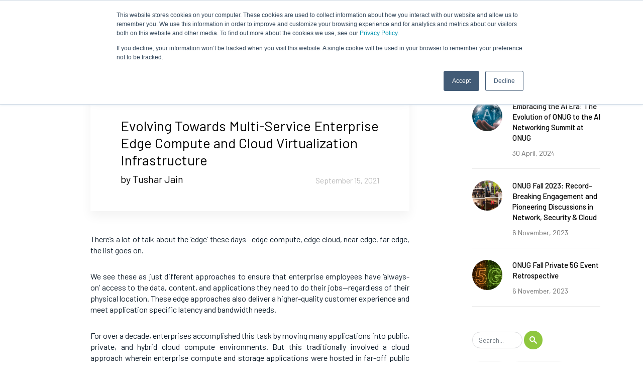

--- FILE ---
content_type: text/html; charset=UTF-8
request_url: https://onug.net/blog/evolving-towards-multi-service-enterprise-edge-compute-and-cloud-virtualization-infrastructure/
body_size: 27932
content:
<!doctype html>
<html lang="en">

<head>
	
<!-- Google Tag Manager -->
<script>(function(w,d,s,l,i){w[l]=w[l]||[];w[l].push({'gtm.start':
new Date().getTime(),event:'gtm.js'});var f=d.getElementsByTagName(s)[0],
j=d.createElement(s),dl=l!='dataLayer'?'&l='+l:'';j.async=true;j.src=
'https://www.googletagmanager.com/gtm.js?id='+i+dl;f.parentNode.insertBefore(j,f);
})(window,document,'script','dataLayer','GTM-5NSCQP8');</script>
<!-- End Google Tag Manager -->	
	
	
	<script id="warmly-script-loader" src="https://opps-widget.getwarmly.com/warmly.js?clientId=bd89a88e2e0153d78fa0fbf45f4cfe49" defer></script>	
	
    <!-- Required meta tags -->
    <meta charset="utf-8">
    <meta name="viewport" content="width=device-width, initial-scale=1, shrink-to-fit=no">

    <!-- Bootstrap CSS 
    <link rel="stylesheet" href="https://cdn.jsdelivr.net/npm/bootstrap@4.5.3/dist/css/bootstrap.min.css" integrity="sha384-TX8t27EcRE3e/ihU7zmQxVncDAy5uIKz4rEkgIXeMed4M0jlfIDPvg6uqKI2xXr2" crossorigin="anonymous">
    -->
	<link rel="stylesheet" href="https://onug.net/wp-content/themes/onug/css/bootstrap.min.css">
	
    <link rel="icon" href="https://onug.net/wp-content/themes/onug/img/favicon.png" type="image/png">

    <title>Evolving Towards Multi-Service Enterprise Edge Compute and Cloud Virtualization Infrastructure - ONUG | ONUG</title>
    
		
	
	
    <meta name='robots' content='index, follow, max-image-preview:large, max-snippet:-1, max-video-preview:-1' />
<script>window._wca = window._wca || [];</script>

	<!-- This site is optimized with the Yoast SEO plugin v26.7 - https://yoast.com/wordpress/plugins/seo/ -->
	<link rel="canonical" href="https://onug.net/blog/evolving-towards-multi-service-enterprise-edge-compute-and-cloud-virtualization-infrastructure/" />
	<meta property="og:locale" content="en_US" />
	<meta property="og:type" content="article" />
	<meta property="og:title" content="Evolving Towards Multi-Service Enterprise Edge Compute and Cloud Virtualization Infrastructure - ONUG" />
	<meta property="og:description" content="There’s a lot of talk about the ‘edge’ these days—edge compute, edge cloud, near edge, far edge, the list goes on.   We see these as just different approaches to ensure that enterprise employees have ‘always-on’ access to the data, content, and applications they need to do their jobs—regardless of their physical location. These edge approaches also deliver a higher-quality customer experience and meet application specific latency and bandwidth needs. For over a decade, enterprises accomplished this task by moving many applications into public, private, and..." />
	<meta property="og:url" content="https://onug.net/blog/evolving-towards-multi-service-enterprise-edge-compute-and-cloud-virtualization-infrastructure/" />
	<meta property="og:site_name" content="ONUG" />
	<meta property="article:publisher" content="https://www.facebook.com/ONUGCommunity" />
	<meta property="article:published_time" content="2021-09-15T13:41:33+00:00" />
	<meta property="article:modified_time" content="2021-09-15T18:04:24+00:00" />
	<meta property="og:image" content="https://onug.net/wp-content/uploads/2021/09/Ciena-blog-image.jpg" />
	<meta name="author" content="Andrea Witt" />
	<meta name="twitter:card" content="summary_large_image" />
	<meta name="twitter:label1" content="Written by" />
	<meta name="twitter:data1" content="Andrea Witt" />
	<meta name="twitter:label2" content="Est. reading time" />
	<meta name="twitter:data2" content="4 minutes" />
	<script type="application/ld+json" class="yoast-schema-graph">{"@context":"https://schema.org","@graph":[{"@type":"Article","@id":"https://onug.net/blog/evolving-towards-multi-service-enterprise-edge-compute-and-cloud-virtualization-infrastructure/#article","isPartOf":{"@id":"https://onug.net/blog/evolving-towards-multi-service-enterprise-edge-compute-and-cloud-virtualization-infrastructure/"},"author":{"name":"Andrea Witt","@id":"https://onug.net/#/schema/person/d410d8f4ea4d7b09ecaa9b3b8e54f22c"},"headline":"Evolving Towards Multi-Service Enterprise Edge Compute and Cloud Virtualization Infrastructure","datePublished":"2021-09-15T13:41:33+00:00","dateModified":"2021-09-15T18:04:24+00:00","mainEntityOfPage":{"@id":"https://onug.net/blog/evolving-towards-multi-service-enterprise-edge-compute-and-cloud-virtualization-infrastructure/"},"wordCount":785,"commentCount":0,"publisher":{"@id":"https://onug.net/#organization"},"image":{"@id":"https://onug.net/blog/evolving-towards-multi-service-enterprise-edge-compute-and-cloud-virtualization-infrastructure/#primaryimage"},"thumbnailUrl":"https://onug.net/wp-content/uploads/2021/09/Ciena-blog-image.jpg","articleSection":["Blog"],"inLanguage":"en-US","potentialAction":[{"@type":"CommentAction","name":"Comment","target":["https://onug.net/blog/evolving-towards-multi-service-enterprise-edge-compute-and-cloud-virtualization-infrastructure/#respond"]}]},{"@type":"WebPage","@id":"https://onug.net/blog/evolving-towards-multi-service-enterprise-edge-compute-and-cloud-virtualization-infrastructure/","url":"https://onug.net/blog/evolving-towards-multi-service-enterprise-edge-compute-and-cloud-virtualization-infrastructure/","name":"Evolving Towards Multi-Service Enterprise Edge Compute and Cloud Virtualization Infrastructure - ONUG","isPartOf":{"@id":"https://onug.net/#website"},"primaryImageOfPage":{"@id":"https://onug.net/blog/evolving-towards-multi-service-enterprise-edge-compute-and-cloud-virtualization-infrastructure/#primaryimage"},"image":{"@id":"https://onug.net/blog/evolving-towards-multi-service-enterprise-edge-compute-and-cloud-virtualization-infrastructure/#primaryimage"},"thumbnailUrl":"https://onug.net/wp-content/uploads/2021/09/Ciena-blog-image.jpg","datePublished":"2021-09-15T13:41:33+00:00","dateModified":"2021-09-15T18:04:24+00:00","breadcrumb":{"@id":"https://onug.net/blog/evolving-towards-multi-service-enterprise-edge-compute-and-cloud-virtualization-infrastructure/#breadcrumb"},"inLanguage":"en-US","potentialAction":[{"@type":"ReadAction","target":["https://onug.net/blog/evolving-towards-multi-service-enterprise-edge-compute-and-cloud-virtualization-infrastructure/"]}]},{"@type":"ImageObject","inLanguage":"en-US","@id":"https://onug.net/blog/evolving-towards-multi-service-enterprise-edge-compute-and-cloud-virtualization-infrastructure/#primaryimage","url":"https://onug.net/wp-content/uploads/2021/09/Ciena-blog-image.jpg","contentUrl":"https://onug.net/wp-content/uploads/2021/09/Ciena-blog-image.jpg","width":512,"height":138},{"@type":"BreadcrumbList","@id":"https://onug.net/blog/evolving-towards-multi-service-enterprise-edge-compute-and-cloud-virtualization-infrastructure/#breadcrumb","itemListElement":[{"@type":"ListItem","position":1,"name":"Home","item":"https://onug.net/"},{"@type":"ListItem","position":2,"name":"Evolving Towards Multi-Service Enterprise Edge Compute and Cloud Virtualization Infrastructure"}]},{"@type":"WebSite","@id":"https://onug.net/#website","url":"https://onug.net/","name":"ONUG","description":"The Open Networking User Group is a community of IT business leaders who exchange ideas and best practices for implementing Open Networking and Software-Defined Networking (SDN) designs.","publisher":{"@id":"https://onug.net/#organization"},"alternateName":"Open Networking User Group","potentialAction":[{"@type":"SearchAction","target":{"@type":"EntryPoint","urlTemplate":"https://onug.net/?s={search_term_string}"},"query-input":{"@type":"PropertyValueSpecification","valueRequired":true,"valueName":"search_term_string"}}],"inLanguage":"en-US"},{"@type":"Organization","@id":"https://onug.net/#organization","name":"Open Networking User Group","url":"https://onug.net/","logo":{"@type":"ImageObject","inLanguage":"en-US","@id":"https://onug.net/#/schema/logo/image/","url":"https://onug.net/wp-content/uploads/2018/01/polxauinlkcmgffy4vud.png","contentUrl":"https://onug.net/wp-content/uploads/2018/01/polxauinlkcmgffy4vud.png","width":1050,"height":248,"caption":"Open Networking User Group"},"image":{"@id":"https://onug.net/#/schema/logo/image/"},"sameAs":["https://www.facebook.com/ONUGCommunity","https://www.linkedin.com/company/onug/"]},{"@type":"Person","@id":"https://onug.net/#/schema/person/d410d8f4ea4d7b09ecaa9b3b8e54f22c","name":"Andrea Witt","image":{"@type":"ImageObject","inLanguage":"en-US","@id":"https://onug.net/#/schema/person/image/","url":"https://secure.gravatar.com/avatar/5b7b13fc9a16545accb5cea84d3ef89e2db6b8c02f846cf369968e6ff6b739a6?s=96&d=mm&r=g","contentUrl":"https://secure.gravatar.com/avatar/5b7b13fc9a16545accb5cea84d3ef89e2db6b8c02f846cf369968e6ff6b739a6?s=96&d=mm&r=g","caption":"Andrea Witt"},"url":"https://onug.net/author/andrea/"}]}</script>
	<!-- / Yoast SEO plugin. -->


<link rel='dns-prefetch' href='//www.googletagmanager.com' />
<link rel='dns-prefetch' href='//onug.net' />
<link rel='dns-prefetch' href='//js.hs-scripts.com' />
<link rel='dns-prefetch' href='//stats.wp.com' />
<link rel='dns-prefetch' href='//code.jquery.com' />
<link rel="alternate" title="oEmbed (JSON)" type="application/json+oembed" href="https://onug.net/wp-json/oembed/1.0/embed?url=https%3A%2F%2Fonug.net%2Fblog%2Fevolving-towards-multi-service-enterprise-edge-compute-and-cloud-virtualization-infrastructure%2F" />
<link rel="alternate" title="oEmbed (XML)" type="text/xml+oembed" href="https://onug.net/wp-json/oembed/1.0/embed?url=https%3A%2F%2Fonug.net%2Fblog%2Fevolving-towards-multi-service-enterprise-edge-compute-and-cloud-virtualization-infrastructure%2F&#038;format=xml" />
<style id='wp-img-auto-sizes-contain-inline-css' type='text/css'>
img:is([sizes=auto i],[sizes^="auto," i]){contain-intrinsic-size:3000px 1500px}
/*# sourceURL=wp-img-auto-sizes-contain-inline-css */
</style>
<style id='wp-emoji-styles-inline-css' type='text/css'>

	img.wp-smiley, img.emoji {
		display: inline !important;
		border: none !important;
		box-shadow: none !important;
		height: 1em !important;
		width: 1em !important;
		margin: 0 0.07em !important;
		vertical-align: -0.1em !important;
		background: none !important;
		padding: 0 !important;
	}
/*# sourceURL=wp-emoji-styles-inline-css */
</style>
<link rel='stylesheet' id='wp-block-library-css' href='https://onug.net/wp-includes/css/dist/block-library/style.min.css?ver=6.9' type='text/css' media='all' />
<style id='global-styles-inline-css' type='text/css'>
:root{--wp--preset--aspect-ratio--square: 1;--wp--preset--aspect-ratio--4-3: 4/3;--wp--preset--aspect-ratio--3-4: 3/4;--wp--preset--aspect-ratio--3-2: 3/2;--wp--preset--aspect-ratio--2-3: 2/3;--wp--preset--aspect-ratio--16-9: 16/9;--wp--preset--aspect-ratio--9-16: 9/16;--wp--preset--color--black: #000000;--wp--preset--color--cyan-bluish-gray: #abb8c3;--wp--preset--color--white: #ffffff;--wp--preset--color--pale-pink: #f78da7;--wp--preset--color--vivid-red: #cf2e2e;--wp--preset--color--luminous-vivid-orange: #ff6900;--wp--preset--color--luminous-vivid-amber: #fcb900;--wp--preset--color--light-green-cyan: #7bdcb5;--wp--preset--color--vivid-green-cyan: #00d084;--wp--preset--color--pale-cyan-blue: #8ed1fc;--wp--preset--color--vivid-cyan-blue: #0693e3;--wp--preset--color--vivid-purple: #9b51e0;--wp--preset--gradient--vivid-cyan-blue-to-vivid-purple: linear-gradient(135deg,rgb(6,147,227) 0%,rgb(155,81,224) 100%);--wp--preset--gradient--light-green-cyan-to-vivid-green-cyan: linear-gradient(135deg,rgb(122,220,180) 0%,rgb(0,208,130) 100%);--wp--preset--gradient--luminous-vivid-amber-to-luminous-vivid-orange: linear-gradient(135deg,rgb(252,185,0) 0%,rgb(255,105,0) 100%);--wp--preset--gradient--luminous-vivid-orange-to-vivid-red: linear-gradient(135deg,rgb(255,105,0) 0%,rgb(207,46,46) 100%);--wp--preset--gradient--very-light-gray-to-cyan-bluish-gray: linear-gradient(135deg,rgb(238,238,238) 0%,rgb(169,184,195) 100%);--wp--preset--gradient--cool-to-warm-spectrum: linear-gradient(135deg,rgb(74,234,220) 0%,rgb(151,120,209) 20%,rgb(207,42,186) 40%,rgb(238,44,130) 60%,rgb(251,105,98) 80%,rgb(254,248,76) 100%);--wp--preset--gradient--blush-light-purple: linear-gradient(135deg,rgb(255,206,236) 0%,rgb(152,150,240) 100%);--wp--preset--gradient--blush-bordeaux: linear-gradient(135deg,rgb(254,205,165) 0%,rgb(254,45,45) 50%,rgb(107,0,62) 100%);--wp--preset--gradient--luminous-dusk: linear-gradient(135deg,rgb(255,203,112) 0%,rgb(199,81,192) 50%,rgb(65,88,208) 100%);--wp--preset--gradient--pale-ocean: linear-gradient(135deg,rgb(255,245,203) 0%,rgb(182,227,212) 50%,rgb(51,167,181) 100%);--wp--preset--gradient--electric-grass: linear-gradient(135deg,rgb(202,248,128) 0%,rgb(113,206,126) 100%);--wp--preset--gradient--midnight: linear-gradient(135deg,rgb(2,3,129) 0%,rgb(40,116,252) 100%);--wp--preset--font-size--small: 13px;--wp--preset--font-size--medium: 20px;--wp--preset--font-size--large: 36px;--wp--preset--font-size--x-large: 42px;--wp--preset--spacing--20: 0.44rem;--wp--preset--spacing--30: 0.67rem;--wp--preset--spacing--40: 1rem;--wp--preset--spacing--50: 1.5rem;--wp--preset--spacing--60: 2.25rem;--wp--preset--spacing--70: 3.38rem;--wp--preset--spacing--80: 5.06rem;--wp--preset--shadow--natural: 6px 6px 9px rgba(0, 0, 0, 0.2);--wp--preset--shadow--deep: 12px 12px 50px rgba(0, 0, 0, 0.4);--wp--preset--shadow--sharp: 6px 6px 0px rgba(0, 0, 0, 0.2);--wp--preset--shadow--outlined: 6px 6px 0px -3px rgb(255, 255, 255), 6px 6px rgb(0, 0, 0);--wp--preset--shadow--crisp: 6px 6px 0px rgb(0, 0, 0);}:where(.is-layout-flex){gap: 0.5em;}:where(.is-layout-grid){gap: 0.5em;}body .is-layout-flex{display: flex;}.is-layout-flex{flex-wrap: wrap;align-items: center;}.is-layout-flex > :is(*, div){margin: 0;}body .is-layout-grid{display: grid;}.is-layout-grid > :is(*, div){margin: 0;}:where(.wp-block-columns.is-layout-flex){gap: 2em;}:where(.wp-block-columns.is-layout-grid){gap: 2em;}:where(.wp-block-post-template.is-layout-flex){gap: 1.25em;}:where(.wp-block-post-template.is-layout-grid){gap: 1.25em;}.has-black-color{color: var(--wp--preset--color--black) !important;}.has-cyan-bluish-gray-color{color: var(--wp--preset--color--cyan-bluish-gray) !important;}.has-white-color{color: var(--wp--preset--color--white) !important;}.has-pale-pink-color{color: var(--wp--preset--color--pale-pink) !important;}.has-vivid-red-color{color: var(--wp--preset--color--vivid-red) !important;}.has-luminous-vivid-orange-color{color: var(--wp--preset--color--luminous-vivid-orange) !important;}.has-luminous-vivid-amber-color{color: var(--wp--preset--color--luminous-vivid-amber) !important;}.has-light-green-cyan-color{color: var(--wp--preset--color--light-green-cyan) !important;}.has-vivid-green-cyan-color{color: var(--wp--preset--color--vivid-green-cyan) !important;}.has-pale-cyan-blue-color{color: var(--wp--preset--color--pale-cyan-blue) !important;}.has-vivid-cyan-blue-color{color: var(--wp--preset--color--vivid-cyan-blue) !important;}.has-vivid-purple-color{color: var(--wp--preset--color--vivid-purple) !important;}.has-black-background-color{background-color: var(--wp--preset--color--black) !important;}.has-cyan-bluish-gray-background-color{background-color: var(--wp--preset--color--cyan-bluish-gray) !important;}.has-white-background-color{background-color: var(--wp--preset--color--white) !important;}.has-pale-pink-background-color{background-color: var(--wp--preset--color--pale-pink) !important;}.has-vivid-red-background-color{background-color: var(--wp--preset--color--vivid-red) !important;}.has-luminous-vivid-orange-background-color{background-color: var(--wp--preset--color--luminous-vivid-orange) !important;}.has-luminous-vivid-amber-background-color{background-color: var(--wp--preset--color--luminous-vivid-amber) !important;}.has-light-green-cyan-background-color{background-color: var(--wp--preset--color--light-green-cyan) !important;}.has-vivid-green-cyan-background-color{background-color: var(--wp--preset--color--vivid-green-cyan) !important;}.has-pale-cyan-blue-background-color{background-color: var(--wp--preset--color--pale-cyan-blue) !important;}.has-vivid-cyan-blue-background-color{background-color: var(--wp--preset--color--vivid-cyan-blue) !important;}.has-vivid-purple-background-color{background-color: var(--wp--preset--color--vivid-purple) !important;}.has-black-border-color{border-color: var(--wp--preset--color--black) !important;}.has-cyan-bluish-gray-border-color{border-color: var(--wp--preset--color--cyan-bluish-gray) !important;}.has-white-border-color{border-color: var(--wp--preset--color--white) !important;}.has-pale-pink-border-color{border-color: var(--wp--preset--color--pale-pink) !important;}.has-vivid-red-border-color{border-color: var(--wp--preset--color--vivid-red) !important;}.has-luminous-vivid-orange-border-color{border-color: var(--wp--preset--color--luminous-vivid-orange) !important;}.has-luminous-vivid-amber-border-color{border-color: var(--wp--preset--color--luminous-vivid-amber) !important;}.has-light-green-cyan-border-color{border-color: var(--wp--preset--color--light-green-cyan) !important;}.has-vivid-green-cyan-border-color{border-color: var(--wp--preset--color--vivid-green-cyan) !important;}.has-pale-cyan-blue-border-color{border-color: var(--wp--preset--color--pale-cyan-blue) !important;}.has-vivid-cyan-blue-border-color{border-color: var(--wp--preset--color--vivid-cyan-blue) !important;}.has-vivid-purple-border-color{border-color: var(--wp--preset--color--vivid-purple) !important;}.has-vivid-cyan-blue-to-vivid-purple-gradient-background{background: var(--wp--preset--gradient--vivid-cyan-blue-to-vivid-purple) !important;}.has-light-green-cyan-to-vivid-green-cyan-gradient-background{background: var(--wp--preset--gradient--light-green-cyan-to-vivid-green-cyan) !important;}.has-luminous-vivid-amber-to-luminous-vivid-orange-gradient-background{background: var(--wp--preset--gradient--luminous-vivid-amber-to-luminous-vivid-orange) !important;}.has-luminous-vivid-orange-to-vivid-red-gradient-background{background: var(--wp--preset--gradient--luminous-vivid-orange-to-vivid-red) !important;}.has-very-light-gray-to-cyan-bluish-gray-gradient-background{background: var(--wp--preset--gradient--very-light-gray-to-cyan-bluish-gray) !important;}.has-cool-to-warm-spectrum-gradient-background{background: var(--wp--preset--gradient--cool-to-warm-spectrum) !important;}.has-blush-light-purple-gradient-background{background: var(--wp--preset--gradient--blush-light-purple) !important;}.has-blush-bordeaux-gradient-background{background: var(--wp--preset--gradient--blush-bordeaux) !important;}.has-luminous-dusk-gradient-background{background: var(--wp--preset--gradient--luminous-dusk) !important;}.has-pale-ocean-gradient-background{background: var(--wp--preset--gradient--pale-ocean) !important;}.has-electric-grass-gradient-background{background: var(--wp--preset--gradient--electric-grass) !important;}.has-midnight-gradient-background{background: var(--wp--preset--gradient--midnight) !important;}.has-small-font-size{font-size: var(--wp--preset--font-size--small) !important;}.has-medium-font-size{font-size: var(--wp--preset--font-size--medium) !important;}.has-large-font-size{font-size: var(--wp--preset--font-size--large) !important;}.has-x-large-font-size{font-size: var(--wp--preset--font-size--x-large) !important;}
/*# sourceURL=global-styles-inline-css */
</style>

<style id='classic-theme-styles-inline-css' type='text/css'>
/*! This file is auto-generated */
.wp-block-button__link{color:#fff;background-color:#32373c;border-radius:9999px;box-shadow:none;text-decoration:none;padding:calc(.667em + 2px) calc(1.333em + 2px);font-size:1.125em}.wp-block-file__button{background:#32373c;color:#fff;text-decoration:none}
/*# sourceURL=/wp-includes/css/classic-themes.min.css */
</style>
<link rel='stylesheet' id='contact-form-7-css' href='https://onug.net/wp-content/plugins/contact-form-7/includes/css/styles.css?ver=6.1.4' type='text/css' media='all' />
<link rel='stylesheet' id='woocommerce-layout-css' href='https://onug.net/wp-content/plugins/woocommerce/assets/css/woocommerce-layout.css?ver=10.4.3' type='text/css' media='all' />
<style id='woocommerce-layout-inline-css' type='text/css'>

	.infinite-scroll .woocommerce-pagination {
		display: none;
	}
/*# sourceURL=woocommerce-layout-inline-css */
</style>
<link rel='stylesheet' id='woocommerce-smallscreen-css' href='https://onug.net/wp-content/plugins/woocommerce/assets/css/woocommerce-smallscreen.css?ver=10.4.3' type='text/css' media='only screen and (max-width: 768px)' />
<link rel='stylesheet' id='woocommerce-general-css' href='https://onug.net/wp-content/plugins/woocommerce/assets/css/woocommerce.css?ver=10.4.3' type='text/css' media='all' />
<style id='woocommerce-inline-inline-css' type='text/css'>
.woocommerce form .form-row .required { visibility: visible; }
/*# sourceURL=woocommerce-inline-inline-css */
</style>
<link rel='stylesheet' id='wp-job-manager-job-listings-css' href='https://onug.net/wp-content/plugins/wp-job-manager/assets/dist/css/job-listings.css?ver=598383a28ac5f9f156e4' type='text/css' media='all' />
<link rel='stylesheet' id='metorik-css-css' href='https://onug.net/wp-content/plugins/metorik-helper/assets/css/metorik.css?ver=2.0.10' type='text/css' media='all' />
<link rel='stylesheet' id='jquery-ui-css' href='//code.jquery.com/ui/1.13.3/themes/smoothness/jquery-ui.min.css?ver=1.13.3' type='text/css' media='all' />
<link rel='stylesheet' id='jm-application-deadline-css' href='https://onug.net/wp-content/plugins/wp-job-manager-application-deadline/assets/dist/css/frontend.css?ver=1.3.0' type='text/css' media='' />
<link rel='stylesheet' id='dflip-style-css' href='https://onug.net/wp-content/plugins/dflip/assets/css/dflip.min.css?ver=2.3.58' type='text/css' media='all' />
<link rel='stylesheet' id='um_modal-css' href='https://onug.net/wp-content/plugins/ultimate-member/assets/css/um-modal.min.css?ver=2.8.9' type='text/css' media='all' />
<link rel='stylesheet' id='um_ui-css' href='https://onug.net/wp-content/plugins/ultimate-member/assets/libs/jquery-ui/jquery-ui.min.css?ver=1.13.2' type='text/css' media='all' />
<link rel='stylesheet' id='um_tipsy-css' href='https://onug.net/wp-content/plugins/ultimate-member/assets/libs/tipsy/tipsy.min.css?ver=1.0.0a' type='text/css' media='all' />
<link rel='stylesheet' id='um_raty-css' href='https://onug.net/wp-content/plugins/ultimate-member/assets/libs/raty/um-raty.min.css?ver=2.6.0' type='text/css' media='all' />
<link rel='stylesheet' id='select2-css' href='https://onug.net/wp-content/plugins/ultimate-member/assets/libs/select2/select2.min.css?ver=4.0.13' type='text/css' media='all' />
<link rel='stylesheet' id='um_fileupload-css' href='https://onug.net/wp-content/plugins/ultimate-member/assets/css/um-fileupload.min.css?ver=2.8.9' type='text/css' media='all' />
<link rel='stylesheet' id='um_confirm-css' href='https://onug.net/wp-content/plugins/ultimate-member/assets/libs/um-confirm/um-confirm.min.css?ver=1.0' type='text/css' media='all' />
<link rel='stylesheet' id='um_datetime-css' href='https://onug.net/wp-content/plugins/ultimate-member/assets/libs/pickadate/default.min.css?ver=3.6.2' type='text/css' media='all' />
<link rel='stylesheet' id='um_datetime_date-css' href='https://onug.net/wp-content/plugins/ultimate-member/assets/libs/pickadate/default.date.min.css?ver=3.6.2' type='text/css' media='all' />
<link rel='stylesheet' id='um_datetime_time-css' href='https://onug.net/wp-content/plugins/ultimate-member/assets/libs/pickadate/default.time.min.css?ver=3.6.2' type='text/css' media='all' />
<link rel='stylesheet' id='um_fonticons_ii-css' href='https://onug.net/wp-content/plugins/ultimate-member/assets/libs/legacy/fonticons/fonticons-ii.min.css?ver=2.8.9' type='text/css' media='all' />
<link rel='stylesheet' id='um_fonticons_fa-css' href='https://onug.net/wp-content/plugins/ultimate-member/assets/libs/legacy/fonticons/fonticons-fa.min.css?ver=2.8.9' type='text/css' media='all' />
<link rel='stylesheet' id='um_fontawesome-css' href='https://onug.net/wp-content/plugins/ultimate-member/assets/css/um-fontawesome.min.css?ver=6.5.2' type='text/css' media='all' />
<link rel='stylesheet' id='um_common-css' href='https://onug.net/wp-content/plugins/ultimate-member/assets/css/common.min.css?ver=2.8.9' type='text/css' media='all' />
<link rel='stylesheet' id='um_responsive-css' href='https://onug.net/wp-content/plugins/ultimate-member/assets/css/um-responsive.min.css?ver=2.8.9' type='text/css' media='all' />
<link rel='stylesheet' id='um_styles-css' href='https://onug.net/wp-content/plugins/ultimate-member/assets/css/um-styles.min.css?ver=2.8.9' type='text/css' media='all' />
<link rel='stylesheet' id='um_crop-css' href='https://onug.net/wp-content/plugins/ultimate-member/assets/libs/cropper/cropper.min.css?ver=1.6.1' type='text/css' media='all' />
<link rel='stylesheet' id='um_profile-css' href='https://onug.net/wp-content/plugins/ultimate-member/assets/css/um-profile.min.css?ver=2.8.9' type='text/css' media='all' />
<link rel='stylesheet' id='um_account-css' href='https://onug.net/wp-content/plugins/ultimate-member/assets/css/um-account.min.css?ver=2.8.9' type='text/css' media='all' />
<link rel='stylesheet' id='um_misc-css' href='https://onug.net/wp-content/plugins/ultimate-member/assets/css/um-misc.min.css?ver=2.8.9' type='text/css' media='all' />
<link rel='stylesheet' id='um_default_css-css' href='https://onug.net/wp-content/plugins/ultimate-member/assets/css/um-old-default.min.css?ver=2.8.9' type='text/css' media='all' />
<script type="text/template" id="tmpl-variation-template">
	<div class="woocommerce-variation-description">{{{ data.variation.variation_description }}}</div>
	<div class="woocommerce-variation-price">{{{ data.variation.price_html }}}</div>
	<div class="woocommerce-variation-availability">{{{ data.variation.availability_html }}}</div>
</script>
<script type="text/template" id="tmpl-unavailable-variation-template">
	<p role="alert">Sorry, this product is unavailable. Please choose a different combination.</p>
</script>
<script type="text/javascript" id="woocommerce-google-analytics-integration-gtag-js-after">
/* <![CDATA[ */
/* Google Analytics for WooCommerce (gtag.js) */
					window.dataLayer = window.dataLayer || [];
					function gtag(){dataLayer.push(arguments);}
					// Set up default consent state.
					for ( const mode of [{"analytics_storage":"denied","ad_storage":"denied","ad_user_data":"denied","ad_personalization":"denied","region":["AT","BE","BG","HR","CY","CZ","DK","EE","FI","FR","DE","GR","HU","IS","IE","IT","LV","LI","LT","LU","MT","NL","NO","PL","PT","RO","SK","SI","ES","SE","GB","CH"]}] || [] ) {
						gtag( "consent", "default", { "wait_for_update": 500, ...mode } );
					}
					gtag("js", new Date());
					gtag("set", "developer_id.dOGY3NW", true);
					gtag("config", "G-BS4BBEC4T4", {"track_404":true,"allow_google_signals":true,"logged_in":false,"linker":{"domains":[],"allow_incoming":false},"custom_map":{"dimension1":"logged_in"}});
//# sourceURL=woocommerce-google-analytics-integration-gtag-js-after
/* ]]> */
</script>
<script   type="text/javascript" src="https://onug.net/wp-includes/js/jquery/jquery.min.js?ver=3.7.1" id="jquery-core-js"></script>
<script   type="text/javascript" src="https://onug.net/wp-includes/js/jquery/jquery-migrate.min.js?ver=3.4.1" id="jquery-migrate-js"></script>
<script   type="text/javascript" src="https://onug.net/wp-includes/js/underscore.min.js?ver=1.13.7" id="underscore-js"></script>
<script type="text/javascript" id="wp-util-js-extra">
/* <![CDATA[ */
var _wpUtilSettings = {"ajax":{"url":"/wp-admin/admin-ajax.php"}};
//# sourceURL=wp-util-js-extra
/* ]]> */
</script>
<script   type="text/javascript" src="https://onug.net/wp-includes/js/wp-util.min.js?ver=6.9" id="wp-util-js"></script>
<script   type="text/javascript" src="https://onug.net/wp-content/plugins/woocommerce/assets/js/jquery-blockui/jquery.blockUI.min.js?ver=2.7.0-wc.10.4.3" id="wc-jquery-blockui-js" data-wp-strategy="defer"></script>
<script type="text/javascript" id="wc-add-to-cart-js-extra">
/* <![CDATA[ */
var wc_add_to_cart_params = {"ajax_url":"/wp-admin/admin-ajax.php","wc_ajax_url":"/?wc-ajax=%%endpoint%%","i18n_view_cart":"View cart","cart_url":"https://onug.net/cart/","is_cart":"","cart_redirect_after_add":"no"};
//# sourceURL=wc-add-to-cart-js-extra
/* ]]> */
</script>
<script   type="text/javascript" src="https://onug.net/wp-content/plugins/woocommerce/assets/js/frontend/add-to-cart.min.js?ver=10.4.3" id="wc-add-to-cart-js" defer="defer" data-wp-strategy="defer"></script>
<script   type="text/javascript" src="https://onug.net/wp-content/plugins/woocommerce/assets/js/js-cookie/js.cookie.min.js?ver=2.1.4-wc.10.4.3" id="wc-js-cookie-js" defer="defer" data-wp-strategy="defer"></script>
<script type="text/javascript" id="woocommerce-js-extra">
/* <![CDATA[ */
var woocommerce_params = {"ajax_url":"/wp-admin/admin-ajax.php","wc_ajax_url":"/?wc-ajax=%%endpoint%%","i18n_password_show":"Show password","i18n_password_hide":"Hide password"};
//# sourceURL=woocommerce-js-extra
/* ]]> */
</script>
<script   type="text/javascript" src="https://onug.net/wp-content/plugins/woocommerce/assets/js/frontend/woocommerce.min.js?ver=10.4.3" id="woocommerce-js" defer="defer" data-wp-strategy="defer"></script>
<script type="text/javascript" id="WCPAY_ASSETS-js-extra">
/* <![CDATA[ */
var wcpayAssets = {"url":"https://onug.net/wp-content/plugins/woocommerce-payments/dist/"};
//# sourceURL=WCPAY_ASSETS-js-extra
/* ]]> */
</script>
<script   type="text/javascript" src="https://stats.wp.com/s-202604.js" id="woocommerce-analytics-js" defer="defer" data-wp-strategy="defer"></script>
<script   type="text/javascript" src="https://onug.net/wp-content/plugins/ultimate-member/assets/js/um-gdpr.min.js?ver=2.8.9" id="um-gdpr-js"></script>
<link rel="https://api.w.org/" href="https://onug.net/wp-json/" /><link rel="alternate" title="JSON" type="application/json" href="https://onug.net/wp-json/wp/v2/posts/39530" /><link rel="EditURI" type="application/rsd+xml" title="RSD" href="https://onug.net/xmlrpc.php?rsd" />
<meta name="generator" content="WordPress 6.9" />
<meta name="generator" content="WooCommerce 10.4.3" />
<link rel='shortlink' href='https://onug.net/?p=39530' />
			<!-- DO NOT COPY THIS SNIPPET! Start of Page Analytics Tracking for HubSpot WordPress plugin v11.3.33-->
			<script class="hsq-set-content-id" data-content-id="blog-post">
				var _hsq = _hsq || [];
				_hsq.push(["setContentType", "blog-post"]);
			</script>
			<!-- DO NOT COPY THIS SNIPPET! End of Page Analytics Tracking for HubSpot WordPress plugin -->
			<!-- Starting: Conversion Tracking for WooCommerce (https://wordpress.org/plugins/woocommerce-conversion-tracking/) -->
        <script>
            !function(f,b,e,v,n,t,s){if(f.fbq)return;n=f.fbq=function(){n.callMethod?
            n.callMethod.apply(n,arguments):n.queue.push(arguments)};if(!f._fbq)f._fbq=n;
            n.push=n;n.loaded=!0;n.version='2.0';n.queue=[];t=b.createElement(e);t.async=!0;
            t.src=v;s=b.getElementsByTagName(e)[0];s.parentNode.insertBefore(t,s)}(window,
            document,'script','https://connect.facebook.net/en_US/fbevents.js');

            fbq('init', '2912036825590411', {});fbq('track', 'PageView', {});        </script>
                <script>
            (function (window, document) {
                if (window.wcfbq) return;
                window.wcfbq = (function () {
                    if (arguments.length > 0) {
                        var pixelId, trackType, contentObj;

                        if (typeof arguments[0] == 'string') pixelId = arguments[0];
                        if (typeof arguments[1] == 'string') trackType = arguments[1];
                        if (typeof arguments[2] == 'object') contentObj = arguments[2];

                        var params = [];
                        if (typeof pixelId === 'string' && pixelId.replace(/\s+/gi, '') != '' &&
                        typeof trackType === 'string' && trackType.replace(/\s+/gi, '')) {
                            params.push('id=' + encodeURIComponent(pixelId));
                            switch (trackType) {
                                case 'PageView':
                                case 'ViewContent':
                                case 'Search':
                                case 'AddToCart':
                                case 'InitiateCheckout':
                                case 'AddPaymentInfo':
                                case 'Lead':
                                case 'CompleteRegistration':
                                case 'Purchase':
                                case 'AddToWishlist':
                                    params.push('ev=' + encodeURIComponent(trackType));
                                    break;
                                default:
                                    return;
                            }

                            params.push('dl=' + encodeURIComponent(document.location.href));
                            if (document.referrer) params.push('rl=' + encodeURIComponent(document.referrer));
                            params.push('if=false');
                            params.push('ts=' + new Date().getTime());

                            if (typeof contentObj == 'object') {
                                for (var u in contentObj) {
                                    if (typeof contentObj[u] == 'object' && contentObj[u] instanceof Array) {
                                        if (contentObj[u].length > 0) {
                                            for (var y = 0; y < contentObj[u].length; y++) { contentObj[u][y] = (contentObj[u][y] + '').replace(/^\s+|\s+$/gi, '').replace(/\s+/gi, ' ').replace(/,/gi, '§'); }
                                            params.push('cd[' + u + ']=' + encodeURIComponent(contentObj[u].join(',').replace(/^/gi, '[\'').replace(/$/gi, '\']').replace(/,/gi, '\',\'').replace(/§/gi, '\,')));
                                        }
                                    }
                                    else if (typeof contentObj[u] == 'string')
                                        params.push('cd[' + u + ']=' + encodeURIComponent(contentObj[u]));
                                }
                            }

                            params.push('v=' + encodeURIComponent('2.7.19'));

                            var imgId = new Date().getTime();
                            var img = document.createElement('img');
                            img.id = 'fb_' + imgId, img.src = 'https://www.facebook.com/tr/?' + params.join('&'), img.width = 1, img.height = 1, img.style = 'display:none;';
                            document.body.appendChild(img);
                            window.setTimeout(function () { var t = document.getElementById('fb_' + imgId); t.parentElement.removeChild(t); }, 1000);
                        }
                    }
                });
            })(window, document);
        </script>
                <script type="text/javascript">
            jQuery(function($) {
                $(document).on('added_to_cart', function (event, fragments, dhash, button) {
                    var currencySymbol = $($(button.get()[0]).closest('.product')
                        .find('.woocommerce-Price-currencySymbol').get()[0]).text();

                    var price = $(button.get()[0]).closest('.product').find('.amount').text();
                    var originalPrice = price.split(currencySymbol).slice(-1).pop();

                    wcfbq('2912036825590411', 'AddToCart', {
                        content_ids: [ $(button).data('product_id') ],
                        content_type: 'product',
                        value: originalPrice,
                        currency: 'USD'
                    });
                });
            });
        </script>
        <!-- End: Conversion Tracking for WooCommerce Codes -->
		<style type="text/css">
			.um_request_name {
				display: none !important;
			}
		</style>
		<style>img#wpstats{display:none}</style>
				<script>
			document.documentElement.className = document.documentElement.className.replace( 'no-js', 'js' );
		</script>
				<style>
			.no-js img.lazyload { display: none; }
			figure.wp-block-image img.lazyloading { min-width: 150px; }
							.lazyload, .lazyloading { opacity: 0; }
				.lazyloaded {
					opacity: 1;
					transition: opacity 400ms;
					transition-delay: 0ms;
				}
					</style>
		<script type="text/javascript">var ajaxurl = "https://onug.net/wp-admin/admin-ajax.php";</script>	<noscript><style>.woocommerce-product-gallery{ opacity: 1 !important; }</style></noscript>
	<link rel="icon" href="https://onug.net/wp-content/uploads/2023/04/cropped-ONUG_O-32x32.png" sizes="32x32" />
<link rel="icon" href="https://onug.net/wp-content/uploads/2023/04/cropped-ONUG_O-192x192.png" sizes="192x192" />
<link rel="apple-touch-icon" href="https://onug.net/wp-content/uploads/2023/04/cropped-ONUG_O-180x180.png" />
<meta name="msapplication-TileImage" content="https://onug.net/wp-content/uploads/2023/04/cropped-ONUG_O-270x270.png" />
		<style type="text/css" id="wp-custom-css">
			
body.woocommerce-lost-password .page-content > .woocommerce {
	max-width: 500px;
	margin: 0 auto 100px !important;
}


body.woocommerce-lost-password form.woocommerce-ResetPassword .form-row {
	display: block !important;
	float: none !important;
	width: 100% !important;
}



body.woocommerce-lost-password form.woocommerce-ResetPassword input {
	font-size: 15px;
	border: 1px solid #ddd !important;
	padding: 0 24px !important;
	height: 45px !important;
	-webkit-border-radius: 30px !important;
	-moz-border-radius: 30px !important;
	border-radius: 30px !important;
}
body.woocommerce-lost-password form.woocommerce-ResetPassword label {
	font-size: 15px !important;
	line-height: 22px !important;
	font-weight: 400;
	color: #555 !important;
	margin: 0 0 2px 20px
}

body.woocommerce-lost-password form.woocommerce-ResetPassword button {
	padding: 15px 30px;
	margin-top: 10px !important;
	color: #fff !important;
	background: #F58220;
	font-weight: bold !important;
	text-transform: uppercase !important;
	font-size: 16px !important;
	-webkit-border-radius: 30px !important;
	-moz-border-radius: 30px !important;
	border-radius: 30px !important;
}

body.woocommerce-lost-password form.woocommerce-ResetPassword button:hover {
	background: #DB7015;
}





.um-form .um-field .um-field-area input.um-form-field.um-validate-not-matched, .um-form .um-field .um-field-area input.um-form-field.um-validate-not-matched:focus, .um-form .um-field .um-field-area input.um-form-field.um-validate-username-exists, .um-form .um-field .um-field-area input.um-form-field.um-validate-username-exists:focus {
	border-color: #ddd !important;
}

#mailpoet_woocommerce_checkout_optin_field {
	display: none;
}


.woocommerce-order-details,
.woocommerce-customer-details,
.woocommerce-order-details__title,
.woocommerce-table.shop_table.order_details
{
	display: none;
}


.ty-box {
	max-width: 520px;
	margin: 0 auto;
}
.ty-box-img img {
	width: 314px;
	height: 130px;
	object-fit: cover;
	border-radius: 5px;
	margin-bottom: 21px;
}

.ty-box-text {
	font-size: 20px;
	font-weight: 500;
	line-height: 1.3;
	padding-top: 11px;
	padding-bottom: 11px;
	border-top: 1px solid #E2E2E2;
	border-bottom: 1px solid #E2E2E2;
	margin-bottom: 10px;
}
.ty-box-text span {
	color: #8FC73E;
}
.ty-box-description {
	font-size: 18px;
	line-height: 1.3;
	margin-bottom: 20px;
}

.ty-box-share-title {
	font-size: 18px;
	font-weight: bold;
	margin-bottom: 10px;
}
.ty-box-share-title::before, .ty-box-share-title::after {
	background-color: #E2E2E2;
	content: "";
	display: inline-block;
	height: 1px;
	position: relative;
	vertical-align: middle;
	width: 26px;
	margin-top: -4px;
}
.ty-box-share-title::before {
	right: 7px;
	margin-left: -50%;
}
.ty-box-share-title::after {
	left: 7px;
	margin-right: -50%;
}


.ty-box-share-icons .share-box a {
	border: 2px solid #000;
}
.ty-box-share-icons .share-box a i {
	color: #000;
}

.ty-box-share-icons .share-box a:hover {
	border-color: #8FC73E;
	background: #8FC73E;
	color: #fff;
}
.ty-box-share-icons .share-box a:hover i {
	color: #fff;
}

		</style>
		
    <!-- <script src="https://kit.fontawesome.com/b95b8a2834.js" crossorigin="anonymous" async defer ></script> -->
<!-- 	<script src="https://kit.fontawesome.com/a6ed4a740f.js" crossorigin="anonymous" async defer></script> -->
    <script src="https://cdnjs.cloudflare.com/ajax/libs/font-awesome/6.6.0/js/all.min.js" integrity="sha512-6sSYJqDreZRZGkJ3b+YfdhB3MzmuP9R7X1QZ6g5aIXhRvR1Y/N/P47jmnkENm7YL3oqsmI6AK+V6AD99uWDnIw==" crossorigin="anonymous" referrerpolicy="no-referrer"></script>
    <link rel="stylesheet" href="https://onug.net/wp-content/themes/onug/css/splide.min.css">
    
	<link rel="preconnect" href="https://fonts.googleapis.com">
	<link rel="preconnect" href="https://fonts.gstatic.com" crossorigin>
	<link href="https://fonts.googleapis.com/css2?family=Barlow:wght@300;400;500;600;700&display=swap" rel="stylesheet"> 
	
    <link rel="stylesheet" href="https://onug.net/wp-content/themes/onug/style.css?v=200.52">
	
	<meta name="facebook-domain-verification" content="85op4y9hhviamh6rjg46a9zw1iuunk" />
	
<link rel='stylesheet' id='wc-blocks-style-css' href='https://onug.net/wp-content/plugins/woocommerce/assets/client/blocks/wc-blocks.css?ver=wc-10.4.3' type='text/css' media='all' />
<link rel='stylesheet' id='um-recaptcha-css' href='https://onug.net/wp-content/plugins/um-recaptcha/assets/css/um-recaptcha.min.css?ver=2.3.8' type='text/css' media='all' />
</head>    
    
<body class="wp-singular post-template-default single single-post postid-39530 single-format-standard wp-theme-onug theme-onug woocommerce-no-js onug">
    
<!-- Google Tag Manager (noscript) -->
<noscript><iframe 
height="0" width="0" style="display:none;visibility:hidden" data-src="https://www.googletagmanager.com/ns.html?id=GTM-5NSCQP8" class="lazyload" src="[data-uri]"></iframe></noscript>
<!-- End Google Tag Manager (noscript) -->
    


    <!-- NAVBAR start -->
    <nav class="navbar scroll-navbar  navbar-expand-xl fixed-top shadow-sm">
        <div class="container">
			
			            <a class="navbar-brand" href="https://onug.net">
				                	<img  alt="ONUG" data-src="https://onug.net/wp-content/themes/onug/img/logo.svg" class="lazyload" src="[data-uri]"><noscript><img src="https://onug.net/wp-content/themes/onug/img/logo.svg" alt="ONUG"></noscript>
				            </a>
            
            
                        
                        
    
		
			
			
			
			
			
            

			            <button class="navbar-toggler collapsed" type="button" data-toggle="collapse" data-target="#navbarSupportedContent" aria-controls="navbarSupportedContent" aria-expanded="false" aria-label="Toggle navigation">
                <span> </span>
                <span> </span>
                <span> </span>
            </button>

			<div class="mobile-menu-new d-flex flex-column justify-content-between d-xl-none">
				<div class="mobile-menu-close">
					<img  data-src='https://onug.net/wp-content/themes/onug/img/menu_icon.svg' class='lazyload' src='[data-uri]'><noscript><img src="https://onug.net/wp-content/themes/onug/img/menu_icon.svg"></noscript>
				</div>
					<div>
						<ul id="menu-main-menu" class="navbar-nav mr-auto"><li itemscope="itemscope" itemtype="https://www.schema.org/SiteNavigationElement" id="menu-item-34221" class="menu-item menu-item-type-custom menu-item-object-custom menu-item-home menu-item-34221 nav-item"><a title="Home" href="https://onug.net/" class="nav-link">Home</a></li>
<li itemscope="itemscope" itemtype="https://www.schema.org/SiteNavigationElement" id="menu-item-34228" class="menu-item menu-item-type-custom menu-item-object-custom menu-item-has-children dropdown menu-item-34228 nav-item"><a title="Events" href="#" data-toggle="dropdown" aria-haspopup="true" aria-expanded="false" class="dropdown-toggle nav-link" id="menu-item-dropdown-34228">Events</a>
<ul class="dropdown-menu" aria-labelledby="menu-item-dropdown-34228" role="menu">
	<li itemscope="itemscope" itemtype="https://www.schema.org/SiteNavigationElement" id="menu-item-114491" class="menu-item menu-item-type-post_type menu-item-object-page menu-item-114491 nav-item"><a title="All Events" href="https://onug.net/all-events/" class="dropdown-item">All Events</a></li>
	<li itemscope="itemscope" itemtype="https://www.schema.org/SiteNavigationElement" id="menu-item-114284" class="menu-item menu-item-type-post_type menu-item-object-page menu-item-114284 nav-item"><a title="AI Networking Summit Dallas – Spring 2026" href="https://onug.net/ai-networking-summit-dallas-spring-2026/" class="dropdown-item">AI Networking Summit Dallas – Spring 2026</a></li>
	<li itemscope="itemscope" itemtype="https://www.schema.org/SiteNavigationElement" id="menu-item-91199" class="menu-item menu-item-type-post_type menu-item-object-page menu-item-91199 nav-item"><a title="AI Networking Summit 2025 - New York City" href="https://onug.net/ai-networking-summit-nyc-fall-2025/" class="dropdown-item">AI Networking Summit 2025 &#8211; New York City</a></li>
	<li itemscope="itemscope" itemtype="https://www.schema.org/SiteNavigationElement" id="menu-item-82947" class="menu-item menu-item-type-post_type menu-item-object-page menu-item-82947 nav-item"><a title="AI Networking Summit 2025 – Dallas" href="https://onug.net/ai-networking-summit-spring-2025/" class="dropdown-item">AI Networking Summit 2025 – Dallas</a></li>
</ul>
</li>
<li itemscope="itemscope" itemtype="https://www.schema.org/SiteNavigationElement" id="menu-item-34229" class="menu-item menu-item-type-custom menu-item-object-custom menu-item-has-children dropdown menu-item-34229 nav-item"><a title="Webinars" href="#" data-toggle="dropdown" aria-haspopup="true" aria-expanded="false" class="dropdown-toggle nav-link" id="menu-item-dropdown-34229">Webinars</a>
<ul class="dropdown-menu" aria-labelledby="menu-item-dropdown-34229" role="menu">
	<li itemscope="itemscope" itemtype="https://www.schema.org/SiteNavigationElement" id="menu-item-34225" class="menu-item menu-item-type-post_type menu-item-object-page menu-item-34225 nav-item"><a title="All Webinars" href="https://onug.net/all-webinars/" class="dropdown-item">All Webinars</a></li>
</ul>
</li>
<li itemscope="itemscope" itemtype="https://www.schema.org/SiteNavigationElement" id="menu-item-38576" class="menu-item menu-item-type-post_type menu-item-object-page menu-item-has-children dropdown menu-item-38576 nav-item"><a title="Collaborative" href="#" data-toggle="dropdown" aria-haspopup="true" aria-expanded="false" class="dropdown-toggle nav-link" id="menu-item-dropdown-38576">Collaborative</a>
<ul class="dropdown-menu" aria-labelledby="menu-item-dropdown-38576" role="menu">
	<li itemscope="itemscope" itemtype="https://www.schema.org/SiteNavigationElement" id="menu-item-38578" class="menu-item menu-item-type-post_type menu-item-object-page menu-item-38578 nav-item"><a title="About the Collaborative" href="https://onug.net/collaborative/" class="dropdown-item">About the Collaborative</a></li>
	<li itemscope="itemscope" itemtype="https://www.schema.org/SiteNavigationElement" id="menu-item-41245" class="menu-item menu-item-type-post_type menu-item-object-page menu-item-41245 nav-item"><a title="CSNF – Enabled Multicloud Security Project" href="https://onug.net/project-teams/csnf/" class="dropdown-item">CSNF – Enabled Multicloud Security Project</a></li>
	<li itemscope="itemscope" itemtype="https://www.schema.org/SiteNavigationElement" id="menu-item-41247" class="menu-item menu-item-type-post_type menu-item-object-page menu-item-41247 nav-item"><a title="AI NOC/SOC Automation Project" href="https://onug.net/project-teams/ai-noc-soc-automation/" class="dropdown-item">AI NOC/SOC Automation Project</a></li>
	<li itemscope="itemscope" itemtype="https://www.schema.org/SiteNavigationElement" id="menu-item-41246" class="menu-item menu-item-type-post_type menu-item-object-page menu-item-41246 nav-item"><a title="WAN Connectivity API Working Group" href="https://onug.net/project-teams/wan-connectivity/" class="dropdown-item">WAN Connectivity API Working Group</a></li>
	<li itemscope="itemscope" itemtype="https://www.schema.org/SiteNavigationElement" id="menu-item-114839" class="menu-item menu-item-type-post_type menu-item-object-page menu-item-114839 nav-item"><a title="ONUG Connect" href="https://onug.net/onug-connect/" class="dropdown-item">ONUG Connect</a></li>
	<li itemscope="itemscope" itemtype="https://www.schema.org/SiteNavigationElement" id="menu-item-85538" class="menu-item menu-item-type-post_type menu-item-object-page menu-item-85538 nav-item"><a title="Agentic AI Overlay Working Group" href="https://onug.net/project-teams/agentic-ai-overlay_working-group/" class="dropdown-item">Agentic AI Overlay Working Group</a></li>
	<li itemscope="itemscope" itemtype="https://www.schema.org/SiteNavigationElement" id="menu-item-85539" class="menu-item menu-item-type-post_type menu-item-object-page menu-item-85539 nav-item"><a title="AI Infrastructure Operations Project" href="https://onug.net/project-teams/ai-infrastructure-operations-project/" class="dropdown-item">AI Infrastructure Operations Project</a></li>
	<li itemscope="itemscope" itemtype="https://www.schema.org/SiteNavigationElement" id="menu-item-85540" class="menu-item menu-item-type-post_type menu-item-object-page menu-item-85540 nav-item"><a title="AI Data Governance &#038; Stewardship Project" href="https://onug.net/project-teams/ai-data-governance-stewardship-project/" class="dropdown-item">AI Data Governance &#038; Stewardship Project</a></li>
</ul>
</li>
<li itemscope="itemscope" itemtype="https://www.schema.org/SiteNavigationElement" id="menu-item-34240" class="menu-item menu-item-type-custom menu-item-object-custom menu-item-has-children dropdown menu-item-34240 nav-item"><a title="About Us" href="#" data-toggle="dropdown" aria-haspopup="true" aria-expanded="false" class="dropdown-toggle nav-link" id="menu-item-dropdown-34240">About Us</a>
<ul class="dropdown-menu" aria-labelledby="menu-item-dropdown-34240" role="menu">
	<li itemscope="itemscope" itemtype="https://www.schema.org/SiteNavigationElement" id="menu-item-34246" class="menu-item menu-item-type-post_type menu-item-object-page menu-item-34246 nav-item"><a title="About ONUG" href="https://onug.net/about-onug/" class="dropdown-item">About ONUG</a></li>
	<li itemscope="itemscope" itemtype="https://www.schema.org/SiteNavigationElement" id="menu-item-34461" class="menu-item menu-item-type-post_type menu-item-object-page menu-item-34461 nav-item"><a title="Meet the Board" href="https://onug.net/meet-the-board/" class="dropdown-item">Meet the Board</a></li>
	<li itemscope="itemscope" itemtype="https://www.schema.org/SiteNavigationElement" id="menu-item-55510" class="menu-item menu-item-type-post_type menu-item-object-page menu-item-55510 nav-item"><a title="Testimonials" href="https://onug.net/testimonials/" class="dropdown-item">Testimonials</a></li>
	<li itemscope="itemscope" itemtype="https://www.schema.org/SiteNavigationElement" id="menu-item-59231" class="menu-item menu-item-type-post_type menu-item-object-page menu-item-59231 nav-item"><a title="Join ONUG" href="https://onug.net/welcome-to-onug/" class="dropdown-item">Join ONUG</a></li>
	<li itemscope="itemscope" itemtype="https://www.schema.org/SiteNavigationElement" id="menu-item-49472" class="menu-item menu-item-type-post_type menu-item-object-page menu-item-49472 nav-item"><a title="Contact Us" href="https://onug.net/contact/" class="dropdown-item">Contact Us</a></li>
	<li itemscope="itemscope" itemtype="https://www.schema.org/SiteNavigationElement" id="menu-item-86640" class="menu-item menu-item-type-post_type menu-item-object-page menu-item-86640 nav-item"><a title="Careers" href="https://onug.net/careers/" class="dropdown-item">Careers</a></li>
</ul>
</li>
<li itemscope="itemscope" itemtype="https://www.schema.org/SiteNavigationElement" id="menu-item-37557" class="menu-item menu-item-type-custom menu-item-object-custom menu-item-has-children dropdown menu-item-37557 nav-item"><a title="Content" href="#" data-toggle="dropdown" aria-haspopup="true" aria-expanded="false" class="dropdown-toggle nav-link" id="menu-item-dropdown-37557">Content</a>
<ul class="dropdown-menu" aria-labelledby="menu-item-dropdown-37557" role="menu">
	<li itemscope="itemscope" itemtype="https://www.schema.org/SiteNavigationElement" id="menu-item-59636" class="menu-item menu-item-type-custom menu-item-object-custom menu-item-59636 nav-item"><a title="Built for Trust Podcast" href="https://onug.net/built-for-trust-podcast/" class="dropdown-item">Built for Trust Podcast</a></li>
	<li itemscope="itemscope" itemtype="https://www.schema.org/SiteNavigationElement" id="menu-item-35670" class="menu-item menu-item-type-taxonomy menu-item-object-category current-post-ancestor current-menu-parent current-post-parent active menu-item-35670 nav-item"><a title="Blog" href="https://onug.net/category/blog/" class="dropdown-item">Blog</a></li>
	<li itemscope="itemscope" itemtype="https://www.schema.org/SiteNavigationElement" id="menu-item-38650" class="menu-item menu-item-type-taxonomy menu-item-object-category menu-item-38650 nav-item"><a title="ONUG Collaborative Blog" href="https://onug.net/category/onug-collaborative-blog/" class="dropdown-item">ONUG Collaborative Blog</a></li>
	<li itemscope="itemscope" itemtype="https://www.schema.org/SiteNavigationElement" id="menu-item-42568" class="menu-item menu-item-type-custom menu-item-object-custom menu-item-42568 nav-item"><a title="Resource Library" href="https://onug.net/library/" class="dropdown-item">Resource Library</a></li>
</ul>
</li>
<li itemscope="itemscope" itemtype="https://www.schema.org/SiteNavigationElement" id="menu-item-39040" class="menu-item menu-item-type-post_type menu-item-object-page menu-item-has-children dropdown menu-item-39040 nav-item"><a title="Sponsorship" href="#" data-toggle="dropdown" aria-haspopup="true" aria-expanded="false" class="dropdown-toggle nav-link" id="menu-item-dropdown-39040">Sponsorship</a>
<ul class="dropdown-menu" aria-labelledby="menu-item-dropdown-39040" role="menu">
	<li itemscope="itemscope" itemtype="https://www.schema.org/SiteNavigationElement" id="menu-item-45332" class="menu-item menu-item-type-post_type menu-item-object-page menu-item-45332 nav-item"><a title="Become a Sponsor" href="https://onug.net/sponsorship/" class="dropdown-item">Become a Sponsor</a></li>
	<li itemscope="itemscope" itemtype="https://www.schema.org/SiteNavigationElement" id="menu-item-45331" class="menu-item menu-item-type-post_type menu-item-object-page menu-item-45331 nav-item"><a title="ONUG 2026 Sponsor Prospectus" href="https://onug.net/onug-2026-sponsor-prospectus/" class="dropdown-item">ONUG 2026 Sponsor Prospectus</a></li>
</ul>
</li>
<li itemscope="itemscope" itemtype="https://www.schema.org/SiteNavigationElement" id="menu-item-34450" class="menu-item menu-item-type-post_type menu-item-object-page menu-item-34450 nav-item"><a title="Join ONUG" href="https://onug.net/register/" class="nav-link"><b>Join <span>ONUG</span></b></a></li>
</ul> 
					</div>
				
					
					<div>
						<form action="https://onug.net/" method="get" class="form-inline form-navbar my-2 my-lg-0">
							<input class="form-control mr-sm-2 flex-fill me-3" id="search" name="s"  type="search" placeholder="Search..." aria-label="Search">
							<button class="btn d-flex justify-content-center align-items-center" type="submit"><img  data-src='https://onug.net/wp-content/themes/onug/img/search.svg' class='lazyload' src='[data-uri]'><noscript><img  data-src='https://onug.net/wp-content/themes/onug/img/search.svg' class='lazyload' src='[data-uri]'><noscript><img  data-src='https://onug.net/wp-content/themes/onug/img/search.svg' class='lazyload' src='[data-uri]'><noscript><img src="https://onug.net/wp-content/themes/onug/img/search.svg"></noscript></noscript></noscript></button>
						</form>


						<div class="mobile-menu-bottom d-flex justify-content-center align-items-center pt-4">
							<a title="Join ONUG" href="https://staging-onug20.kinsta.cloud/register/" class="nav-link px-0"><b>Join <span>ONUG</span></b></a>
															<a href="#" data-toggle="modal" data-target="#loginModal" class="nav-link px-0">Log in</a> 
													</div>
					</div>
			</div>
			
			
            <div class="collapse navbar-collapse d-none" id="navbarSupportedContent">
                
                <ul id="menu-main-menu-1" class="navbar-nav mr-auto"><li itemscope="itemscope" itemtype="https://www.schema.org/SiteNavigationElement" class="menu-item menu-item-type-custom menu-item-object-custom menu-item-home menu-item-34221 nav-item"><a title="Home" href="https://onug.net/" class="nav-link">Home</a></li>
<li itemscope="itemscope" itemtype="https://www.schema.org/SiteNavigationElement" class="menu-item menu-item-type-custom menu-item-object-custom menu-item-has-children dropdown menu-item-34228 nav-item"><a title="Events" href="#" data-toggle="dropdown" aria-haspopup="true" aria-expanded="false" class="dropdown-toggle nav-link" id="menu-item-dropdown-34228">Events</a>
<ul class="dropdown-menu" aria-labelledby="menu-item-dropdown-34228" role="menu">
	<li itemscope="itemscope" itemtype="https://www.schema.org/SiteNavigationElement" class="menu-item menu-item-type-post_type menu-item-object-page menu-item-114491 nav-item"><a title="All Events" href="https://onug.net/all-events/" class="dropdown-item">All Events</a></li>
	<li itemscope="itemscope" itemtype="https://www.schema.org/SiteNavigationElement" class="menu-item menu-item-type-post_type menu-item-object-page menu-item-114284 nav-item"><a title="AI Networking Summit Dallas – Spring 2026" href="https://onug.net/ai-networking-summit-dallas-spring-2026/" class="dropdown-item">AI Networking Summit Dallas – Spring 2026</a></li>
	<li itemscope="itemscope" itemtype="https://www.schema.org/SiteNavigationElement" class="menu-item menu-item-type-post_type menu-item-object-page menu-item-91199 nav-item"><a title="AI Networking Summit 2025 - New York City" href="https://onug.net/ai-networking-summit-nyc-fall-2025/" class="dropdown-item">AI Networking Summit 2025 &#8211; New York City</a></li>
	<li itemscope="itemscope" itemtype="https://www.schema.org/SiteNavigationElement" class="menu-item menu-item-type-post_type menu-item-object-page menu-item-82947 nav-item"><a title="AI Networking Summit 2025 – Dallas" href="https://onug.net/ai-networking-summit-spring-2025/" class="dropdown-item">AI Networking Summit 2025 – Dallas</a></li>
</ul>
</li>
<li itemscope="itemscope" itemtype="https://www.schema.org/SiteNavigationElement" class="menu-item menu-item-type-custom menu-item-object-custom menu-item-has-children dropdown menu-item-34229 nav-item"><a title="Webinars" href="#" data-toggle="dropdown" aria-haspopup="true" aria-expanded="false" class="dropdown-toggle nav-link" id="menu-item-dropdown-34229">Webinars</a>
<ul class="dropdown-menu" aria-labelledby="menu-item-dropdown-34229" role="menu">
	<li itemscope="itemscope" itemtype="https://www.schema.org/SiteNavigationElement" class="menu-item menu-item-type-post_type menu-item-object-page menu-item-34225 nav-item"><a title="All Webinars" href="https://onug.net/all-webinars/" class="dropdown-item">All Webinars</a></li>
</ul>
</li>
<li itemscope="itemscope" itemtype="https://www.schema.org/SiteNavigationElement" class="menu-item menu-item-type-post_type menu-item-object-page menu-item-has-children dropdown menu-item-38576 nav-item"><a title="Collaborative" href="#" data-toggle="dropdown" aria-haspopup="true" aria-expanded="false" class="dropdown-toggle nav-link" id="menu-item-dropdown-38576">Collaborative</a>
<ul class="dropdown-menu" aria-labelledby="menu-item-dropdown-38576" role="menu">
	<li itemscope="itemscope" itemtype="https://www.schema.org/SiteNavigationElement" class="menu-item menu-item-type-post_type menu-item-object-page menu-item-38578 nav-item"><a title="About the Collaborative" href="https://onug.net/collaborative/" class="dropdown-item">About the Collaborative</a></li>
	<li itemscope="itemscope" itemtype="https://www.schema.org/SiteNavigationElement" class="menu-item menu-item-type-post_type menu-item-object-page menu-item-41245 nav-item"><a title="CSNF – Enabled Multicloud Security Project" href="https://onug.net/project-teams/csnf/" class="dropdown-item">CSNF – Enabled Multicloud Security Project</a></li>
	<li itemscope="itemscope" itemtype="https://www.schema.org/SiteNavigationElement" class="menu-item menu-item-type-post_type menu-item-object-page menu-item-41247 nav-item"><a title="AI NOC/SOC Automation Project" href="https://onug.net/project-teams/ai-noc-soc-automation/" class="dropdown-item">AI NOC/SOC Automation Project</a></li>
	<li itemscope="itemscope" itemtype="https://www.schema.org/SiteNavigationElement" class="menu-item menu-item-type-post_type menu-item-object-page menu-item-41246 nav-item"><a title="WAN Connectivity API Working Group" href="https://onug.net/project-teams/wan-connectivity/" class="dropdown-item">WAN Connectivity API Working Group</a></li>
	<li itemscope="itemscope" itemtype="https://www.schema.org/SiteNavigationElement" class="menu-item menu-item-type-post_type menu-item-object-page menu-item-114839 nav-item"><a title="ONUG Connect" href="https://onug.net/onug-connect/" class="dropdown-item">ONUG Connect</a></li>
	<li itemscope="itemscope" itemtype="https://www.schema.org/SiteNavigationElement" class="menu-item menu-item-type-post_type menu-item-object-page menu-item-85538 nav-item"><a title="Agentic AI Overlay Working Group" href="https://onug.net/project-teams/agentic-ai-overlay_working-group/" class="dropdown-item">Agentic AI Overlay Working Group</a></li>
	<li itemscope="itemscope" itemtype="https://www.schema.org/SiteNavigationElement" class="menu-item menu-item-type-post_type menu-item-object-page menu-item-85539 nav-item"><a title="AI Infrastructure Operations Project" href="https://onug.net/project-teams/ai-infrastructure-operations-project/" class="dropdown-item">AI Infrastructure Operations Project</a></li>
	<li itemscope="itemscope" itemtype="https://www.schema.org/SiteNavigationElement" class="menu-item menu-item-type-post_type menu-item-object-page menu-item-85540 nav-item"><a title="AI Data Governance &#038; Stewardship Project" href="https://onug.net/project-teams/ai-data-governance-stewardship-project/" class="dropdown-item">AI Data Governance &#038; Stewardship Project</a></li>
</ul>
</li>
<li itemscope="itemscope" itemtype="https://www.schema.org/SiteNavigationElement" class="menu-item menu-item-type-custom menu-item-object-custom menu-item-has-children dropdown menu-item-34240 nav-item"><a title="About Us" href="#" data-toggle="dropdown" aria-haspopup="true" aria-expanded="false" class="dropdown-toggle nav-link" id="menu-item-dropdown-34240">About Us</a>
<ul class="dropdown-menu" aria-labelledby="menu-item-dropdown-34240" role="menu">
	<li itemscope="itemscope" itemtype="https://www.schema.org/SiteNavigationElement" class="menu-item menu-item-type-post_type menu-item-object-page menu-item-34246 nav-item"><a title="About ONUG" href="https://onug.net/about-onug/" class="dropdown-item">About ONUG</a></li>
	<li itemscope="itemscope" itemtype="https://www.schema.org/SiteNavigationElement" class="menu-item menu-item-type-post_type menu-item-object-page menu-item-34461 nav-item"><a title="Meet the Board" href="https://onug.net/meet-the-board/" class="dropdown-item">Meet the Board</a></li>
	<li itemscope="itemscope" itemtype="https://www.schema.org/SiteNavigationElement" class="menu-item menu-item-type-post_type menu-item-object-page menu-item-55510 nav-item"><a title="Testimonials" href="https://onug.net/testimonials/" class="dropdown-item">Testimonials</a></li>
	<li itemscope="itemscope" itemtype="https://www.schema.org/SiteNavigationElement" class="menu-item menu-item-type-post_type menu-item-object-page menu-item-59231 nav-item"><a title="Join ONUG" href="https://onug.net/welcome-to-onug/" class="dropdown-item">Join ONUG</a></li>
	<li itemscope="itemscope" itemtype="https://www.schema.org/SiteNavigationElement" class="menu-item menu-item-type-post_type menu-item-object-page menu-item-49472 nav-item"><a title="Contact Us" href="https://onug.net/contact/" class="dropdown-item">Contact Us</a></li>
	<li itemscope="itemscope" itemtype="https://www.schema.org/SiteNavigationElement" class="menu-item menu-item-type-post_type menu-item-object-page menu-item-86640 nav-item"><a title="Careers" href="https://onug.net/careers/" class="dropdown-item">Careers</a></li>
</ul>
</li>
<li itemscope="itemscope" itemtype="https://www.schema.org/SiteNavigationElement" class="menu-item menu-item-type-custom menu-item-object-custom menu-item-has-children dropdown menu-item-37557 nav-item"><a title="Content" href="#" data-toggle="dropdown" aria-haspopup="true" aria-expanded="false" class="dropdown-toggle nav-link" id="menu-item-dropdown-37557">Content</a>
<ul class="dropdown-menu" aria-labelledby="menu-item-dropdown-37557" role="menu">
	<li itemscope="itemscope" itemtype="https://www.schema.org/SiteNavigationElement" class="menu-item menu-item-type-custom menu-item-object-custom menu-item-59636 nav-item"><a title="Built for Trust Podcast" href="https://onug.net/built-for-trust-podcast/" class="dropdown-item">Built for Trust Podcast</a></li>
	<li itemscope="itemscope" itemtype="https://www.schema.org/SiteNavigationElement" class="menu-item menu-item-type-taxonomy menu-item-object-category current-post-ancestor current-menu-parent current-post-parent active menu-item-35670 nav-item"><a title="Blog" href="https://onug.net/category/blog/" class="dropdown-item">Blog</a></li>
	<li itemscope="itemscope" itemtype="https://www.schema.org/SiteNavigationElement" class="menu-item menu-item-type-taxonomy menu-item-object-category menu-item-38650 nav-item"><a title="ONUG Collaborative Blog" href="https://onug.net/category/onug-collaborative-blog/" class="dropdown-item">ONUG Collaborative Blog</a></li>
	<li itemscope="itemscope" itemtype="https://www.schema.org/SiteNavigationElement" class="menu-item menu-item-type-custom menu-item-object-custom menu-item-42568 nav-item"><a title="Resource Library" href="https://onug.net/library/" class="dropdown-item">Resource Library</a></li>
</ul>
</li>
<li itemscope="itemscope" itemtype="https://www.schema.org/SiteNavigationElement" class="menu-item menu-item-type-post_type menu-item-object-page menu-item-has-children dropdown menu-item-39040 nav-item"><a title="Sponsorship" href="#" data-toggle="dropdown" aria-haspopup="true" aria-expanded="false" class="dropdown-toggle nav-link" id="menu-item-dropdown-39040">Sponsorship</a>
<ul class="dropdown-menu" aria-labelledby="menu-item-dropdown-39040" role="menu">
	<li itemscope="itemscope" itemtype="https://www.schema.org/SiteNavigationElement" class="menu-item menu-item-type-post_type menu-item-object-page menu-item-45332 nav-item"><a title="Become a Sponsor" href="https://onug.net/sponsorship/" class="dropdown-item">Become a Sponsor</a></li>
	<li itemscope="itemscope" itemtype="https://www.schema.org/SiteNavigationElement" class="menu-item menu-item-type-post_type menu-item-object-page menu-item-45331 nav-item"><a title="ONUG 2026 Sponsor Prospectus" href="https://onug.net/onug-2026-sponsor-prospectus/" class="dropdown-item">ONUG 2026 Sponsor Prospectus</a></li>
</ul>
</li>
<li itemscope="itemscope" itemtype="https://www.schema.org/SiteNavigationElement" class="menu-item menu-item-type-post_type menu-item-object-page menu-item-34450 nav-item"><a title="Join ONUG" href="https://onug.net/register/" class="nav-link"><b>Join <span>ONUG</span></b></a></li>
</ul> 				

					
                <div class="d-flex justify-content-center align-items-center">
                    
                    <form action="https://onug.net/" method="get" class="form-inline form-navbar my-2 my-lg-0">
                        <input class="form-control mr-sm-2" id="search" name="s"  type="search" placeholder="Search..." aria-label="Search">
                        <button class="btn d-flex justify-content-center align-items-center" type="submit"><img  data-src='https://onug.net/wp-content/themes/onug/img/search.svg' class='lazyload' src='[data-uri]'><noscript><img  data-src='https://onug.net/wp-content/themes/onug/img/search.svg' class='lazyload' src='[data-uri]'><noscript><img  data-src='https://onug.net/wp-content/themes/onug/img/search.svg' class='lazyload' src='[data-uri]'><noscript><img src="https://onug.net/wp-content/themes/onug/img/search.svg"></noscript></noscript></noscript></button>
                    </form>
                    

                    <div class="nav-login d-inline">
                                                    <a href="#" data-toggle="modal" data-target="#loginModal" class="bttn-login">Log in <span class="d-flex justify-content-center align-items-center"><img  alt="" data-src="https://onug.net/wp-content/themes/onug/img/user.svg" class="lazyload" src="[data-uri]"><noscript><img src="https://onug.net/wp-content/themes/onug/img/user.svg" alt=""></noscript></span></a> 
                                            </div>
					

										
                </div>

            </div>
						
			
			
						
			
			
			<!--
			            <button class="navbar-toggler collapsed" type="button" data-toggle="collapse" data-target="#navbarSupportedContent" aria-controls="navbarSupportedContent" aria-expanded="false" aria-label="Toggle navigation">
                <span> </span>
                <span> </span>
                <span> </span>
            </button>

            <div class="collapse navbar-collapse" id="navbarSupportedContent">
				<ul id="menu-main-menu" class="navbar-nav mr-auto">
					<li class="menu-item nav-item mx-2">
						<a href="https://onug.net/spring-2023/#speakers" class="nav-link">Speakers</a>
					</li> 
					<li class="menu-item nav-item mx-2">
						<a href="https://onug.net/spring-2023/#sponspon" class="nav-link">Sponsors</a>
					</li> 
					<li class="menu-item nav-item mx-2">
						<a href="https://onug.net/2023-spring-agenda/" class="nav-link">Agenda</a>
					</li> 
				</ul>

                <div class="text-center my-3 my-xl-0">
                    <a href="#register" class="bttn bttn-orange">REGISTER</a> 
                </div>

            </div>
						
			-->
			
			
			
        </div>
    </nav>
    <!-- NAVBAR end -->

    



    <!-- start CONTENT COL -->
    <div class="container mt-5">
        <div class="row">
            
            <!-- start HOME -->
            <div class="col-xl-7 offset-xl-1 col-lg-8">
                
                    <!-- end BLOG BOX -->     
                    <div class="blog-post">
						
												
                        <div class="blog-topbar clearfix">
                            <span class="blog-logo"></span>
                            <ul class="share-icons">
                                <li class="fb-share"><a target="_blank" data-network="facebook" href="https://www.facebook.com/sharer/sharer.php?u=https://onug.net/blog/evolving-towards-multi-service-enterprise-edge-compute-and-cloud-virtualization-infrastructure/" title="Facebook Share"><i class="fa fa-facebook"></i></a></li>
                                <li class="tw-share"><a target="_blank" data-network="twitter" href="https://twitter.com/share?url=https://onug.net/blog/evolving-towards-multi-service-enterprise-edge-compute-and-cloud-virtualization-infrastructure/&text=Evolving Towards Multi-Service Enterprise Edge Compute and Cloud Virtualization Infrastructure" title="Twitter Share"><i class="fa-brands fa-x-twitter"></i></a></li>
                                <li class="in-share"><a target="_blank" data-network="linkedin" href="https://www.linkedin.com/shareArticle?mini=true&amp;url=https://onug.net/blog/evolving-towards-multi-service-enterprise-edge-compute-and-cloud-virtualization-infrastructure/&amp;title=Evolving Towards Multi-Service Enterprise Edge Compute and Cloud Virtualization Infrastructure&amp;summary=&amp;source=" title="Linkedin Share"><i class="fa fa-linkedin"></i></a></li>
                            </ul>
                        </div>
                        
                        <div class="blog-cover">
                                                    </div>


                        <div class="post-header">
                            <h2 class="post-title">Evolving Towards Multi-Service Enterprise Edge Compute and Cloud Virtualization Infrastructure</h2>

                            <div class="post-meta d-flex justify-content-between align-items-center">                                
                                
                                                                <h3>by Tushar  Jain</h3>
                                
                                <div class="post-date">September 15, 2021</div>
                            </div>
                            
                        </div>


                    </div>
                    <!-- end BLOG BOX --> 
                
                
                
                    <div class="post-inner-content">
                                                <p><span style="font-weight: 400;">There’s a lot of talk about the ‘edge’ these days—edge compute, edge cloud, near edge, far edge, the list goes on.  </span></p>
<p><span style="font-weight: 400;">We see these as just different approaches to ensure that enterprise employees have ‘always-on’ access to the data, content, and applications they need to do their jobs—regardless of their physical location. These edge approaches also deliver a higher-quality customer experience and meet application specific latency and bandwidth needs.</span></p>
<p><span style="font-weight: 400;">For over a decade, enterprises accomplished this task by moving many applications into public, private, and hybrid cloud compute environments. But this traditionally involved a cloud approach wherein enterprise compute and storage applications were hosted in far-off public data centers. Remote enterprise users accessed these applications and content through network connectivity services aggregated through headquarters or the company data center. </span></p>
<p><span style="font-weight: 400;">Three key trends are driving the need to move applications, content, and data closer to enterprise users: </span></p>
<ol>
<li style="font-weight: 400;" aria-level="1"><span style="font-weight: 400;">The increasing number of work locations, including remote offices, work-from-home, and mobile workers</span></li>
<li style="font-weight: 400;" aria-level="1"><span style="font-weight: 400;">The rapid expansion and diversity of off-the-shelf and proprietary business applications</span></li>
<li style="font-weight: 400;" aria-level="1"><span style="font-weight: 400;">Stricter latency requirements of key transformation applications like Artificial Intelligence (AI), augmented and virtual reality, autonomous infrastructure, robotics, gaming, video, and IoT</span></li>
</ol>
<p><span style="font-weight: 400;">Enterprises are in different stages of their cloud evolutions. The data-user requirements, application demands, and stage of evolution determine customized solutions for a given enterprise.</span></p>
<p><img fetchpriority="high" decoding="async"   alt="" width="512" height="138" data-srcset="https://onug.net/wp-content/uploads/2021/09/Ciena-blog-image.jpg 512w, https://onug.net/wp-content/uploads/2021/09/Ciena-blog-image-300x81.jpg 300w"  data-src="https://onug.net/wp-content/uploads/2021/09/Ciena-blog-image.jpg" data-sizes="(max-width: 512px) 100vw, 512px" class="wp-image-39531 size-full aligncenter lazyload" src="[data-uri]" /><noscript><img fetchpriority="high" decoding="async" class="wp-image-39531 size-full aligncenter" src="https://onug.net/wp-content/uploads/2021/09/Ciena-blog-image.jpg" alt="" width="512" height="138" srcset="https://onug.net/wp-content/uploads/2021/09/Ciena-blog-image.jpg 512w, https://onug.net/wp-content/uploads/2021/09/Ciena-blog-image-300x81.jpg 300w" sizes="(max-width: 512px) 100vw, 512px" /></noscript></p>
<p><span style="font-weight: 400;">Some are just looking to optimize the way they connect their dispersed branch locations to applications in a traditional cloud compute environment. In this scenario, they’re replacing static network connectivity and security with Software-Defined WAN (SD-WAN) that enables them to optimize and secure network traffic across various underlying connectivity types, including 5G.</span></p>
<p><span style="font-weight: 400;">In addition, they’re replacing legacy physical network devices, such as routers, firewalls, and load balancers, in each location with Virtual Network Functions (VNFs) or Containerized Network Functions (CNFs) hosted on a single edge device that combines a virtual connectivity switch with x86 compute server modules.  </span></p>
<p><span style="font-weight: 400;">Other enterprises are looking to expand this concept to include virtualized business applications like point of sale, inventory, video, analytics, and AI, on a single higher capacity edge compute device either on premises or in a local micro data center.    </span></p>
<p><span style="font-weight: 400;">Some enterprises are taking a further step by adding multi-tenant, multi-cloud integration capabilities hosted on the single device and enabled by a robust software stack, which enables each branch, work-from-home, or mobile worker to access applications from a single edge device.  </span></p>
<p><span style="font-weight: 400;">There are many benefits of this type of ‘virtualized edge solution’ to the enterprise, including:</span></p>
<ul>
<li style="font-weight: 400;" aria-level="1"><span style="font-weight: 400;">Reducing WAN complexity and improving application performance</span></li>
<li style="font-weight: 400;" aria-level="1"><span style="font-weight: 400;">Minimizing updates and outage maintenance windows </span></li>
<li style="font-weight: 400;" aria-level="1"><span style="font-weight: 400;">Avoiding disruption of branch operations</span></li>
<li style="font-weight: 400;" aria-level="1"><span style="font-weight: 400;">Reducing CAPEX and OPEX</span></li>
<li style="font-weight: 400;" aria-level="1"><span style="font-weight: 400;">Increasing IT staff effectiveness and agility</span></li>
</ul>
<p><span style="font-weight: 400;">A small percentage of enterprises will choose to deploy and manage this ‘virtualized edge infrastructure’ in each remote branch location or local micro data center hub. Most enterprises would rather purchase it on an ‘as-a-service’ basis from a Communications Service Provider (CSP), a Managed Service Provider (MSP), or Cloud Service Provider.  Regardless of which ‘cloud-native’ strategy an enterprise chooses to follow, there are a few key practices that can make the journey simpler, less costly, and less risky. </span></p>
<ul>
<li style="font-weight: 400;" aria-level="1"><span style="font-weight: 400;">To the greatest extent possible, look for solutions that follow ‘open’ design principles that enable a multi-vendor environment. For example, the enabling software stack should be fungible and secure, while able to serve a multi-tenant infrastructure. It should also be able to steer different traffic types and have open north-bound APIs such as NETCONF/Yang and REST, while helping stitch network underlays for building an end-to-end ecosystem. </span></li>
<li style="font-weight: 400;" aria-level="1"><span style="font-weight: 400;">Seek partners that are vendor-agnostic, offering a strong portfolio of multiple VNFs and CNFs, and a robust multi-tenant, multi-service edge cloud software stack. This provides enterprises the greatest degree of choice and flexibility.</span></li>
<li style="font-weight: 400;" aria-level="1"><span style="font-weight: 400;">Find an orchestration software that provides an open and modular solution for instantiating, managing, and service chaining VNFs and CNFs. The software should also be able to intelligently automate end-to-end service lifecycle management—from inventory and design to orchestration and assurance—across the multi-vendor, multi-domain infrastructure.</span></li>
</ul>
<p><span style="font-weight: 400;">The evolution to a multi-service virtualized edge cloud environment is often not a simple task for either an enterprise or a service provider. Migrating from a rigid hardware-centric environment to an agile, software-based, disaggregated environment can be a complex endeavor, especially when there are multiple VNFs, new containerized applications, and multi-tenant cloud services from a variety of suppliers involved.  Enterprises will either need to ensure in-house expertise or seek an experienced systems integration partner to create and validate the solution design, conduct the staging and site deployment, and perform any required lifecycle management or managed operations to achieve the full benefits of a multi-service virtualized edge cloud solution. </span></p>
                                            </div>
                
                
                
                    <div class="author-container">
                        <h4>Author's Bio</h4>
                        <div class="author-header clearfix">
                            <div class="author-profile">
                                                                    <img  alt="" data-src="https://onug.net/wp-content/uploads/2021/09/Tushar-Jain.jpg" class="lazyload" src="[data-uri]"><noscript><img src="https://onug.net/wp-content/uploads/2021/09/Tushar-Jain.jpg" alt=""></noscript>
                                                            </div>

                            <div class="author-meta">
                                <div class="author-name">
                                    <p><span class="fname">Tushar  Jain</span></p>
                                    <span class="job-title">Director, Packet Products Portfolio Management  at Ciena <br>Tushar is a global technology professional with over 20 years of experience in the telco and networking industry. Tushar is currently serving as Product Management Director for Ciena packet products portfolio. He is driving software virtualization and management products and features for Ciena with key focuses on enterprise, mobility, edge compute, cloud integration, SDN/NFV, 5G, access/aggregation strategy and products.   Tushar’s career spans across product management, engineering, and customer support. He has previously held various senior product management and engineering positions with Cisco, Ericsson, Tellabs, Nortel, and various startups.   Tushar holds a bachelor’s degree in engineering (electronics and telecommunications) and post graduate diploma in advanced software design and development. He also holds industry certifications, including certified scrum master and Stanford project management.</br></span>
									
                                </div>
								<p style="font-size: 14px">xxx</p>
                                <ul class="navy-social clearfix"> 
                                                                        
                                                                        
                                                                    </ul>
                            </div> <!-- end of .author-meta -->
                        </div> <!-- end of .author-header -->

                        <div class="author-content">
                        </div>
                    </div>
                
                         
            </div>
            <!-- end HOME -->
            
            
             
            
            
            <!-- start SIDEBAR -->
            <div class="col-xl-3 offset-xl-1 col-lg-4"> 
				
				<div class="sidebar-featured-block mb-5">                    
                    <div class="sidebar-featured-title">FEATURED POSTS</div>  
                    <hr class="green">

                    
                        <div class="sidebar-featured-box d-flex align-items-top">
                            <div class="sidebar-post-photo"><a href="https://onug.net/blog/embracing-the-ai-era-the-evolution-of-onug-to-the-ai-networking-summit-at-onug/"><img  alt="" data-src="https://onug.net/wp-content/uploads/2024/04/Embracing-the-AI-Era-The-Evolution-of-ONUG-to-the-AI-Networking-Summit-at-ONUG-690x345.png" class="lazyload" src="[data-uri]"><noscript><img src="https://onug.net/wp-content/uploads/2024/04/Embracing-the-AI-Era-The-Evolution-of-ONUG-to-the-AI-Networking-Summit-at-ONUG-690x345.png" alt=""></noscript></a></div>
                            <div class="sidebar-posts-text">
                                <div class="sidebar-post-title"><a href="https://onug.net/blog/embracing-the-ai-era-the-evolution-of-onug-to-the-ai-networking-summit-at-onug/">Embracing the AI Era: The Evolution of ONUG to the AI Networking Summit at ONUG</a></div>
                                <div class="sidebar-post-date"><a href="">30 April, 2024 </a></div>
                            </div>
                        </div>

                    
                        <div class="sidebar-featured-box d-flex align-items-top">
                            <div class="sidebar-post-photo"><a href="https://onug.net/blog/onug-fall-2023/"><img  alt="" data-src="https://onug.net/wp-content/uploads/2023/11/ONUG-Fall-2023-Record-Breaking-Engagement-and-Pioneering-Discussions-in-Network-Security-Cloud-690x345.png" class="lazyload" src="[data-uri]"><noscript><img src="https://onug.net/wp-content/uploads/2023/11/ONUG-Fall-2023-Record-Breaking-Engagement-and-Pioneering-Discussions-in-Network-Security-Cloud-690x345.png" alt=""></noscript></a></div>
                            <div class="sidebar-posts-text">
                                <div class="sidebar-post-title"><a href="https://onug.net/blog/onug-fall-2023/">ONUG Fall 2023: Record-Breaking Engagement and Pioneering Discussions in Network, Security &#038; Cloud</a></div>
                                <div class="sidebar-post-date"><a href="">6 November, 2023 </a></div>
                            </div>
                        </div>

                    
                        <div class="sidebar-featured-box d-flex align-items-top">
                            <div class="sidebar-post-photo"><a href="https://onug.net/blog/onug-fall-private-5g-event-retrospective/"><img  alt="" data-src="https://onug.net/wp-content/uploads/2023/11/ONUG-Fall-Private-5G-Event-Retrospective-690x345.png" class="lazyload" src="[data-uri]"><noscript><img src="https://onug.net/wp-content/uploads/2023/11/ONUG-Fall-Private-5G-Event-Retrospective-690x345.png" alt=""></noscript></a></div>
                            <div class="sidebar-posts-text">
                                <div class="sidebar-post-title"><a href="https://onug.net/blog/onug-fall-private-5g-event-retrospective/">ONUG Fall Private 5G Event Retrospective</a></div>
                                <div class="sidebar-post-date"><a href="">6 November, 2023 </a></div>
                            </div>
                        </div>

                                        
				</div>
                
				
                <div class="sidebar-search mb-4">
                    <form action="https://onug.net/" method="get" class="form-inline form-navbar my-2 my-lg-0">
						<input type="hidden" name="cat" value="19" >
                        <input class="form-control mr-sm-2 text-left" id="search" name="s"  type="search" placeholder="Search..." aria-label="Search">
                        <button class="btn d-flex justify-content-center align-items-center" type="submit"><img  data-src='https://onug.net/wp-content/themes/onug/img/search.svg' class='lazyload' src='[data-uri]'><noscript><img  data-src='https://onug.net/wp-content/themes/onug/img/search.svg' class='lazyload' src='[data-uri]'><noscript><img  data-src='https://onug.net/wp-content/themes/onug/img/search.svg' class='lazyload' src='[data-uri]'><noscript><img src="https://onug.net/wp-content/themes/onug/img/search.svg"></noscript></noscript></noscript></button>
                    </form>
                </div>
                
                <div class="post-tags mb-5">
                    <a href="https://onug.net/tag/cloud/" class="tag-cloud-link tag-link-30 tag-link-position-1" style="font-size: 40pt;" aria-label="Cloud (17 items)">Cloud</a>
<a href="https://onug.net/tag/networking/" class="tag-cloud-link tag-link-20 tag-link-position-2" style="font-size: 40pt;" aria-label="Networking (17 items)">Networking</a>
<a href="https://onug.net/tag/cloud-security/" class="tag-cloud-link tag-link-65 tag-link-position-3" style="font-size: 37.135416666667pt;" aria-label="Cloud Security (13 items)">Cloud Security</a>
<a href="https://onug.net/tag/multi-cloud/" class="tag-cloud-link tag-link-89 tag-link-position-4" style="font-size: 36.09375pt;" aria-label="Multi-cloud (12 items)">Multi-cloud</a>
<a href="https://onug.net/tag/network-cloud/" class="tag-cloud-link tag-link-99 tag-link-position-5" style="font-size: 35.3125pt;" aria-label="Network Cloud (11 items)">Network Cloud</a>
<a href="https://onug.net/tag/csnf/" class="tag-cloud-link tag-link-53 tag-link-position-6" style="font-size: 35.3125pt;" aria-label="CSNF (11 items)">CSNF</a>
<a href="https://onug.net/tag/onug-collaborative/" class="tag-cloud-link tag-link-52 tag-link-position-7" style="font-size: 34.270833333333pt;" aria-label="ONUG Collaborative (10 items)">ONUG Collaborative</a>
<a href="https://onug.net/tag/5g/" class="tag-cloud-link tag-link-55 tag-link-position-8" style="font-size: 34.270833333333pt;" aria-label="5G (10 items)">5G</a>
<a href="https://onug.net/tag/policy-as-code/" class="tag-cloud-link tag-link-95 tag-link-position-9" style="font-size: 31.927083333333pt;" aria-label="Policy as Code (8 items)">Policy as Code</a>
<a href="https://onug.net/tag/hyperautomation/" class="tag-cloud-link tag-link-98 tag-link-position-10" style="font-size: 31.927083333333pt;" aria-label="Hyperautomation (8 items)">Hyperautomation</a>
<a href="https://onug.net/tag/naas/" class="tag-cloud-link tag-link-54 tag-link-position-11" style="font-size: 31.927083333333pt;" aria-label="Naas (8 items)">Naas</a>
<a href="https://onug.net/tag/network-automation/" class="tag-cloud-link tag-link-50 tag-link-position-12" style="font-size: 31.927083333333pt;" aria-label="Network Automation (8 items)">Network Automation</a>
<a href="https://onug.net/tag/security/" class="tag-cloud-link tag-link-27 tag-link-position-13" style="font-size: 30.625pt;" aria-label="Security (7 items)">Security</a>
<a href="https://onug.net/tag/ai/" class="tag-cloud-link tag-link-114 tag-link-position-14" style="font-size: 30.625pt;" aria-label="AI (7 items)">AI</a>
<a href="https://onug.net/tag/cybersecurity/" class="tag-cloud-link tag-link-34 tag-link-position-15" style="font-size: 29.322916666667pt;" aria-label="cybersecurity (6 items)">cybersecurity</a>
<a href="https://onug.net/tag/sd-wan/" class="tag-cloud-link tag-link-28 tag-link-position-16" style="font-size: 29.322916666667pt;" aria-label="SD-WAN (6 items)">SD-WAN</a>
<a href="https://onug.net/tag/cloudcomputing/" class="tag-cloud-link tag-link-33 tag-link-position-17" style="font-size: 29.322916666667pt;" aria-label="Cloudcomputing (6 items)">Cloudcomputing</a>
<a href="https://onug.net/tag/zero-trust/" class="tag-cloud-link tag-link-69 tag-link-position-18" style="font-size: 29.322916666667pt;" aria-label="Zero Trust (6 items)">Zero Trust</a>
<a href="https://onug.net/tag/sase/" class="tag-cloud-link tag-link-90 tag-link-position-19" style="font-size: 29.322916666667pt;" aria-label="SASE (6 items)">SASE</a>
<a href="https://onug.net/tag/cloud-native/" class="tag-cloud-link tag-link-49 tag-link-position-20" style="font-size: 27.5pt;" aria-label="Cloud Native (5 items)">Cloud Native</a>
<a href="https://onug.net/tag/ai-networking/" class="tag-cloud-link tag-link-116 tag-link-position-21" style="font-size: 27.5pt;" aria-label="AI Networking (5 items)">AI Networking</a>
<a href="https://onug.net/tag/agentic-ai/" class="tag-cloud-link tag-link-127 tag-link-position-22" style="font-size: 27.5pt;" aria-label="agentic ai (5 items)">agentic ai</a>
<a href="https://onug.net/tag/webinar/" class="tag-cloud-link tag-link-70 tag-link-position-23" style="font-size: 25.416666666667pt;" aria-label="webinar (4 items)">webinar</a>
<a href="https://onug.net/tag/zta/" class="tag-cloud-link tag-link-91 tag-link-position-24" style="font-size: 25.416666666667pt;" aria-label="ZTA (4 items)">ZTA</a>
<a href="https://onug.net/tag/devops/" class="tag-cloud-link tag-link-37 tag-link-position-25" style="font-size: 22.8125pt;" aria-label="DevOps (3 items)">DevOps</a>
<a href="https://onug.net/tag/aiops/" class="tag-cloud-link tag-link-38 tag-link-position-26" style="font-size: 22.8125pt;" aria-label="AIOps (3 items)">AIOps</a>
<a href="https://onug.net/tag/ai-networking-summit/" class="tag-cloud-link tag-link-119 tag-link-position-27" style="font-size: 22.8125pt;" aria-label="AI Networking Summit (3 items)">AI Networking Summit</a>
<a href="https://onug.net/tag/generative-ai/" class="tag-cloud-link tag-link-115 tag-link-position-28" style="font-size: 22.8125pt;" aria-label="Generative AI (3 items)">Generative AI</a>
<a href="https://onug.net/tag/hybrid-cloud/" class="tag-cloud-link tag-link-106 tag-link-position-29" style="font-size: 22.8125pt;" aria-label="hybrid cloud (3 items)">hybrid cloud</a>
<a href="https://onug.net/tag/upcoming-event/" class="tag-cloud-link tag-link-23 tag-link-position-30" style="font-size: 22.8125pt;" aria-label="Upcoming Event (3 items)">Upcoming Event</a>
<a href="https://onug.net/tag/onug/" class="tag-cloud-link tag-link-36 tag-link-position-31" style="font-size: 22.8125pt;" aria-label="ONUG (3 items)">ONUG</a>
<a href="https://onug.net/tag/acg/" class="tag-cloud-link tag-link-66 tag-link-position-32" style="font-size: 22.8125pt;" aria-label="ACG (3 items)">ACG</a>
<a href="https://onug.net/tag/api/" class="tag-cloud-link tag-link-62 tag-link-position-33" style="font-size: 22.8125pt;" aria-label="API (3 items)">API</a>
<a href="https://onug.net/tag/oa/" class="tag-cloud-link tag-link-61 tag-link-position-34" style="font-size: 22.8125pt;" aria-label="O&amp;A (3 items)">O&amp;A</a>
<a href="https://onug.net/tag/it-community/" class="tag-cloud-link tag-link-26 tag-link-position-35" style="font-size: 22.8125pt;" aria-label="IT Community (3 items)">IT Community</a>
<a href="https://onug.net/tag/rwf/" class="tag-cloud-link tag-link-47 tag-link-position-36" style="font-size: 19.6875pt;" aria-label="RWF (2 items)">RWF</a>
<a href="https://onug.net/tag/public-cloud/" class="tag-cloud-link tag-link-51 tag-link-position-37" style="font-size: 19.6875pt;" aria-label="Public Cloud (2 items)">Public Cloud</a>
<a href="https://onug.net/tag/healthcare/" class="tag-cloud-link tag-link-29 tag-link-position-38" style="font-size: 19.6875pt;" aria-label="Healthcare (2 items)">Healthcare</a>
<a href="https://onug.net/tag/devsecops/" class="tag-cloud-link tag-link-35 tag-link-position-39" style="font-size: 19.6875pt;" aria-label="DevSecOps (2 items)">DevSecOps</a>
<a href="https://onug.net/tag/connectivity/" class="tag-cloud-link tag-link-107 tag-link-position-40" style="font-size: 19.6875pt;" aria-label="connectivity (2 items)">connectivity</a>
<a href="https://onug.net/tag/software/" class="tag-cloud-link tag-link-21 tag-link-position-41" style="font-size: 19.6875pt;" aria-label="Software (2 items)">Software</a>
<a href="https://onug.net/tag/netscout/" class="tag-cloud-link tag-link-41 tag-link-position-42" style="font-size: 15pt;" aria-label="NetScout (1 item)">NetScout</a>
<a href="https://onug.net/tag/edge/" class="tag-cloud-link tag-link-48 tag-link-position-43" style="font-size: 15pt;" aria-label="Edge (1 item)">Edge</a>
<a href="https://onug.net/tag/mist/" class="tag-cloud-link tag-link-39 tag-link-position-44" style="font-size: 15pt;" aria-label="Mist (1 item)">Mist</a>
<a href="https://onug.net/tag/vmware/" class="tag-cloud-link tag-link-40 tag-link-position-45" style="font-size: 15pt;" aria-label="VMWare (1 item)">VMWare</a>
<a href="https://onug.net/tag/design-pattern/" class="tag-cloud-link tag-link-118 tag-link-position-46" style="font-size: 15pt;" aria-label="Design Pattern (1 item)">Design Pattern</a>
<a href="https://onug.net/tag/netbeez/" class="tag-cloud-link tag-link-63 tag-link-position-47" style="font-size: 15pt;" aria-label="NetBeez (1 item)">NetBeez</a>
<a href="https://onug.net/tag/operational-technology/" class="tag-cloud-link tag-link-113 tag-link-position-48" style="font-size: 15pt;" aria-label="Operational Technology (1 item)">Operational Technology</a>
<a href="https://onug.net/tag/simplification/" class="tag-cloud-link tag-link-112 tag-link-position-49" style="font-size: 15pt;" aria-label="Simplification (1 item)">Simplification</a>
<a href="https://onug.net/tag/telecom/" class="tag-cloud-link tag-link-109 tag-link-position-50" style="font-size: 15pt;" aria-label="Telecom (1 item)">Telecom</a>  
                </div>                
            </div>
            <!-- end SIDEBAR -->         
            
        </div>
            
    </div>
    <!-- end CONTENT COL -->   
        
        

<!-- start FOOTER -->
 
    
	    <!-- FOOTER start -->
    <footer>
        <div class="container">
            
            <div class="footer-nl text-center text-lg-left d-block d-lg-flex justify-content-center align-items-center">
                <div class="nl-titile mb-4 mb-lg-0">Subscribe to our newsletter to receive the latest from THE enterprise cloud community</div>
                
				<div class="ml-0 ml-md-4">
					<a href="https://share.hsforms.com/1rLFjoGoFTuixlh03HMu4xQ3kiev" target="_blank" class="bttn bttn-orange ml-md-4">Subscribe</a>
				</div>
				<!--
                <div class="nl-form ml-0 ml-md-4 subscribe">
					                </div>
				-->
            </div>
            
            
            
            <div class="row">
            
                <div class="col-xl-2 col-lg-4 col-md-6">
                    <a href="https://onug.net">
                        <img  alt=""  data-src="https://onug.net/wp-content/themes/onug/img/logo-white.svg" class="logo-footer mb-4 lazyload" src="[data-uri]"><noscript><img src="https://onug.net/wp-content/themes/onug/img/logo-white.svg" alt="" class="logo-footer mb-4"></noscript>
                    </a>

                    <ul id="menu-footer-privacy" class="ul-muted"><li id="menu-item-35900" class="menu-item menu-item-type-post_type menu-item-object-page menu-item-privacy-policy menu-item-35900"><a rel="privacy-policy" href="https://onug.net/onug-privacy-policy/">ONUG Privacy Policy</a></li>
</ul> 
					
					
					<div class="share-block d-flex">

												<div class="share-box">
							<a href="https://www.linkedin.com/company/onug/" target="_blank" class="moderator-icon-block d-flex justify-content-center align-items-center">
								<i class="fab fa-linkedin"></i>
							</a>
						</div>
												
												<div class="share-box">
							<a href="https://www.facebook.com/ONUGCommunity/" target="_blank" class="moderator-icon-block d-flex justify-content-center align-items-center">
								<i class="fab fa-facebook-f"></i>
							</a>
						</div>
						
												<div class="share-box">
							<a href="https://x.com/onug_" target="_blank" class="moderator-icon-block d-flex justify-content-center align-items-center">
								<i class="fa-brands fa-x-twitter"></i>
							</a>
						</div>
											</div>
					
					
                </div>
                
                <div class="col-xl-2 col-lg-4 col-md-6">
                    <div class="footer-title">Events</div>
                    <hr class="green">

                    <ul id="menu-footer-events" class="menu"><li id="menu-item-35901" class="menu-item menu-item-type-post_type menu-item-object-page menu-item-35901"><a href="https://onug.net/?page_id=34234">All Events &#8211; ARCHIVE</a></li>
<li id="menu-item-114285" class="menu-item menu-item-type-post_type menu-item-object-page menu-item-114285"><a href="https://onug.net/ai-networking-summit-dallas-spring-2026/">AI Networking Summit Dallas – Spring 2026</a></li>
<li id="menu-item-85940" class="menu-item menu-item-type-post_type menu-item-object-page menu-item-85940"><a href="https://onug.net/ai-networking-summit-nyc-fall-2025/">AI Networking Summit NYC – Fall 2025</a></li>
<li id="menu-item-85941" class="menu-item menu-item-type-post_type menu-item-object-page menu-item-85941"><a href="https://onug.net/ai-networking-summit-spring-2025/">AI Networking Summit – Dallas 2025</a></li>
</ul> 

                </div> 
                
                <div class="col-xl-2 col-lg-4 col-md-6">
                    <div class="footer-title">Webinars</div>
                    <hr class="green">

                    <ul id="menu-footer-webinars" class="menu"><li id="menu-item-35903" class="menu-item menu-item-type-post_type menu-item-object-page menu-item-35903"><a href="https://onug.net/all-webinars/">All Webinars</a></li>
</ul> 
                </div>    
                
                <div class="col-xl-2 col-lg-4 col-md-6">
                    <div class="footer-title">Collaborative</div>
                    <hr class="green">

                    <ul id="menu-footer-collaborative" class="menu"><li id="menu-item-47630" class="menu-item menu-item-type-post_type menu-item-object-page menu-item-47630"><a href="https://onug.net/collaborative/">About the Collaborative</a></li>
<li id="menu-item-74339" class="menu-item menu-item-type-custom menu-item-object-custom menu-item-74339"><a href="https://onug-5995831.hs-sites.com/onug-collaborative-endorsed-design-pattern">Design Pattern Initiative</a></li>
</ul> 
                </div>    
                
                <div class="col-xl-2 col-lg-4 col-md-6">
                    <div class="footer-title">About Us</div>
                    <hr class="green">

                    <ul id="menu-footer-about-us" class="menu"><li id="menu-item-35904" class="menu-item menu-item-type-post_type menu-item-object-page menu-item-35904"><a href="https://onug.net/about-onug/">About ONUG</a></li>
<li id="menu-item-35905" class="menu-item menu-item-type-post_type menu-item-object-page menu-item-35905"><a href="https://onug.net/meet-the-board/">Meet the Board</a></li>
<li id="menu-item-55511" class="menu-item menu-item-type-post_type menu-item-object-page menu-item-55511"><a href="https://onug.net/testimonials/">Testimonials</a></li>
<li id="menu-item-49473" class="menu-item menu-item-type-custom menu-item-object-custom menu-item-49473"><a href="https://share.hsforms.com/1rLFjoGoFTuixlh03HMu4xQ3kiev">Subscribe</a></li>
<li id="menu-item-86641" class="menu-item menu-item-type-post_type menu-item-object-page menu-item-86641"><a href="https://onug.net/careers/">Careers</a></li>
</ul> 
                </div>   
                
                <div class="col-xl-2 col-lg-4 col-md-6">
                    
                    <div class="footer-title">Blog</div>
                    <hr class="green">
                    <ul id="menu-footer-blog" class="menu"><li id="menu-item-45406" class="menu-item menu-item-type-taxonomy menu-item-object-category current-post-ancestor current-menu-parent current-post-parent menu-item-45406"><a href="https://onug.net/category/blog/">ONUG Blog</a></li>
<li id="menu-item-45407" class="menu-item menu-item-type-taxonomy menu-item-object-category menu-item-45407"><a href="https://onug.net/category/onug-collaborative-blog/">ONUG Collaborative Blog</a></li>
</ul> 
                </div>
                
                

            
            </div>
            
        </div>
    </footer>
    <!-- FOOTER end -->
        
    



<!-- Modal -->
<div class="modal fade" id="loginModal" tabindex="-1" aria-labelledby="loginModalLabel" aria-hidden="true" data-backdrop="static" data-keyboard="false">
    <div class="modal-dialog modal-dialog-centered modal-lg">
        <div class="modal-content">
            
            <a href="#" class="close-modal" data-dismiss="modal" aria-label="Close">
                <span aria-hidden="true"><i class="fas fa-times"></i></span>
            </a>
            
            <div class="modal-body">
                
                <div class="login-box">
                    <div class="row">

                        <div class="col-lg-6 login-left text-center">
                            <div class="login-suptitle">ONUG</div>
                            <div class="login-title">Login</div>

                            <div class="login-form">
                                                                
<div class="um um-login um-34420">
	<div class="um-form">
		<form method="post" action="" autocomplete="off">
			<div class="um-row _um_row_1 " style="margin: 0 0 30px 0;"><div class="um-col-1"><div  id="um_field_34420_username" class="um-field um-field-text  um-field-username um-field-text um-field-type_text" data-key="username"><div class="um-field-area"><input  autocomplete="off" class="um-form-field valid " type="text" name="username-34420" id="username-34420" value="" placeholder="E-mail*" data-validate="unique_username_or_email" data-key="username"  aria-invalid="false" />

						</div></div><div  id="um_field_34420_user_password" class="um-field um-field-password  um-field-user_password um-field-password um-field-type_password" data-key="user_password"><div class="um-field-area"><input class="um-form-field valid " type="password" name="user_password-34420" id="user_password-34420" value="" placeholder="Password*" data-validate="" data-key="user_password"  aria-invalid="false" />

							</div></div></div></div>		<input type="hidden" name="form_id" id="form_id_34420" value="34420" />
	
	<p class="um_request_name">
		<label for="um_request_34420">Only fill in if you are not human</label>
		<input type="hidden" name="um_request" id="um_request_34420" class="input" value="" size="25" autocomplete="off" />
	</p>

	<input type="hidden" id="_wpnonce" name="_wpnonce" value="a733d8a33a" /><input type="hidden" name="_wp_http_referer" value="/blog/evolving-towards-multi-service-enterprise-edge-compute-and-cloud-virtualization-infrastructure/" />
	<div class="um-col-alt">

		

			<div class="um-field um-field-c">
				<div class="um-field-area">
					<label class="um-field-checkbox">
						<input type="checkbox" name="rememberme" value="1"  />
						<span class="um-field-checkbox-state"><i class="um-icon-android-checkbox-outline-blank"></i></span>
						<span class="um-field-checkbox-option"> Keep me signed in</span>
					</label>
				</div>
			</div>

						<div class="um-clear"></div>
		
			<div class="um-left um-half">
				<input type="submit" value="Login" class="um-button" id="um-submit-btn" />
			</div>
			<div class="um-right um-half">
				<a href="https://onug.net/register/" class="um-button um-alt">
					Register				</a>
			</div>

		
		<div class="um-clear"></div>

	</div>

	
	<div class="um-col-alt-b">
		<a href="https://onug.net/password-reset/" class="um-link-alt">
			Forgot your password?		</a>
	</div>

			</form>
	</div>
</div>
<style>
			.um-34420.um {
			max-width: 450px;
		}
		</style>
                            </div>                    
                        </div>


                        <div class="col-lg-6 login-right text-center">
                            <div class="login-suptitle">Join the</div>
                            <div class="login-title">ONUG Community</div>

                            <p>Register now and receive exclusive access to ONUG content and updates</p>

                            <a href="https://onug.net/register/" class="bttn-login bttn-login-big">
                                Register Here <span class="d-flex justify-content-center align-items-center"><i class="fas fa-users"></i></span>
                            </a>

                        </div>

                    </div>
                </div>
                
            </div>
        </div>
    </div>
</div>
    
    



<!-- Modal -->
<div class="modal fade" id="loginModalSimpleReg" tabindex="-1" aria-labelledby="loginModalSimpleRegLabel" aria-hidden="true" data-backdrop="static" data-keyboard="false">
    <div class="modal-dialog modal-dialog-centered modal-lg">
        <div class="modal-content">
            
            <a href="#" class="close-modal" data-dismiss="modal" aria-label="Close">
                <span aria-hidden="true"><i class="fas fa-times"></i></span>
            </a>
            
            <div class="modal-body">
                
                <div class="login-box">
                    <div class="row">

                        <div class="col-lg-6 login-left text-center">
                            <div class="login-suptitle">ONUG</div>
                            <div class="login-title">Login</div>

                            <div class="login-form">
                                                                
<div class="um um-login um-34420">
	<div class="um-form">
		<form method="post" action="" autocomplete="off">
			<div class="um-row _um_row_1 " style="margin: 0 0 30px 0;"><div class="um-col-1"><div  id="um_field_34420_username" class="um-field um-field-text  um-field-username um-field-text um-field-type_text" data-key="username"><div class="um-field-area"><input  autocomplete="off" class="um-form-field valid " type="text" name="username-34420" id="username-34420" value="" placeholder="E-mail*" data-validate="unique_username_or_email" data-key="username"  aria-invalid="false" />

						</div></div><div  id="um_field_34420_user_password" class="um-field um-field-password  um-field-user_password um-field-password um-field-type_password" data-key="user_password"><div class="um-field-area"><input class="um-form-field valid " type="password" name="user_password-34420" id="user_password-34420" value="" placeholder="Password*" data-validate="" data-key="user_password"  aria-invalid="false" />

							</div></div></div></div>		<input type="hidden" name="form_id" id="form_id_34420" value="34420" />
	
	<p class="um_request_name">
		<label for="um_request_34420">Only fill in if you are not human</label>
		<input type="hidden" name="um_request" id="um_request_34420" class="input" value="" size="25" autocomplete="off" />
	</p>

	<input type="hidden" id="_wpnonce" name="_wpnonce" value="a733d8a33a" /><input type="hidden" name="_wp_http_referer" value="/blog/evolving-towards-multi-service-enterprise-edge-compute-and-cloud-virtualization-infrastructure/" />
	<div class="um-col-alt">

		

			<div class="um-field um-field-c">
				<div class="um-field-area">
					<label class="um-field-checkbox">
						<input type="checkbox" name="rememberme" value="1"  />
						<span class="um-field-checkbox-state"><i class="um-icon-android-checkbox-outline-blank"></i></span>
						<span class="um-field-checkbox-option"> Keep me signed in</span>
					</label>
				</div>
			</div>

						<div class="um-clear"></div>
		
			<div class="um-left um-half">
				<input type="submit" value="Login" class="um-button" id="um-submit-btn" />
			</div>
			<div class="um-right um-half">
				<a href="https://onug.net/register/" class="um-button um-alt">
					Register				</a>
			</div>

		
		<div class="um-clear"></div>

	</div>

	
	<div class="um-col-alt-b">
		<a href="https://onug.net/password-reset/" class="um-link-alt">
			Forgot your password?		</a>
	</div>

			</form>
	</div>
</div>
                            </div>                    
                        </div>


                        <div class="col-lg-6 login-right text-center">
                            <div class="login-suptitle">Join the</div>
                            <div class="login-title">ONUG Community</div>

                            <p>Register now and receive exclusive access to ONUG content and updates</p>

                            
<div class="um um-register um-114264">
	<div class="um-form" data-mode="register">
		<form method="post" action="">
			<div class="um-row _um_row_1 " style="margin: 0 0 30px 0;"><div class="um-col-1"><div  id="um_field_114264_first_name" class="um-field um-field-text  um-field-first_name um-field-text um-field-type_text" data-key="first_name"><div class="um-field-area"><input  autocomplete="off" class="um-form-field valid " type="text" name="first_name-114264" id="first_name-114264" value="" placeholder="First Name*" data-validate="" data-key="first_name"  aria-invalid="false" />

						</div></div><div  id="um_field_114264_last_name" class="um-field um-field-text  um-field-last_name um-field-text um-field-type_text" data-key="last_name"><div class="um-field-area"><input  autocomplete="off" class="um-form-field valid " type="text" name="last_name-114264" id="last_name-114264" value="" placeholder="Last Name*" data-validate="" data-key="last_name"  aria-invalid="false" />

						</div></div><div  id="um_field_114264_company" class="um-field um-field-text  um-field-company um-field-text um-field-type_text" data-key="company"><div class="um-field-area"><input  autocomplete="off" class="um-form-field valid " type="text" name="company-114264" id="company-114264" value="" placeholder="Company*" data-validate="" data-key="company"  aria-invalid="false" />

						</div></div><div  id="um_field_114264_user_email" class="um-field um-field-text  um-field-user_email um-field-text um-field-type_text" data-key="user_email"><div class="um-field-area"><input  autocomplete="off" class="um-form-field valid " type="text" name="user_email-114264" id="user_email-114264" value="" placeholder="Email*" data-validate="unique_email" data-key="user_email"  aria-invalid="false" />

						</div></div></div></div>		<input type="hidden" name="form_id" id="form_id_114264" value="114264" />
	
	<p class="um_request_name">
		<label for="um_request_114264">Only fill in if you are not human</label>
		<input type="hidden" name="um_request" id="um_request_114264" class="input" value="" size="25" autocomplete="off" />
	</p>

	<input type="hidden" id="_wpnonce" name="_wpnonce" value="395281db32" /><input type="hidden" name="_wp_http_referer" value="/blog/evolving-towards-multi-service-enterprise-edge-compute-and-cloud-virtualization-infrastructure/" />
<div class="g-recaptcha" id="um-114264" data-mode="register"></div>


	<div class="um-col-alt">

		
			<div class="um-center">
				<input type="submit" value="Register here" class="um-button" id="um-submit-btn" />
			</div>

		
		<div class="um-clear"></div>

	</div>

			</form>
	</div>
</div>

                        </div>

                    </div>
                </div>
                
            </div>
        </div>
    </div>
</div>
    



<!-- Modal -->
<div class="modal fade" id="loginModal2" tabindex="-1" aria-labelledby="loginModalLabel2" aria-hidden="true" data-backdrop="static" data-keyboard="false">
    <div class="modal-dialog modal-dialog-centered">
        <div class="modal-content">
            
            <a href="#" class="close-modal" data-dismiss="modal" aria-label="Close">
                <span aria-hidden="true"><i class="fas fa-times"></i></span>
            </a>
            
            <div class="modal-body">
                
                <div class="login-box p-4">

                        <div class="text-center">
                            <div class="login-suptitle">ONUG</div>
                            <div class="login-title">Login</div>

                            <div class="login-form">
                                                                
<div class="um um-login um-34420">
	<div class="um-form">
		<form method="post" action="" autocomplete="off">
			<div class="um-row _um_row_1 " style="margin: 0 0 30px 0;"><div class="um-col-1"><div  id="um_field_34420_username" class="um-field um-field-text  um-field-username um-field-text um-field-type_text" data-key="username"><div class="um-field-area"><input  autocomplete="off" class="um-form-field valid " type="text" name="username-34420" id="username-34420" value="" placeholder="E-mail*" data-validate="unique_username_or_email" data-key="username"  aria-invalid="false" />

						</div></div><div  id="um_field_34420_user_password" class="um-field um-field-password  um-field-user_password um-field-password um-field-type_password" data-key="user_password"><div class="um-field-area"><input class="um-form-field valid " type="password" name="user_password-34420" id="user_password-34420" value="" placeholder="Password*" data-validate="" data-key="user_password"  aria-invalid="false" />

							</div></div></div></div>		<input type="hidden" name="form_id" id="form_id_34420" value="34420" />
	
	<p class="um_request_name">
		<label for="um_request_34420">Only fill in if you are not human</label>
		<input type="hidden" name="um_request" id="um_request_34420" class="input" value="" size="25" autocomplete="off" />
	</p>

	<input type="hidden" id="_wpnonce" name="_wpnonce" value="a733d8a33a" /><input type="hidden" name="_wp_http_referer" value="/blog/evolving-towards-multi-service-enterprise-edge-compute-and-cloud-virtualization-infrastructure/" />
	<div class="um-col-alt">

		

			<div class="um-field um-field-c">
				<div class="um-field-area">
					<label class="um-field-checkbox">
						<input type="checkbox" name="rememberme" value="1"  />
						<span class="um-field-checkbox-state"><i class="um-icon-android-checkbox-outline-blank"></i></span>
						<span class="um-field-checkbox-option"> Keep me signed in</span>
					</label>
				</div>
			</div>

						<div class="um-clear"></div>
		
			<div class="um-left um-half">
				<input type="submit" value="Login" class="um-button" id="um-submit-btn" />
			</div>
			<div class="um-right um-half">
				<a href="https://onug.net/register/" class="um-button um-alt">
					Register				</a>
			</div>

		
		<div class="um-clear"></div>

	</div>

	
	<div class="um-col-alt-b">
		<a href="https://onug.net/password-reset/" class="um-link-alt">
			Forgot your password?		</a>
	</div>

			</form>
	</div>
</div>
                            </div>   
							
							<div class="login-suptitle mt-3 mb-2 fw-normal">Don't have an account? <a target="_blank" href="https://onug.net/register/" style="color: #000; text-decoration: underline">Register</a></div>
                        </div>

                </div>
                
            </div>
        </div>
    </div>
</div>







<!-- Modal -->
<div class="modal fade" id="loginShortModal" tabindex="-1" aria-labelledby="loginShortModalLabel" aria-hidden="true" data-backdrop="static" data-keyboard="false">
    <div class="modal-dialog modal-dialog-centered">
        <div class="modal-content">
            
            <a href="#" class="close-modal" data-dismiss="modal" aria-label="Close">
                <span aria-hidden="true"><i class="fas fa-times"></i></span>
            </a>
            
            <div class="modal-body">
                
                <div class="login-box p-4">

                        <div class="text-center">
                            <div class="login-suptitle">ONUG</div>
                            <div class="login-title">Short Login</div>

                            <div class="login-form">
                                                            </div>                    
                        </div>

                </div>
                
            </div>
        </div>
    </div>
</div>
    



<!-- Modal -->
<div class="modal fade" id="ModalSpring2022" tabindex="-1" aria-labelledby="loginLabelSpring2022" aria-hidden="true" data-backdrop="static" data-keyboard="false">
    <div class="modal-dialog modal-dialog-centered">
        <div class="modal-content">
            
            <a href="#" class="close-modal" data-dismiss="modal" aria-label="Close">
                <span aria-hidden="true"><i class="fas fa-times"></i></span>
            </a>
            
            <div class="modal-body">
                
                <div class="login-box p-4">

                        <div class="text-center">
                            
                            <div class="login-title">ONUG Fall Event 2022</div>
							<div class="login-suptitle">Get alerted when registration begins</div>
							
							<hr class="green hr-center">

                            <div class="login-form">
                                
<div class="wpcf7 no-js" id="wpcf7-f44290-o1" lang="en-US" dir="ltr" data-wpcf7-id="44290">
<div class="screen-reader-response"><p role="status" aria-live="polite" aria-atomic="true"></p> <ul></ul></div>
<form action="/blog/evolving-towards-multi-service-enterprise-edge-compute-and-cloud-virtualization-infrastructure/#wpcf7-f44290-o1" method="post" class="wpcf7-form init" aria-label="Contact form" novalidate="novalidate" data-status="init">
<fieldset class="hidden-fields-container"><input type="hidden" name="_wpcf7" value="44290" /><input type="hidden" name="_wpcf7_version" value="6.1.4" /><input type="hidden" name="_wpcf7_locale" value="en_US" /><input type="hidden" name="_wpcf7_unit_tag" value="wpcf7-f44290-o1" /><input type="hidden" name="_wpcf7_container_post" value="0" /><input type="hidden" name="_wpcf7_posted_data_hash" value="" /><input type="hidden" name="_wpcf7_recaptcha_response" value="" />
</fieldset>
<div class="row aa-form">
	<div class="col-lg-12">
		<p><span class="wpcf7-form-control-wrap" data-name="your-name"><input size="40" maxlength="400" class="wpcf7-form-control wpcf7-text wpcf7-validates-as-required form-control" aria-required="true" aria-invalid="false" placeholder="First Name*" value="" type="text" name="your-name" /></span>
		</p>
	</div>
	<div class="col-lg-12">
		<p><span class="wpcf7-form-control-wrap" data-name="your-lname"><input size="40" maxlength="400" class="wpcf7-form-control wpcf7-text wpcf7-validates-as-required form-control" aria-required="true" aria-invalid="false" placeholder="Last Name*" value="" type="text" name="your-lname" /></span>
		</p>
	</div>
	<div class="col-12">
		<p><span class="wpcf7-form-control-wrap" data-name="your-email"><input size="40" maxlength="400" class="wpcf7-form-control wpcf7-email wpcf7-validates-as-required wpcf7-text wpcf7-validates-as-email form-control" aria-required="true" aria-invalid="false" placeholder="Email*" value="" type="email" name="your-email" /></span>
		</p>
	</div>
	<div class="col-12">
		<div class="form-btn">
			<p><input class="wpcf7-form-control wpcf7-submit has-spinner bttn bttn-orange" type="submit" value="SUBMIT" />
			</p>
		</div>
	</div>
</div>
<div class="modal-thanks text-center d-none">
	<h4><b>Thank you!</b>
	</h4>
	<p>We will notify you when registration opens for ONUG Fall 2022.
	</p>
<hr class="green hr-center hr-thanks" />
	<div>
		<p><a href="#" class="bttn bttn-orange" data-dismiss="modal">Close</a>
		</p>
	</div>
</div><div class="wpcf7-response-output" aria-hidden="true"></div>
</form>
</div>
                            </div>                    
                        </div>

                </div>
                
            </div>
        </div>
    </div>
</div>



    



    
<style>
    #webinarModal .text-form ul li {
        margin-bottom: 15px;
    }
    #webinarModal .bttn {
        font-size: 17px;
        font-weight: 500;
    }
</style>
    


         
    





    <!-- Optional JavaScript -->
    <!-- jQuery first, then Popper.js, then Bootstrap JS -->
        <script src="https://ajax.googleapis.com/ajax/libs/jquery/3.4.1/jquery.min.js"></script>
    
    <script src="https://cdn.jsdelivr.net/npm/popper.js@1.16.0/dist/umd/popper.min.js" integrity="sha384-Q6E9RHvbIyZFJoft+2mJbHaEWldlvI9IOYy5n3zV9zzTtmI3UksdQRVvoxMfooAo" crossorigin="anonymous"></script>
    <script src="https://stackpath.bootstrapcdn.com/bootstrap/4.4.1/js/bootstrap.min.js" integrity="sha384-wfSDF2E50Y2D1uUdj0O3uMBJnjuUD4Ih7YwaYd1iqfktj0Uod8GCExl3Og8ifwB6" crossorigin="anonymous"></script>
    
    <!-- Magnific Popup -->
    <link rel="stylesheet" href="https://onug.net/wp-content/themes/onug/css/magnific-popup.css"> 
    <script src="https://onug.net/wp-content/themes/onug/js/jquery.magnific-popup.js"></script> 

    
<div id="um_upload_single" style="display:none;"></div>

<div id="um_view_photo" style="display:none;">
	<a href="javascript:void(0);" data-action="um_remove_modal" class="um-modal-close" aria-label="Close view photo modal">
		<i class="um-faicon-times"></i>
	</a>

	<div class="um-modal-body photo">
		<div class="um-modal-photo"></div>
	</div>
</div>
<script type="speculationrules">
{"prefetch":[{"source":"document","where":{"and":[{"href_matches":"/*"},{"not":{"href_matches":["/wp-*.php","/wp-admin/*","/wp-content/uploads/*","/wp-content/*","/wp-content/plugins/*","/wp-content/themes/onug/*","/*\\?(.+)"]}},{"not":{"selector_matches":"a[rel~=\"nofollow\"]"}},{"not":{"selector_matches":".no-prefetch, .no-prefetch a"}}]},"eagerness":"conservative"}]}
</script>
	<script type='text/javascript'>
		(function () {
			var c = document.body.className;
			c = c.replace(/woocommerce-no-js/, 'woocommerce-js');
			document.body.className = c;
		})();
	</script>
	<script data-cfasync="false"> var dFlipLocation = "https://onug.net/wp-content/plugins/dflip/assets/"; var dFlipWPGlobal = {"text":{"toggleSound":"Turn on\/off Sound","toggleThumbnails":"Toggle Thumbnails","thumbTitle":"Thumbnails","outlineTitle":"Table of Contents","searchTitle":"Search","searchPlaceHolder":"Search","toggleOutline":"Toggle Outline\/Bookmark","previousPage":"Previous Page","nextPage":"Next Page","toggleFullscreen":"Toggle Fullscreen","zoomIn":"Zoom In","zoomOut":"Zoom Out","toggleHelp":"Toggle Help","singlePageMode":"Single Page Mode","doublePageMode":"Double Page Mode","downloadPDFFile":"Download PDF File","gotoFirstPage":"Goto First Page","gotoLastPage":"Goto Last Page","share":"Share","search":"Search","print":"Print","mailSubject":"I wanted you to see this FlipBook","mailBody":"Check out this site {{url}}","loading":"Loading"},"viewerType":"flipbook","mobileViewerType":"auto","moreControls":"download,pageMode,startPage,endPage,sound","hideControls":"","leftControls":"outline,thumbnail","rightControls":"fullScreen,share,download,more","hideShareControls":"","scrollWheel":"false","backgroundColor":"transparent","backgroundImage":"","height":"auto","paddingTop":"20","paddingBottom":"20","paddingLeft":"20","paddingRight":"20","controlsPosition":"bottom","controlsFloating":true,"direction":1,"duration":800,"soundEnable":"true","showDownloadControl":"true","showSearchControl":"false","showPrintControl":"false","enableAnalytics":"false","webgl":"true","hard":"none","autoEnableOutline":"false","autoEnableThumbnail":"false","pageScale":"fit","maxTextureSize":"1600","rangeChunkSize":"524288","disableRange":false,"zoomRatio":1.5,"fakeZoom":1,"flexibility":1,"pageMode":"0","singlePageMode":"0","pageSize":"0","autoPlay":"false","autoPlayDuration":5000,"autoPlayStart":"false","linkTarget":"2","sharePrefix":"flipbook-","pdfVersion":"default","thumbLayout":"book-title-hover","targetWindow":"_popup","buttonClass":"","hasSpiral":false,"spiralColor":"#eee","cover3DType":"none","color3DCover":"#aaaaaa","color3DSheets":"#fff","flipbook3DTiltAngleUp":0,"flipbook3DTiltAngleLeft":0,"autoPDFLinktoViewer":false,"sideMenuOverlay":true,"displayLightboxPlayIcon":false,"popupBackGroundColor":"#eee","shelfImage":"","enableAutoLinks":true};</script><style>.df-sheet .df-page:before { opacity: 0.5;}section.linkAnnotation a, a.linkAnnotation, .buttonWidgetAnnotation a, a.customLinkAnnotation, .customHtmlAnnotation, .customVideoAnnotation, a.df-autolink{background-color: #ff0; opacity: 0.2;}
        section.linkAnnotation a:hover, a.linkAnnotation:hover, .buttonWidgetAnnotation a:hover, a.customLinkAnnotation:hover, .customHtmlAnnotation:hover, .customVideoAnnotation:hover, a.df-autolink:hover{background-color: #2196F3; opacity: 0.5;}.df-container.df-transparent.df-fullscreen{background-color: #eee;}  </style><script   type="text/javascript" src="https://www.googletagmanager.com/gtag/js?id=G-BS4BBEC4T4" id="google-tag-manager-js" data-wp-strategy="async"></script>
<script   type="text/javascript" src="https://onug.net/wp-includes/js/dist/hooks.min.js?ver=dd5603f07f9220ed27f1" id="wp-hooks-js"></script>
<script   type="text/javascript" src="https://onug.net/wp-includes/js/dist/i18n.min.js?ver=c26c3dc7bed366793375" id="wp-i18n-js"></script>
<script   type="text/javascript" id="wp-i18n-js-after">
/* <![CDATA[ */
wp.i18n.setLocaleData( { 'text direction\u0004ltr': [ 'ltr' ] } );
//# sourceURL=wp-i18n-js-after
/* ]]> */
</script>
<script   type="text/javascript" src="https://onug.net/wp-content/plugins/woocommerce-google-analytics-integration/assets/js/build/main.js?ver=ecfb1dac432d1af3fbe6" id="woocommerce-google-analytics-integration-js"></script>
<script   type="text/javascript" src="https://onug.net/wp-content/plugins/woocommerce/assets/js/accounting/accounting.min.js?ver=0.4.2" id="wc-accounting-js"></script>
<script type="text/javascript" id="wc-add-to-cart-variation-js-extra">
/* <![CDATA[ */
var wc_add_to_cart_variation_params = {"wc_ajax_url":"/?wc-ajax=%%endpoint%%","i18n_no_matching_variations_text":"Sorry, no products matched your selection. Please choose a different combination.","i18n_make_a_selection_text":"Please select some product options before adding this product to your cart.","i18n_unavailable_text":"Sorry, this product is unavailable. Please choose a different combination.","i18n_reset_alert_text":"Your selection has been reset. Please select some product options before adding this product to your cart."};
//# sourceURL=wc-add-to-cart-variation-js-extra
/* ]]> */
</script>
<script   type="text/javascript" src="https://onug.net/wp-content/plugins/woocommerce/assets/js/frontend/add-to-cart-variation.min.js?ver=10.4.3" id="wc-add-to-cart-variation-js" data-wp-strategy="defer"></script>
<script   type="text/javascript" src="https://onug.net/wp-includes/js/jquery/ui/core.min.js?ver=1.13.3" id="jquery-ui-core-js"></script>
<script   type="text/javascript" src="https://onug.net/wp-includes/js/jquery/ui/datepicker.min.js?ver=1.13.3" id="jquery-ui-datepicker-js"></script>
<script   type="text/javascript" id="jquery-ui-datepicker-js-after">
/* <![CDATA[ */
jQuery(function(jQuery){jQuery.datepicker.setDefaults({"closeText":"Close","currentText":"Today","monthNames":["January","February","March","April","May","June","July","August","September","October","November","December"],"monthNamesShort":["Jan","Feb","Mar","Apr","May","Jun","Jul","Aug","Sep","Oct","Nov","Dec"],"nextText":"Next","prevText":"Previous","dayNames":["Sunday","Monday","Tuesday","Wednesday","Thursday","Friday","Saturday"],"dayNamesShort":["Sun","Mon","Tue","Wed","Thu","Fri","Sat"],"dayNamesMin":["S","M","T","W","T","F","S"],"dateFormat":"MM d, yy","firstDay":1,"isRTL":false});});
//# sourceURL=jquery-ui-datepicker-js-after
/* ]]> */
</script>
<script type="text/javascript" id="woocommerce-addons-validation-js-extra">
/* <![CDATA[ */
var woocommerce_addons_params = {"price_display_suffix":"","tax_enabled":"","price_include_tax":"","display_include_tax":"","ajax_url":"/wp-admin/admin-ajax.php","i18n_validation_required_select":"Please choose an option.","i18n_validation_required_input":"Please enter some text in this field.","i18n_validation_required_number":"Please enter a number in this field.","i18n_validation_required_file":"Please upload a file.","i18n_validation_letters_only":"Please enter letters only.","i18n_validation_numbers_only":"Please enter numbers only.","i18n_validation_letters_and_numbers_only":"Please enter letters and numbers only.","i18n_validation_email_only":"Please enter a valid email address.","i18n_validation_min_characters":"Please enter at least %c characters.","i18n_validation_max_characters":"Please enter up to %c characters.","i18n_validation_min_number":"Please enter %c or more.","i18n_validation_max_number":"Please enter %c or less.","i18n_validation_decimal_separator":"Please enter a price with one monetary decimal point (%c) without thousand separators.","i18n_sub_total":"Subtotal","i18n_remaining":"\u003Cspan\u003E\u003C/span\u003E characters remaining","currency_format_num_decimals":"2","currency_format_symbol":"$","currency_format_decimal_sep":".","currency_format_thousand_sep":",","trim_trailing_zeros":"","is_bookings":"","trim_user_input_characters":"1000","quantity_symbol":"x ","datepicker_class":"wc_pao_datepicker","datepicker_date_format":"MM d, yy","gmt_offset":"4","date_input_timezone_reference":"default","currency_format":"%s%v"};
//# sourceURL=woocommerce-addons-validation-js-extra
/* ]]> */
</script>
<script   type="text/javascript" src="https://onug.net/wp-content/plugins/woocommerce-product-addons/assets/js/lib/pao-validation.min.js?ver=7.9.2" id="woocommerce-addons-validation-js"></script>
<script type="text/javascript" id="woocommerce-addons-js-extra">
/* <![CDATA[ */
var woocommerce_addons_params = {"price_display_suffix":"","tax_enabled":"","price_include_tax":"","display_include_tax":"","ajax_url":"/wp-admin/admin-ajax.php","i18n_validation_required_select":"Please choose an option.","i18n_validation_required_input":"Please enter some text in this field.","i18n_validation_required_number":"Please enter a number in this field.","i18n_validation_required_file":"Please upload a file.","i18n_validation_letters_only":"Please enter letters only.","i18n_validation_numbers_only":"Please enter numbers only.","i18n_validation_letters_and_numbers_only":"Please enter letters and numbers only.","i18n_validation_email_only":"Please enter a valid email address.","i18n_validation_min_characters":"Please enter at least %c characters.","i18n_validation_max_characters":"Please enter up to %c characters.","i18n_validation_min_number":"Please enter %c or more.","i18n_validation_max_number":"Please enter %c or less.","i18n_validation_decimal_separator":"Please enter a price with one monetary decimal point (%c) without thousand separators.","i18n_sub_total":"Subtotal","i18n_remaining":"\u003Cspan\u003E\u003C/span\u003E characters remaining","currency_format_num_decimals":"2","currency_format_symbol":"$","currency_format_decimal_sep":".","currency_format_thousand_sep":",","trim_trailing_zeros":"","is_bookings":"","trim_user_input_characters":"1000","quantity_symbol":"x ","datepicker_class":"wc_pao_datepicker","datepicker_date_format":"MM d, yy","gmt_offset":"4","date_input_timezone_reference":"default","currency_format":"%s%v"};
//# sourceURL=woocommerce-addons-js-extra
/* ]]> */
</script>
<script   type="text/javascript" src="https://onug.net/wp-content/plugins/woocommerce-product-addons/assets/js/frontend/addons.min.js?ver=7.9.2" id="woocommerce-addons-js" defer="defer" data-wp-strategy="defer"></script>
<script   type="text/javascript" src="https://onug.net/wp-content/plugins/contact-form-7/includes/swv/js/index.js?ver=6.1.4" id="swv-js"></script>
<script   type="text/javascript" id="contact-form-7-js-before">
/* <![CDATA[ */
var wpcf7 = {
    "api": {
        "root": "https:\/\/onug.net\/wp-json\/",
        "namespace": "contact-form-7\/v1"
    }
};
//# sourceURL=contact-form-7-js-before
/* ]]> */
</script>
<script   type="text/javascript" src="https://onug.net/wp-content/plugins/contact-form-7/includes/js/index.js?ver=6.1.4" id="contact-form-7-js"></script>
<script type="text/javascript" id="leadin-script-loader-js-js-extra">
/* <![CDATA[ */
var leadin_wordpress = {"userRole":"visitor","pageType":"post","leadinPluginVersion":"11.3.33"};
//# sourceURL=leadin-script-loader-js-js-extra
/* ]]> */
</script>
<script   type="text/javascript" src="https://js.hs-scripts.com/5995831.js?integration=WordPress&amp;ver=11.3.33" id="leadin-script-loader-js-js"></script>
<script type="text/javascript" id="metorik-js-js-extra">
/* <![CDATA[ */
var metorik_params = {"source_tracking":{"enabled":true,"cookie_lifetime":6,"session_length":30,"sbjs_domain":false,"cookie_name":"mtk_src_trk"},"cart_tracking":{"enabled":false,"cart_items_count":0,"item_was_added_to_cart":false,"wc_ajax_capture_customer_data_url":"/?wc-ajax=metorik_capture_customer_data","wc_ajax_email_opt_out_url":"/?wc-ajax=metorik_email_opt_out","wc_ajax_email_opt_in_url":"/?wc-ajax=metorik_email_opt_in","wc_ajax_seen_add_to_cart_form_url":"/?wc-ajax=metorik_seen_add_to_cart_form","add_cart_popup_should_scroll_to":true,"add_cart_popup_placement":"bottom","add_to_cart_should_mark_as_seen":true,"add_to_cart_form_selectors":[".ajax_add_to_cart",".single_add_to_cart_button"]},"nonce":"7ae7c740a2"};
//# sourceURL=metorik-js-js-extra
/* ]]> */
</script>
<script   type="text/javascript" src="https://onug.net/wp-content/plugins/metorik-helper/assets/js/metorik.min.js?ver=2.0.10" id="metorik-js-js"></script>
<script   type="text/javascript" src="https://onug.net/wp-includes/js/dist/vendor/wp-polyfill.min.js?ver=3.15.0" id="wp-polyfill-js"></script>
<script   type="text/javascript" src="https://onug.net/wp-content/plugins/jetpack/jetpack_vendor/automattic/woocommerce-analytics/build/woocommerce-analytics-client.js?minify=false&amp;ver=75adc3c1e2933e2c8c6a" id="woocommerce-analytics-client-js" defer="defer" data-wp-strategy="defer"></script>
<script   type="text/javascript" src="https://onug.net/wp-content/plugins/dflip/assets/js/dflip.min.js?ver=2.3.58" id="dflip-script-js"></script>
<script   type="text/javascript" src="https://onug.net/wp-content/plugins/woocommerce/assets/js/sourcebuster/sourcebuster.min.js?ver=10.4.3" id="sourcebuster-js-js"></script>
<script type="text/javascript" id="wc-order-attribution-js-extra">
/* <![CDATA[ */
var wc_order_attribution = {"params":{"lifetime":1.0e-5,"session":30,"base64":false,"ajaxurl":"https://onug.net/wp-admin/admin-ajax.php","prefix":"wc_order_attribution_","allowTracking":true},"fields":{"source_type":"current.typ","referrer":"current_add.rf","utm_campaign":"current.cmp","utm_source":"current.src","utm_medium":"current.mdm","utm_content":"current.cnt","utm_id":"current.id","utm_term":"current.trm","utm_source_platform":"current.plt","utm_creative_format":"current.fmt","utm_marketing_tactic":"current.tct","session_entry":"current_add.ep","session_start_time":"current_add.fd","session_pages":"session.pgs","session_count":"udata.vst","user_agent":"udata.uag"}};
//# sourceURL=wc-order-attribution-js-extra
/* ]]> */
</script>
<script   type="text/javascript" src="https://onug.net/wp-content/plugins/woocommerce/assets/js/frontend/order-attribution.min.js?ver=10.4.3" id="wc-order-attribution-js"></script>
<script   type="text/javascript" src="https://www.google.com/recaptcha/api.js?render=6LcY8LUUAAAAACzWTUFqTqlXyJtNgPDSTZY6Zoul&amp;ver=3.0" id="google-recaptcha-js"></script>
<script   type="text/javascript" id="wpcf7-recaptcha-js-before">
/* <![CDATA[ */
var wpcf7_recaptcha = {
    "sitekey": "6LcY8LUUAAAAACzWTUFqTqlXyJtNgPDSTZY6Zoul",
    "actions": {
        "homepage": "homepage",
        "contactform": "contactform"
    }
};
//# sourceURL=wpcf7-recaptcha-js-before
/* ]]> */
</script>
<script   type="text/javascript" src="https://onug.net/wp-content/plugins/contact-form-7/modules/recaptcha/index.js?ver=6.1.4" id="wpcf7-recaptcha-js"></script>
<script   type="text/javascript" src="https://onug.net/wp-content/plugins/wp-smush-pro/app/assets/js/smush-lazy-load.min.js?ver=3.14.2" id="smush-lazy-load-js"></script>
<script   type="text/javascript" src="https://onug.net/wp-content/plugins/ultimate-member/assets/libs/tipsy/tipsy.min.js?ver=1.0.0a" id="um_tipsy-js"></script>
<script   type="text/javascript" src="https://onug.net/wp-content/plugins/ultimate-member/assets/libs/um-confirm/um-confirm.min.js?ver=1.0" id="um_confirm-js"></script>
<script   type="text/javascript" src="https://onug.net/wp-content/plugins/ultimate-member/assets/libs/pickadate/picker.min.js?ver=3.6.2" id="um_datetime-js"></script>
<script   type="text/javascript" src="https://onug.net/wp-content/plugins/ultimate-member/assets/libs/pickadate/picker.date.min.js?ver=3.6.2" id="um_datetime_date-js"></script>
<script   type="text/javascript" src="https://onug.net/wp-content/plugins/ultimate-member/assets/libs/pickadate/picker.time.min.js?ver=3.6.2" id="um_datetime_time-js"></script>
<script type="text/javascript" id="um_common-js-extra">
/* <![CDATA[ */
var um_common_variables = {"locale":"en_US"};
var um_common_variables = {"locale":"en_US"};
//# sourceURL=um_common-js-extra
/* ]]> */
</script>
<script   type="text/javascript" src="https://onug.net/wp-content/plugins/ultimate-member/assets/js/common.min.js?ver=2.8.9" id="um_common-js"></script>
<script   type="text/javascript" src="https://onug.net/wp-content/plugins/ultimate-member/assets/libs/cropper/cropper.min.js?ver=1.6.1" id="um_crop-js"></script>
<script type="text/javascript" id="um_frontend_common-js-extra">
/* <![CDATA[ */
var um_frontend_common_variables = [];
//# sourceURL=um_frontend_common-js-extra
/* ]]> */
</script>
<script   type="text/javascript" src="https://onug.net/wp-content/plugins/ultimate-member/assets/js/common-frontend.min.js?ver=2.8.9" id="um_frontend_common-js"></script>
<script   type="text/javascript" src="https://onug.net/wp-content/plugins/ultimate-member/assets/js/um-modal.min.js?ver=2.8.9" id="um_modal-js"></script>
<script   type="text/javascript" src="https://onug.net/wp-content/plugins/ultimate-member/assets/libs/jquery-form/jquery-form.min.js?ver=2.8.9" id="um_jquery_form-js"></script>
<script   type="text/javascript" src="https://onug.net/wp-content/plugins/ultimate-member/assets/libs/fileupload/fileupload.js?ver=2.8.9" id="um_fileupload-js"></script>
<script   type="text/javascript" src="https://onug.net/wp-content/plugins/ultimate-member/assets/js/um-functions.min.js?ver=2.8.9" id="um_functions-js"></script>
<script   type="text/javascript" src="https://onug.net/wp-content/plugins/ultimate-member/assets/js/um-responsive.min.js?ver=2.8.9" id="um_responsive-js"></script>
<script   type="text/javascript" src="https://onug.net/wp-content/plugins/ultimate-member/assets/js/um-conditional.min.js?ver=2.8.9" id="um_conditional-js"></script>
<script type="text/javascript" id="select2-js-extra">
/* <![CDATA[ */
var job_manager_field_editor_select2_args = {"width":"100%","minimumResultsForSearch":"20"};
var job_manager_select2_args = {"width":"100%","minimumResultsForSearch":"20"};
//# sourceURL=select2-js-extra
/* ]]> */
</script>
<script   type="text/javascript" src="https://onug.net/wp-content/plugins/ultimate-member/assets/libs/select2/select2.full.min.js?ver=4.0.13" id="select2-js"></script>
<script   type="text/javascript" src="https://onug.net/wp-content/plugins/ultimate-member/assets/libs/select2/i18n/en.js?ver=4.0.13" id="um_select2_locale-js"></script>
<script   type="text/javascript" src="https://onug.net/wp-content/plugins/ultimate-member/assets/libs/raty/um-raty.min.js?ver=2.6.0" id="um_raty-js"></script>
<script type="text/javascript" id="um_scripts-js-extra">
/* <![CDATA[ */
var um_scripts = {"max_upload_size":"268435456","nonce":"6ed0c5357e"};
//# sourceURL=um_scripts-js-extra
/* ]]> */
</script>
<script   type="text/javascript" src="https://onug.net/wp-content/plugins/ultimate-member/assets/js/um-scripts.min.js?ver=2.8.9" id="um_scripts-js"></script>
<script   type="text/javascript" src="https://onug.net/wp-content/plugins/ultimate-member/assets/js/um-profile.min.js?ver=2.8.9" id="um_profile-js"></script>
<script   type="text/javascript" src="https://onug.net/wp-content/plugins/ultimate-member/assets/js/um-account.min.js?ver=2.8.9" id="um_account-js"></script>
<script   type="text/javascript" id="jetpack-stats-js-before">
/* <![CDATA[ */
_stq = window._stq || [];
_stq.push([ "view", {"v":"ext","blog":"201374109","post":"39530","tz":"-4","srv":"onug.net","j":"1:15.4"} ]);
_stq.push([ "clickTrackerInit", "201374109", "39530" ]);
//# sourceURL=jetpack-stats-js-before
/* ]]> */
</script>
<script   type="text/javascript" src="https://stats.wp.com/e-202604.js" id="jetpack-stats-js" defer="defer" data-wp-strategy="defer"></script>
<script   type="text/javascript" src="https://www.google.com/recaptcha/api.js?render=6LcY8LUUAAAAACzWTUFqTqlXyJtNgPDSTZY6Zoul&amp;ver=3.0" id="google-recapthca-api-v3-js"></script>
<script type="text/javascript" id="um-recaptcha-js-extra">
/* <![CDATA[ */
var umRecaptchaData = {"version":"v3","site_key":"6LcY8LUUAAAAACzWTUFqTqlXyJtNgPDSTZY6Zoul"};
//# sourceURL=um-recaptcha-js-extra
/* ]]> */
</script>
<script   type="text/javascript" src="https://onug.net/wp-content/plugins/um-recaptcha/assets/js/um-recaptcha.min.js?ver=2.3.8" id="um-recaptcha-js"></script>
<script type="text/javascript" id="woocommerce-google-analytics-integration-data-js-after">
/* <![CDATA[ */
window.ga4w = { data: {"cart":{"items":[],"coupons":[],"totals":{"currency_code":"USD","total_price":0,"currency_minor_unit":2}}}, settings: {"tracker_function_name":"gtag","events":["purchase","add_to_cart","remove_from_cart","view_item_list","select_content","view_item","begin_checkout"],"identifier":null} }; document.dispatchEvent(new Event("ga4w:ready"));
//# sourceURL=woocommerce-google-analytics-integration-data-js-after
/* ]]> */
</script>
<script id="wp-emoji-settings" type="application/json">
{"baseUrl":"https://s.w.org/images/core/emoji/17.0.2/72x72/","ext":".png","svgUrl":"https://s.w.org/images/core/emoji/17.0.2/svg/","svgExt":".svg","source":{"concatemoji":"https://onug.net/wp-includes/js/wp-emoji-release.min.js?ver=6.9"}}
</script>
<script type="module">
/* <![CDATA[ */
/*! This file is auto-generated */
const a=JSON.parse(document.getElementById("wp-emoji-settings").textContent),o=(window._wpemojiSettings=a,"wpEmojiSettingsSupports"),s=["flag","emoji"];function i(e){try{var t={supportTests:e,timestamp:(new Date).valueOf()};sessionStorage.setItem(o,JSON.stringify(t))}catch(e){}}function c(e,t,n){e.clearRect(0,0,e.canvas.width,e.canvas.height),e.fillText(t,0,0);t=new Uint32Array(e.getImageData(0,0,e.canvas.width,e.canvas.height).data);e.clearRect(0,0,e.canvas.width,e.canvas.height),e.fillText(n,0,0);const a=new Uint32Array(e.getImageData(0,0,e.canvas.width,e.canvas.height).data);return t.every((e,t)=>e===a[t])}function p(e,t){e.clearRect(0,0,e.canvas.width,e.canvas.height),e.fillText(t,0,0);var n=e.getImageData(16,16,1,1);for(let e=0;e<n.data.length;e++)if(0!==n.data[e])return!1;return!0}function u(e,t,n,a){switch(t){case"flag":return n(e,"\ud83c\udff3\ufe0f\u200d\u26a7\ufe0f","\ud83c\udff3\ufe0f\u200b\u26a7\ufe0f")?!1:!n(e,"\ud83c\udde8\ud83c\uddf6","\ud83c\udde8\u200b\ud83c\uddf6")&&!n(e,"\ud83c\udff4\udb40\udc67\udb40\udc62\udb40\udc65\udb40\udc6e\udb40\udc67\udb40\udc7f","\ud83c\udff4\u200b\udb40\udc67\u200b\udb40\udc62\u200b\udb40\udc65\u200b\udb40\udc6e\u200b\udb40\udc67\u200b\udb40\udc7f");case"emoji":return!a(e,"\ud83e\u1fac8")}return!1}function f(e,t,n,a){let r;const o=(r="undefined"!=typeof WorkerGlobalScope&&self instanceof WorkerGlobalScope?new OffscreenCanvas(300,150):document.createElement("canvas")).getContext("2d",{willReadFrequently:!0}),s=(o.textBaseline="top",o.font="600 32px Arial",{});return e.forEach(e=>{s[e]=t(o,e,n,a)}),s}function r(e){var t=document.createElement("script");t.src=e,t.defer=!0,document.head.appendChild(t)}a.supports={everything:!0,everythingExceptFlag:!0},new Promise(t=>{let n=function(){try{var e=JSON.parse(sessionStorage.getItem(o));if("object"==typeof e&&"number"==typeof e.timestamp&&(new Date).valueOf()<e.timestamp+604800&&"object"==typeof e.supportTests)return e.supportTests}catch(e){}return null}();if(!n){if("undefined"!=typeof Worker&&"undefined"!=typeof OffscreenCanvas&&"undefined"!=typeof URL&&URL.createObjectURL&&"undefined"!=typeof Blob)try{var e="postMessage("+f.toString()+"("+[JSON.stringify(s),u.toString(),c.toString(),p.toString()].join(",")+"));",a=new Blob([e],{type:"text/javascript"});const r=new Worker(URL.createObjectURL(a),{name:"wpTestEmojiSupports"});return void(r.onmessage=e=>{i(n=e.data),r.terminate(),t(n)})}catch(e){}i(n=f(s,u,c,p))}t(n)}).then(e=>{for(const n in e)a.supports[n]=e[n],a.supports.everything=a.supports.everything&&a.supports[n],"flag"!==n&&(a.supports.everythingExceptFlag=a.supports.everythingExceptFlag&&a.supports[n]);var t;a.supports.everythingExceptFlag=a.supports.everythingExceptFlag&&!a.supports.flag,a.supports.everything||((t=a.source||{}).concatemoji?r(t.concatemoji):t.wpemoji&&t.twemoji&&(r(t.twemoji),r(t.wpemoji)))});
//# sourceURL=https://onug.net/wp-includes/js/wp-emoji-loader.min.js
/* ]]> */
</script>
		<script type="text/javascript">
			(function() {
				window.wcAnalytics = window.wcAnalytics || {};
				const wcAnalytics = window.wcAnalytics;

				// Set the assets URL for webpack to find the split assets.
				wcAnalytics.assets_url = 'https://onug.net/wp-content/plugins/jetpack/jetpack_vendor/automattic/woocommerce-analytics/src/../build/';

				// Set the REST API tracking endpoint URL.
				wcAnalytics.trackEndpoint = 'https://onug.net/wp-json/woocommerce-analytics/v1/track';

				// Set common properties for all events.
				wcAnalytics.commonProps = {"blog_id":201374109,"store_id":"a55d9cad-2702-4503-ab3d-2a4b71da0a26","ui":null,"url":"https://onug.net","woo_version":"10.4.3","wp_version":"6.9","store_admin":0,"device":"desktop","store_currency":"USD","timezone":"-04:00","is_guest":1};

				// Set the event queue.
				wcAnalytics.eventQueue = [];

				// Features.
				wcAnalytics.features = {
					ch: false,
					sessionTracking: false,
					proxy: false,
				};

				wcAnalytics.breadcrumbs = ["Blog","Evolving Towards Multi-Service Enterprise Edge Compute and Cloud Virtualization Infrastructure"];

				// Page context flags.
				wcAnalytics.pages = {
					isAccountPage: false,
					isCart: false,
				};
			})();
		</script>
				<script type="text/javascript">
			jQuery( window ).on( 'load', function() {
				jQuery('input[name="um_request"]').val('');
			});
		</script>
	
    <script src="https://onug.net/wp-content/themes/onug/js/splide.min.js"></script>
    <script src="https://onug.net/wp-content/themes/onug/js/script.js?v=42.01"></script>


	<script>    
		if (location.hash && location.hash.includes("calendar")) {
			$('ul a[href="' + location.hash + '"]').tab('show');

			var elem = document.getElementById("calendar");
			elem.scrollIntoView();
		}
	</script>                                    
    




<style>
    span.tick-label.tick-text{
        font-size: 24px;
    }
	.tick-group {
		margin: 0 10px;
	}
</style>
























<script>
	
// document.addEventListener( 'wpcf7mailsent', function( event ) {
// 	if(event.detail.contactFormId == '45263') { 
		
// // 		console.log('poslao');
// // 				
// 		location.reload(true);
// 	}
// }, false );	
	
</script>








   


 


 



 






    <script>
    $(function() {
        var 		
            hasGreen = isInHashParams('mainstage'),
            hasYellow = isInHashParams('control'),
            hasBlue = isInHashParams('automate'),
            hasPink = isInHashParams('secure'),
            hasOrange = isInHashParams('connect'),
            hasRed = isInHashParams('handson'),
            hasBlueLight = isInHashParams('private');

        console.log("hasBlue");
        console.log(hasBlue);
        if (hasBlue) {
            $('.custom-control-input-blue').prop('checked', true);
            console.log('Blue in hash. Triggering click...');
        }
        if (hasYellow) {
            $('.custom-control-input-yellow').prop('checked', true);
            console.log('Yellow in hash. Triggering click...');
        }
        if (hasPink) {
            $('.custom-control-input-pink').prop('checked', true);
            console.log('Pink in hash. Triggering click...');
        }
        if (hasGreen) {
            $('.custom-control-input-green').prop('checked', true);
            console.log('Green in hash. Triggering click...');
        }
        if (hasOrange) {
            $('.custom-control-input-orange').prop('checked', true);
            console.log('Orange in hash. Triggering click...');
        }
        if (hasRed) {
            $('.custom-control-input-red').prop('checked', true);
            console.log('Red in hash. Triggering click...');
        }
        if (hasBlueLight) {
            $('.custom-control-input-bluelight').prop('checked', true);
            console.log('BlueLight in hash. Triggering click...');
        }

        if(hasBlue || hasYellow || hasPink || hasGreen || hasOrange || hasRed || hasBlueLight) {
            location.hash = 'calendar';
            setAgendaFilter();
        }
    });


    $('.agenda-filter-box input').change(function(){
        setAgendaFilter();
    });

    function setAgendaFilter() {
        console.log('Check changed.');
        showAllRows();
        var isAllChecked = $('.custom-control-input-purple').is(':checked') || (
            !$('.custom-control-input-blue').is(':checked') && !$('.custom-control-input-orange').is(':checked')
            && !$('.custom-control-input-pink').is(':checked') && !$('.custom-control-input-green').is(':checked') && !$('.custom-control-input-yellow').is(':checked') && !$('.custom-control-input-red').is(':checked') && !$('.custom-control-input-bluelight').is(':checked')
        );

        if(isAllChecked){
            showAll();
            removeHashParam('automate');
            removeHashParam('control');
            removeHashParam('secure');
            removeHashParam('mainstage');
            removeHashParam('connect');
            removeHashParam('handson');
            removeHashParam('private');
            return;
        }

        hideAll();

        if($('.custom-control-input-blue').is(':checked')) {
            addHashParam('automate');
            console.log('Blue in clicked. Adding to hash...');
            showBlue();
        } else {
            removeHashParam('automate');
        }

        if($('.custom-control-input-yellow').is(':checked')) {
            addHashParam('control');
            console.log('yellow in clicked. Adding to hash...');
            showYellow();
        } else {
            removeHashParam('control');
        }

        if($('.custom-control-input-pink').is(':checked')) {
            addHashParam('secure');
            console.log('Pink in clicked. Adding to hash...');
            showPink();
        } else {
            removeHashParam('secure');
        }

        if($('.custom-control-input-green').is(':checked')) {
            addHashParam('mainstage');
            console.log('Green in clicked. Adding to hash...');
            showGreen();
        } else {
            removeHashParam('mainstage');
        }

        if($('.custom-control-input-orange').is(':checked')) {
            addHashParam('connect');
            console.log('orange in clicked. Adding to hash...');
            showOrange();
        } else {
            removeHashParam('connect');
        }

        if($('.custom-control-input-red').is(':checked')) {
            addHashParam('handson');
            console.log('red in clicked. Adding to hash...');
            showRed();
        } else {
            removeHashParam('handson');
        }

        if($('.custom-control-input-bluelight').is(':checked')) {
            addHashParam('private');
            console.log('red in clicked. Adding to hash...');
            showBlueLight();
        } else {
            removeHashParam('private');
        }


        hideEmptyRows();	
    }	


    function getHashParams() {
        console.log('Getting hash params...', location.hash.split('--') || []);
        return location.hash.split('--') || [];
    }

    function setHashParams(params) {
        console.log('Setting hash: ', params);
        location.hash = params.join('--');
    }

    function isInHashParams(param) {
        var params = getHashParams();
        console.log(params);
        return params.includes(param)
    }

    function addHashParam(param) {
        console.log('Adding: ' + param);
        var params = getHashParams();

        if (!isInHashParams(param)) {
            console.log('Not in hash already, pushing... ' + param);
            params.push(param);
        } else {
            console.log('IN hash already... ' + param);
        }

        setHashParams(params);
    }

    function removeHashParam(param) {
        console.log('Removing: ' + param);
        var params = getHashParams();
        for (var i = 0; i < params.length; i++) {
            if (params[i] === param) {
              params.splice(i, 1);
              i--;
            }
        }

        setHashParams(params);
    }

    function hideAll(){
        $(".row-agenda .col").addClass("d-none");
    }

    function showAll(){
        $(".row-agenda .col").removeClass("d-none");
    }

    function showBlue(){
        $(".row-agenda .col.blue-box").removeClass("d-none");
    }

    function showPink(){
        $(".row-agenda .col.pink-box").removeClass("d-none");
    }

    function showOrange(){
        $(".row-agenda .col.orange-box").removeClass("d-none");
    }

    function showGreen(){
        $(".row-agenda .col.green-box").removeClass("d-none");
    }

    function showYellow(){
        $(".row-agenda .col.yellow-box").removeClass("d-none");
    }

    function showRed(){
        $(".row-agenda .col.red-box").removeClass("d-none");
    }

    function showBlueLight(){
        $(".row-agenda .col.bluelight-box").removeClass("d-none");
    }

    function showAllRows() {
        $('.agenda-row-parent' ).removeClass('d-none');
    }

    function hideEmptyRows() {
        $('.agenda-row-parent').addClass('d-none');
        $('.agenda-row-parent:has(.col:not(.d-none))' ).removeClass('d-none');
    }
    </script>








 
<script>
	var app_btn = document.querySelector(".application_button");
	if(app_btn) {
		app_btn.setAttribute("data-toggle", "modal");
		app_btn.setAttribute("data-target", "#loginModal");				
	}
</script>

<style>
	.application_details {
		display: none !important;
	}
</style>






<script>
document.addEventListener("DOMContentLoaded", function () {
  const socialDomains = [
    "twitter.com",
    "x.com",
    "facebook.com",
    "linkedin.com",
    "tiktok.com"
  ];

  document.querySelectorAll("a[href]").forEach(a => {
    const href = a.getAttribute("href");
    if (socialDomains.some(domain => href.includes(domain))) {
      a.setAttribute("target", "_blank");
      a.setAttribute("rel", "noopener noreferrer"); // sigurnosna preporuka
    }
  });
});
</script>



<!-- Global site tag (gtag.js) - Google Analytics -->
<script async src="https://www.googletagmanager.com/gtag/js?id=G-BS4BBEC4T4"></script>
<script>
  window.dataLayer = window.dataLayer || [];
  function gtag(){dataLayer.push(arguments);}
  gtag('js', new Date());

  gtag('config', 'G-BS4BBEC4T4');
</script>


<!-- Start of HubSpot Embed Code -->
<script type="text/javascript" id="hs-script-loader" async defer src="//js.hs-scripts.com/5995831.js"></script>
<!-- End of HubSpot Embed Code -->


</body>

</html><!-- end FOOTER -->

--- FILE ---
content_type: text/html; charset=utf-8
request_url: https://www.google.com/recaptcha/api2/anchor?ar=1&k=6LcY8LUUAAAAACzWTUFqTqlXyJtNgPDSTZY6Zoul&co=aHR0cHM6Ly9vbnVnLm5ldDo0NDM.&hl=en&v=PoyoqOPhxBO7pBk68S4YbpHZ&size=invisible&anchor-ms=20000&execute-ms=30000&cb=osumg55jenj8
body_size: 48568
content:
<!DOCTYPE HTML><html dir="ltr" lang="en"><head><meta http-equiv="Content-Type" content="text/html; charset=UTF-8">
<meta http-equiv="X-UA-Compatible" content="IE=edge">
<title>reCAPTCHA</title>
<style type="text/css">
/* cyrillic-ext */
@font-face {
  font-family: 'Roboto';
  font-style: normal;
  font-weight: 400;
  font-stretch: 100%;
  src: url(//fonts.gstatic.com/s/roboto/v48/KFO7CnqEu92Fr1ME7kSn66aGLdTylUAMa3GUBHMdazTgWw.woff2) format('woff2');
  unicode-range: U+0460-052F, U+1C80-1C8A, U+20B4, U+2DE0-2DFF, U+A640-A69F, U+FE2E-FE2F;
}
/* cyrillic */
@font-face {
  font-family: 'Roboto';
  font-style: normal;
  font-weight: 400;
  font-stretch: 100%;
  src: url(//fonts.gstatic.com/s/roboto/v48/KFO7CnqEu92Fr1ME7kSn66aGLdTylUAMa3iUBHMdazTgWw.woff2) format('woff2');
  unicode-range: U+0301, U+0400-045F, U+0490-0491, U+04B0-04B1, U+2116;
}
/* greek-ext */
@font-face {
  font-family: 'Roboto';
  font-style: normal;
  font-weight: 400;
  font-stretch: 100%;
  src: url(//fonts.gstatic.com/s/roboto/v48/KFO7CnqEu92Fr1ME7kSn66aGLdTylUAMa3CUBHMdazTgWw.woff2) format('woff2');
  unicode-range: U+1F00-1FFF;
}
/* greek */
@font-face {
  font-family: 'Roboto';
  font-style: normal;
  font-weight: 400;
  font-stretch: 100%;
  src: url(//fonts.gstatic.com/s/roboto/v48/KFO7CnqEu92Fr1ME7kSn66aGLdTylUAMa3-UBHMdazTgWw.woff2) format('woff2');
  unicode-range: U+0370-0377, U+037A-037F, U+0384-038A, U+038C, U+038E-03A1, U+03A3-03FF;
}
/* math */
@font-face {
  font-family: 'Roboto';
  font-style: normal;
  font-weight: 400;
  font-stretch: 100%;
  src: url(//fonts.gstatic.com/s/roboto/v48/KFO7CnqEu92Fr1ME7kSn66aGLdTylUAMawCUBHMdazTgWw.woff2) format('woff2');
  unicode-range: U+0302-0303, U+0305, U+0307-0308, U+0310, U+0312, U+0315, U+031A, U+0326-0327, U+032C, U+032F-0330, U+0332-0333, U+0338, U+033A, U+0346, U+034D, U+0391-03A1, U+03A3-03A9, U+03B1-03C9, U+03D1, U+03D5-03D6, U+03F0-03F1, U+03F4-03F5, U+2016-2017, U+2034-2038, U+203C, U+2040, U+2043, U+2047, U+2050, U+2057, U+205F, U+2070-2071, U+2074-208E, U+2090-209C, U+20D0-20DC, U+20E1, U+20E5-20EF, U+2100-2112, U+2114-2115, U+2117-2121, U+2123-214F, U+2190, U+2192, U+2194-21AE, U+21B0-21E5, U+21F1-21F2, U+21F4-2211, U+2213-2214, U+2216-22FF, U+2308-230B, U+2310, U+2319, U+231C-2321, U+2336-237A, U+237C, U+2395, U+239B-23B7, U+23D0, U+23DC-23E1, U+2474-2475, U+25AF, U+25B3, U+25B7, U+25BD, U+25C1, U+25CA, U+25CC, U+25FB, U+266D-266F, U+27C0-27FF, U+2900-2AFF, U+2B0E-2B11, U+2B30-2B4C, U+2BFE, U+3030, U+FF5B, U+FF5D, U+1D400-1D7FF, U+1EE00-1EEFF;
}
/* symbols */
@font-face {
  font-family: 'Roboto';
  font-style: normal;
  font-weight: 400;
  font-stretch: 100%;
  src: url(//fonts.gstatic.com/s/roboto/v48/KFO7CnqEu92Fr1ME7kSn66aGLdTylUAMaxKUBHMdazTgWw.woff2) format('woff2');
  unicode-range: U+0001-000C, U+000E-001F, U+007F-009F, U+20DD-20E0, U+20E2-20E4, U+2150-218F, U+2190, U+2192, U+2194-2199, U+21AF, U+21E6-21F0, U+21F3, U+2218-2219, U+2299, U+22C4-22C6, U+2300-243F, U+2440-244A, U+2460-24FF, U+25A0-27BF, U+2800-28FF, U+2921-2922, U+2981, U+29BF, U+29EB, U+2B00-2BFF, U+4DC0-4DFF, U+FFF9-FFFB, U+10140-1018E, U+10190-1019C, U+101A0, U+101D0-101FD, U+102E0-102FB, U+10E60-10E7E, U+1D2C0-1D2D3, U+1D2E0-1D37F, U+1F000-1F0FF, U+1F100-1F1AD, U+1F1E6-1F1FF, U+1F30D-1F30F, U+1F315, U+1F31C, U+1F31E, U+1F320-1F32C, U+1F336, U+1F378, U+1F37D, U+1F382, U+1F393-1F39F, U+1F3A7-1F3A8, U+1F3AC-1F3AF, U+1F3C2, U+1F3C4-1F3C6, U+1F3CA-1F3CE, U+1F3D4-1F3E0, U+1F3ED, U+1F3F1-1F3F3, U+1F3F5-1F3F7, U+1F408, U+1F415, U+1F41F, U+1F426, U+1F43F, U+1F441-1F442, U+1F444, U+1F446-1F449, U+1F44C-1F44E, U+1F453, U+1F46A, U+1F47D, U+1F4A3, U+1F4B0, U+1F4B3, U+1F4B9, U+1F4BB, U+1F4BF, U+1F4C8-1F4CB, U+1F4D6, U+1F4DA, U+1F4DF, U+1F4E3-1F4E6, U+1F4EA-1F4ED, U+1F4F7, U+1F4F9-1F4FB, U+1F4FD-1F4FE, U+1F503, U+1F507-1F50B, U+1F50D, U+1F512-1F513, U+1F53E-1F54A, U+1F54F-1F5FA, U+1F610, U+1F650-1F67F, U+1F687, U+1F68D, U+1F691, U+1F694, U+1F698, U+1F6AD, U+1F6B2, U+1F6B9-1F6BA, U+1F6BC, U+1F6C6-1F6CF, U+1F6D3-1F6D7, U+1F6E0-1F6EA, U+1F6F0-1F6F3, U+1F6F7-1F6FC, U+1F700-1F7FF, U+1F800-1F80B, U+1F810-1F847, U+1F850-1F859, U+1F860-1F887, U+1F890-1F8AD, U+1F8B0-1F8BB, U+1F8C0-1F8C1, U+1F900-1F90B, U+1F93B, U+1F946, U+1F984, U+1F996, U+1F9E9, U+1FA00-1FA6F, U+1FA70-1FA7C, U+1FA80-1FA89, U+1FA8F-1FAC6, U+1FACE-1FADC, U+1FADF-1FAE9, U+1FAF0-1FAF8, U+1FB00-1FBFF;
}
/* vietnamese */
@font-face {
  font-family: 'Roboto';
  font-style: normal;
  font-weight: 400;
  font-stretch: 100%;
  src: url(//fonts.gstatic.com/s/roboto/v48/KFO7CnqEu92Fr1ME7kSn66aGLdTylUAMa3OUBHMdazTgWw.woff2) format('woff2');
  unicode-range: U+0102-0103, U+0110-0111, U+0128-0129, U+0168-0169, U+01A0-01A1, U+01AF-01B0, U+0300-0301, U+0303-0304, U+0308-0309, U+0323, U+0329, U+1EA0-1EF9, U+20AB;
}
/* latin-ext */
@font-face {
  font-family: 'Roboto';
  font-style: normal;
  font-weight: 400;
  font-stretch: 100%;
  src: url(//fonts.gstatic.com/s/roboto/v48/KFO7CnqEu92Fr1ME7kSn66aGLdTylUAMa3KUBHMdazTgWw.woff2) format('woff2');
  unicode-range: U+0100-02BA, U+02BD-02C5, U+02C7-02CC, U+02CE-02D7, U+02DD-02FF, U+0304, U+0308, U+0329, U+1D00-1DBF, U+1E00-1E9F, U+1EF2-1EFF, U+2020, U+20A0-20AB, U+20AD-20C0, U+2113, U+2C60-2C7F, U+A720-A7FF;
}
/* latin */
@font-face {
  font-family: 'Roboto';
  font-style: normal;
  font-weight: 400;
  font-stretch: 100%;
  src: url(//fonts.gstatic.com/s/roboto/v48/KFO7CnqEu92Fr1ME7kSn66aGLdTylUAMa3yUBHMdazQ.woff2) format('woff2');
  unicode-range: U+0000-00FF, U+0131, U+0152-0153, U+02BB-02BC, U+02C6, U+02DA, U+02DC, U+0304, U+0308, U+0329, U+2000-206F, U+20AC, U+2122, U+2191, U+2193, U+2212, U+2215, U+FEFF, U+FFFD;
}
/* cyrillic-ext */
@font-face {
  font-family: 'Roboto';
  font-style: normal;
  font-weight: 500;
  font-stretch: 100%;
  src: url(//fonts.gstatic.com/s/roboto/v48/KFO7CnqEu92Fr1ME7kSn66aGLdTylUAMa3GUBHMdazTgWw.woff2) format('woff2');
  unicode-range: U+0460-052F, U+1C80-1C8A, U+20B4, U+2DE0-2DFF, U+A640-A69F, U+FE2E-FE2F;
}
/* cyrillic */
@font-face {
  font-family: 'Roboto';
  font-style: normal;
  font-weight: 500;
  font-stretch: 100%;
  src: url(//fonts.gstatic.com/s/roboto/v48/KFO7CnqEu92Fr1ME7kSn66aGLdTylUAMa3iUBHMdazTgWw.woff2) format('woff2');
  unicode-range: U+0301, U+0400-045F, U+0490-0491, U+04B0-04B1, U+2116;
}
/* greek-ext */
@font-face {
  font-family: 'Roboto';
  font-style: normal;
  font-weight: 500;
  font-stretch: 100%;
  src: url(//fonts.gstatic.com/s/roboto/v48/KFO7CnqEu92Fr1ME7kSn66aGLdTylUAMa3CUBHMdazTgWw.woff2) format('woff2');
  unicode-range: U+1F00-1FFF;
}
/* greek */
@font-face {
  font-family: 'Roboto';
  font-style: normal;
  font-weight: 500;
  font-stretch: 100%;
  src: url(//fonts.gstatic.com/s/roboto/v48/KFO7CnqEu92Fr1ME7kSn66aGLdTylUAMa3-UBHMdazTgWw.woff2) format('woff2');
  unicode-range: U+0370-0377, U+037A-037F, U+0384-038A, U+038C, U+038E-03A1, U+03A3-03FF;
}
/* math */
@font-face {
  font-family: 'Roboto';
  font-style: normal;
  font-weight: 500;
  font-stretch: 100%;
  src: url(//fonts.gstatic.com/s/roboto/v48/KFO7CnqEu92Fr1ME7kSn66aGLdTylUAMawCUBHMdazTgWw.woff2) format('woff2');
  unicode-range: U+0302-0303, U+0305, U+0307-0308, U+0310, U+0312, U+0315, U+031A, U+0326-0327, U+032C, U+032F-0330, U+0332-0333, U+0338, U+033A, U+0346, U+034D, U+0391-03A1, U+03A3-03A9, U+03B1-03C9, U+03D1, U+03D5-03D6, U+03F0-03F1, U+03F4-03F5, U+2016-2017, U+2034-2038, U+203C, U+2040, U+2043, U+2047, U+2050, U+2057, U+205F, U+2070-2071, U+2074-208E, U+2090-209C, U+20D0-20DC, U+20E1, U+20E5-20EF, U+2100-2112, U+2114-2115, U+2117-2121, U+2123-214F, U+2190, U+2192, U+2194-21AE, U+21B0-21E5, U+21F1-21F2, U+21F4-2211, U+2213-2214, U+2216-22FF, U+2308-230B, U+2310, U+2319, U+231C-2321, U+2336-237A, U+237C, U+2395, U+239B-23B7, U+23D0, U+23DC-23E1, U+2474-2475, U+25AF, U+25B3, U+25B7, U+25BD, U+25C1, U+25CA, U+25CC, U+25FB, U+266D-266F, U+27C0-27FF, U+2900-2AFF, U+2B0E-2B11, U+2B30-2B4C, U+2BFE, U+3030, U+FF5B, U+FF5D, U+1D400-1D7FF, U+1EE00-1EEFF;
}
/* symbols */
@font-face {
  font-family: 'Roboto';
  font-style: normal;
  font-weight: 500;
  font-stretch: 100%;
  src: url(//fonts.gstatic.com/s/roboto/v48/KFO7CnqEu92Fr1ME7kSn66aGLdTylUAMaxKUBHMdazTgWw.woff2) format('woff2');
  unicode-range: U+0001-000C, U+000E-001F, U+007F-009F, U+20DD-20E0, U+20E2-20E4, U+2150-218F, U+2190, U+2192, U+2194-2199, U+21AF, U+21E6-21F0, U+21F3, U+2218-2219, U+2299, U+22C4-22C6, U+2300-243F, U+2440-244A, U+2460-24FF, U+25A0-27BF, U+2800-28FF, U+2921-2922, U+2981, U+29BF, U+29EB, U+2B00-2BFF, U+4DC0-4DFF, U+FFF9-FFFB, U+10140-1018E, U+10190-1019C, U+101A0, U+101D0-101FD, U+102E0-102FB, U+10E60-10E7E, U+1D2C0-1D2D3, U+1D2E0-1D37F, U+1F000-1F0FF, U+1F100-1F1AD, U+1F1E6-1F1FF, U+1F30D-1F30F, U+1F315, U+1F31C, U+1F31E, U+1F320-1F32C, U+1F336, U+1F378, U+1F37D, U+1F382, U+1F393-1F39F, U+1F3A7-1F3A8, U+1F3AC-1F3AF, U+1F3C2, U+1F3C4-1F3C6, U+1F3CA-1F3CE, U+1F3D4-1F3E0, U+1F3ED, U+1F3F1-1F3F3, U+1F3F5-1F3F7, U+1F408, U+1F415, U+1F41F, U+1F426, U+1F43F, U+1F441-1F442, U+1F444, U+1F446-1F449, U+1F44C-1F44E, U+1F453, U+1F46A, U+1F47D, U+1F4A3, U+1F4B0, U+1F4B3, U+1F4B9, U+1F4BB, U+1F4BF, U+1F4C8-1F4CB, U+1F4D6, U+1F4DA, U+1F4DF, U+1F4E3-1F4E6, U+1F4EA-1F4ED, U+1F4F7, U+1F4F9-1F4FB, U+1F4FD-1F4FE, U+1F503, U+1F507-1F50B, U+1F50D, U+1F512-1F513, U+1F53E-1F54A, U+1F54F-1F5FA, U+1F610, U+1F650-1F67F, U+1F687, U+1F68D, U+1F691, U+1F694, U+1F698, U+1F6AD, U+1F6B2, U+1F6B9-1F6BA, U+1F6BC, U+1F6C6-1F6CF, U+1F6D3-1F6D7, U+1F6E0-1F6EA, U+1F6F0-1F6F3, U+1F6F7-1F6FC, U+1F700-1F7FF, U+1F800-1F80B, U+1F810-1F847, U+1F850-1F859, U+1F860-1F887, U+1F890-1F8AD, U+1F8B0-1F8BB, U+1F8C0-1F8C1, U+1F900-1F90B, U+1F93B, U+1F946, U+1F984, U+1F996, U+1F9E9, U+1FA00-1FA6F, U+1FA70-1FA7C, U+1FA80-1FA89, U+1FA8F-1FAC6, U+1FACE-1FADC, U+1FADF-1FAE9, U+1FAF0-1FAF8, U+1FB00-1FBFF;
}
/* vietnamese */
@font-face {
  font-family: 'Roboto';
  font-style: normal;
  font-weight: 500;
  font-stretch: 100%;
  src: url(//fonts.gstatic.com/s/roboto/v48/KFO7CnqEu92Fr1ME7kSn66aGLdTylUAMa3OUBHMdazTgWw.woff2) format('woff2');
  unicode-range: U+0102-0103, U+0110-0111, U+0128-0129, U+0168-0169, U+01A0-01A1, U+01AF-01B0, U+0300-0301, U+0303-0304, U+0308-0309, U+0323, U+0329, U+1EA0-1EF9, U+20AB;
}
/* latin-ext */
@font-face {
  font-family: 'Roboto';
  font-style: normal;
  font-weight: 500;
  font-stretch: 100%;
  src: url(//fonts.gstatic.com/s/roboto/v48/KFO7CnqEu92Fr1ME7kSn66aGLdTylUAMa3KUBHMdazTgWw.woff2) format('woff2');
  unicode-range: U+0100-02BA, U+02BD-02C5, U+02C7-02CC, U+02CE-02D7, U+02DD-02FF, U+0304, U+0308, U+0329, U+1D00-1DBF, U+1E00-1E9F, U+1EF2-1EFF, U+2020, U+20A0-20AB, U+20AD-20C0, U+2113, U+2C60-2C7F, U+A720-A7FF;
}
/* latin */
@font-face {
  font-family: 'Roboto';
  font-style: normal;
  font-weight: 500;
  font-stretch: 100%;
  src: url(//fonts.gstatic.com/s/roboto/v48/KFO7CnqEu92Fr1ME7kSn66aGLdTylUAMa3yUBHMdazQ.woff2) format('woff2');
  unicode-range: U+0000-00FF, U+0131, U+0152-0153, U+02BB-02BC, U+02C6, U+02DA, U+02DC, U+0304, U+0308, U+0329, U+2000-206F, U+20AC, U+2122, U+2191, U+2193, U+2212, U+2215, U+FEFF, U+FFFD;
}
/* cyrillic-ext */
@font-face {
  font-family: 'Roboto';
  font-style: normal;
  font-weight: 900;
  font-stretch: 100%;
  src: url(//fonts.gstatic.com/s/roboto/v48/KFO7CnqEu92Fr1ME7kSn66aGLdTylUAMa3GUBHMdazTgWw.woff2) format('woff2');
  unicode-range: U+0460-052F, U+1C80-1C8A, U+20B4, U+2DE0-2DFF, U+A640-A69F, U+FE2E-FE2F;
}
/* cyrillic */
@font-face {
  font-family: 'Roboto';
  font-style: normal;
  font-weight: 900;
  font-stretch: 100%;
  src: url(//fonts.gstatic.com/s/roboto/v48/KFO7CnqEu92Fr1ME7kSn66aGLdTylUAMa3iUBHMdazTgWw.woff2) format('woff2');
  unicode-range: U+0301, U+0400-045F, U+0490-0491, U+04B0-04B1, U+2116;
}
/* greek-ext */
@font-face {
  font-family: 'Roboto';
  font-style: normal;
  font-weight: 900;
  font-stretch: 100%;
  src: url(//fonts.gstatic.com/s/roboto/v48/KFO7CnqEu92Fr1ME7kSn66aGLdTylUAMa3CUBHMdazTgWw.woff2) format('woff2');
  unicode-range: U+1F00-1FFF;
}
/* greek */
@font-face {
  font-family: 'Roboto';
  font-style: normal;
  font-weight: 900;
  font-stretch: 100%;
  src: url(//fonts.gstatic.com/s/roboto/v48/KFO7CnqEu92Fr1ME7kSn66aGLdTylUAMa3-UBHMdazTgWw.woff2) format('woff2');
  unicode-range: U+0370-0377, U+037A-037F, U+0384-038A, U+038C, U+038E-03A1, U+03A3-03FF;
}
/* math */
@font-face {
  font-family: 'Roboto';
  font-style: normal;
  font-weight: 900;
  font-stretch: 100%;
  src: url(//fonts.gstatic.com/s/roboto/v48/KFO7CnqEu92Fr1ME7kSn66aGLdTylUAMawCUBHMdazTgWw.woff2) format('woff2');
  unicode-range: U+0302-0303, U+0305, U+0307-0308, U+0310, U+0312, U+0315, U+031A, U+0326-0327, U+032C, U+032F-0330, U+0332-0333, U+0338, U+033A, U+0346, U+034D, U+0391-03A1, U+03A3-03A9, U+03B1-03C9, U+03D1, U+03D5-03D6, U+03F0-03F1, U+03F4-03F5, U+2016-2017, U+2034-2038, U+203C, U+2040, U+2043, U+2047, U+2050, U+2057, U+205F, U+2070-2071, U+2074-208E, U+2090-209C, U+20D0-20DC, U+20E1, U+20E5-20EF, U+2100-2112, U+2114-2115, U+2117-2121, U+2123-214F, U+2190, U+2192, U+2194-21AE, U+21B0-21E5, U+21F1-21F2, U+21F4-2211, U+2213-2214, U+2216-22FF, U+2308-230B, U+2310, U+2319, U+231C-2321, U+2336-237A, U+237C, U+2395, U+239B-23B7, U+23D0, U+23DC-23E1, U+2474-2475, U+25AF, U+25B3, U+25B7, U+25BD, U+25C1, U+25CA, U+25CC, U+25FB, U+266D-266F, U+27C0-27FF, U+2900-2AFF, U+2B0E-2B11, U+2B30-2B4C, U+2BFE, U+3030, U+FF5B, U+FF5D, U+1D400-1D7FF, U+1EE00-1EEFF;
}
/* symbols */
@font-face {
  font-family: 'Roboto';
  font-style: normal;
  font-weight: 900;
  font-stretch: 100%;
  src: url(//fonts.gstatic.com/s/roboto/v48/KFO7CnqEu92Fr1ME7kSn66aGLdTylUAMaxKUBHMdazTgWw.woff2) format('woff2');
  unicode-range: U+0001-000C, U+000E-001F, U+007F-009F, U+20DD-20E0, U+20E2-20E4, U+2150-218F, U+2190, U+2192, U+2194-2199, U+21AF, U+21E6-21F0, U+21F3, U+2218-2219, U+2299, U+22C4-22C6, U+2300-243F, U+2440-244A, U+2460-24FF, U+25A0-27BF, U+2800-28FF, U+2921-2922, U+2981, U+29BF, U+29EB, U+2B00-2BFF, U+4DC0-4DFF, U+FFF9-FFFB, U+10140-1018E, U+10190-1019C, U+101A0, U+101D0-101FD, U+102E0-102FB, U+10E60-10E7E, U+1D2C0-1D2D3, U+1D2E0-1D37F, U+1F000-1F0FF, U+1F100-1F1AD, U+1F1E6-1F1FF, U+1F30D-1F30F, U+1F315, U+1F31C, U+1F31E, U+1F320-1F32C, U+1F336, U+1F378, U+1F37D, U+1F382, U+1F393-1F39F, U+1F3A7-1F3A8, U+1F3AC-1F3AF, U+1F3C2, U+1F3C4-1F3C6, U+1F3CA-1F3CE, U+1F3D4-1F3E0, U+1F3ED, U+1F3F1-1F3F3, U+1F3F5-1F3F7, U+1F408, U+1F415, U+1F41F, U+1F426, U+1F43F, U+1F441-1F442, U+1F444, U+1F446-1F449, U+1F44C-1F44E, U+1F453, U+1F46A, U+1F47D, U+1F4A3, U+1F4B0, U+1F4B3, U+1F4B9, U+1F4BB, U+1F4BF, U+1F4C8-1F4CB, U+1F4D6, U+1F4DA, U+1F4DF, U+1F4E3-1F4E6, U+1F4EA-1F4ED, U+1F4F7, U+1F4F9-1F4FB, U+1F4FD-1F4FE, U+1F503, U+1F507-1F50B, U+1F50D, U+1F512-1F513, U+1F53E-1F54A, U+1F54F-1F5FA, U+1F610, U+1F650-1F67F, U+1F687, U+1F68D, U+1F691, U+1F694, U+1F698, U+1F6AD, U+1F6B2, U+1F6B9-1F6BA, U+1F6BC, U+1F6C6-1F6CF, U+1F6D3-1F6D7, U+1F6E0-1F6EA, U+1F6F0-1F6F3, U+1F6F7-1F6FC, U+1F700-1F7FF, U+1F800-1F80B, U+1F810-1F847, U+1F850-1F859, U+1F860-1F887, U+1F890-1F8AD, U+1F8B0-1F8BB, U+1F8C0-1F8C1, U+1F900-1F90B, U+1F93B, U+1F946, U+1F984, U+1F996, U+1F9E9, U+1FA00-1FA6F, U+1FA70-1FA7C, U+1FA80-1FA89, U+1FA8F-1FAC6, U+1FACE-1FADC, U+1FADF-1FAE9, U+1FAF0-1FAF8, U+1FB00-1FBFF;
}
/* vietnamese */
@font-face {
  font-family: 'Roboto';
  font-style: normal;
  font-weight: 900;
  font-stretch: 100%;
  src: url(//fonts.gstatic.com/s/roboto/v48/KFO7CnqEu92Fr1ME7kSn66aGLdTylUAMa3OUBHMdazTgWw.woff2) format('woff2');
  unicode-range: U+0102-0103, U+0110-0111, U+0128-0129, U+0168-0169, U+01A0-01A1, U+01AF-01B0, U+0300-0301, U+0303-0304, U+0308-0309, U+0323, U+0329, U+1EA0-1EF9, U+20AB;
}
/* latin-ext */
@font-face {
  font-family: 'Roboto';
  font-style: normal;
  font-weight: 900;
  font-stretch: 100%;
  src: url(//fonts.gstatic.com/s/roboto/v48/KFO7CnqEu92Fr1ME7kSn66aGLdTylUAMa3KUBHMdazTgWw.woff2) format('woff2');
  unicode-range: U+0100-02BA, U+02BD-02C5, U+02C7-02CC, U+02CE-02D7, U+02DD-02FF, U+0304, U+0308, U+0329, U+1D00-1DBF, U+1E00-1E9F, U+1EF2-1EFF, U+2020, U+20A0-20AB, U+20AD-20C0, U+2113, U+2C60-2C7F, U+A720-A7FF;
}
/* latin */
@font-face {
  font-family: 'Roboto';
  font-style: normal;
  font-weight: 900;
  font-stretch: 100%;
  src: url(//fonts.gstatic.com/s/roboto/v48/KFO7CnqEu92Fr1ME7kSn66aGLdTylUAMa3yUBHMdazQ.woff2) format('woff2');
  unicode-range: U+0000-00FF, U+0131, U+0152-0153, U+02BB-02BC, U+02C6, U+02DA, U+02DC, U+0304, U+0308, U+0329, U+2000-206F, U+20AC, U+2122, U+2191, U+2193, U+2212, U+2215, U+FEFF, U+FFFD;
}

</style>
<link rel="stylesheet" type="text/css" href="https://www.gstatic.com/recaptcha/releases/PoyoqOPhxBO7pBk68S4YbpHZ/styles__ltr.css">
<script nonce="YFbvTrniuwEc9YC2WC4FOw" type="text/javascript">window['__recaptcha_api'] = 'https://www.google.com/recaptcha/api2/';</script>
<script type="text/javascript" src="https://www.gstatic.com/recaptcha/releases/PoyoqOPhxBO7pBk68S4YbpHZ/recaptcha__en.js" nonce="YFbvTrniuwEc9YC2WC4FOw">
      
    </script></head>
<body><div id="rc-anchor-alert" class="rc-anchor-alert"></div>
<input type="hidden" id="recaptcha-token" value="[base64]">
<script type="text/javascript" nonce="YFbvTrniuwEc9YC2WC4FOw">
      recaptcha.anchor.Main.init("[\x22ainput\x22,[\x22bgdata\x22,\x22\x22,\[base64]/[base64]/[base64]/bmV3IHJbeF0oY1swXSk6RT09Mj9uZXcgclt4XShjWzBdLGNbMV0pOkU9PTM/bmV3IHJbeF0oY1swXSxjWzFdLGNbMl0pOkU9PTQ/[base64]/[base64]/[base64]/[base64]/[base64]/[base64]/[base64]/[base64]\x22,\[base64]\\u003d\x22,\x22QylxwrFaw5NUAsKXTMKAdTkIIAHDkcKiZhkRwqURw6VOOMORXmAiwonDowRkw7vCtURawq/CpMKCUBNSd0MCKzsxwpzDpMOswoJYwrzDrkjDn8KsGcKjNl3DncKAZMKewpDClgPCocO3XcKoQlzCpyDDpMOVEDPClBvDvcKJW8K4A0shXEhXKFHCjsKTw5sXwoFiMANfw6fCj8K0w6LDs8K+w5fCnDEtHMOlIQnDuyJZw4/Cr8OBUsONwp3DpxDDgcK+wpBmEcKwwpPDscOpQhwMZcKBw4vConc7SVxkw6HDpsKOw4Mzfy3Cv8KKw7fDuMK4wpDCvi8Iw4p2w67Dky/DmMO4bHxbOmEXw49accKKw79qcH3DrcKMwonDn1A7EcKUHMKfw7Ubw5x3CcKyPV7DiCY7YcOAw5hkwo0TTX14wpMpVU3CojnDicKCw5V2OMK5ekzDpcOyw4PCsAXCqcO+w77Cp8OvS8O3I1fCpMKrw4LCnBcnXXvDsUjDvCPDs8KIdkV5V8KXIsOZEmA4DAgqw6pLXR/Cm2R9B2NNBsOQQyvCtMO6woHDjhYJEMOdeR7CvRTDksKhPWZ8wrR1OUfCpWQ9w47DkgjDg8KyWzvCpMOnw64iEMOUFcOibGfCniMAwqPDhAfCrcKaw6PDkMKoBEd/[base64]/DqcKGA0VFSsOZOMKNwq7Cgj/ChDMvKnNawqfChUXDmWzDnX5XFQVAw5XCq1HDocOqw5Axw5pGT2d6w7sGDW1XMMORw50Aw5sBw6NlwoTDvMKbw53DugbDsAPDrMKWZGVLXnLCksO4wr/Cun7DrTNcRQLDj8O7ZMOiw7JsesKAw6vDoMK3FMKrcMOUwpo2w4xlw6lcwqPCnUvCllo0XsKRw5Nbw7IJJGVvwpwswpHDssK+w6PDl0F6bMK5w4fCqWFzwr7Do8O5d8OBUnXCnBXDjCvCpMKbTk/DhcOYaMORw71FTQIXQBHDr8O2RC7DmkkSPDtvH0zCoVDDrcKxEsO2HMKTW3XDrCjCgBzDrEtPwpkHWcOGf8O/wqzCnnEEV3jCncK+KCV+w4Juwqoew7UgThYEwqwpAW/[base64]/CjHVOJkrDihgFQsOUIcKPTzPDrMOaY8KGwoIWwqLDmxjDigxePyBEKlHDk8OcOGPDh8OlJ8K/JVl1A8KHwrNhZcKsw4Vtw5HCuy3CocKxZ1/[base64]/w7kCET3CkW3DpcKVa8KMw4zDqXxaw4nDlzAXwpLDn0vDoiF4XsO/wqovw7Jzw5nCksKow5zCp10hZDDDi8K6OlhNY8Kmw64WEivCusO5wr7DvAd0wrY0Z2oOw4Naw73CqcKrwpABwo3CisOqwrNowpYzw61DJV7DqRZQYBFawpMuWXZAEcK2wrfDmC95dWwYwq/Dg8KjEAErGFcGwqjDusKyw6nCq8ODwp8Jw7/DlsOqwpVQY8K/[base64]/[base64]/[base64]/KcKrRsKAw491asK4wr/DksKxw4PDgcKRI8KeJQTDp8KyQQd/MsOkXmTDqcKDWMKMDQxtCMOVNE0LwqXDoxwVTsKFw5A8w6TCusKhworCqMK9w4HCvjfCv3fCr8KWDi4iZSAUwpDCiEXDhkDCr3DCmMKww4QRw54lw5djbWJNQi7CnXIQwocBw615w5/[base64]/CqTHCu8KPw6DDklrDgERrcQ4dT8K3w7Rmw57DvcKRwpDCok7DuhdXw4hdfsOnw6XDvMKqw4PDsRQ0woBpBsKQwrTCqsOadX03wo0sKsOnQcK4w7J5Zh/[base64]/[base64]/DoiXDiBRdw78ucsODW8Kxw4HClFVFwr4mZgnDn8Kow7fDm0PCr8OQwqZXw40zFE7CkVwhbkbCvXLCv8KYNMOQLsKWwo/CpsO8woNXM8Oewr9dYEnDrsKSOwnDvwlAKkbClsO6w5LCrsO9wp17wrjCnsKIw6Z4w49Cw60Tw7/ClCJHw4towpcTw5YwYcKVXMKKccKyw7gQG8Krwp16DMO9w7NLw5BBw4EfwqfCrMOOF8K7w6rCo0RJwrlCw58XYRN4w73CgcOowr/[base64]/CjCLDgUnDtmpIAMOIaXAuIsOrw7/CjcKeS37CuxzDrCLChMKUw5lOw45hcsOdw67Dl8Osw78/[base64]/Ck8KqwoLDt3N8Rnpcw4VfBx3DvyF3wqsOF8Ksw6nDsUbClsO+w6wvwpjCq8KzCMKCR1TCpMOWw7jDqcOCUMOYw57CpcKDw55Qw6c3wrRrwpnCocOVw5NHwr/[base64]/DlA/Dq3bDrHHDscKpwodzwpzCncK3NHDDnTPCscK8O3fCsEzCrcOuw7wnDMOCBlcDwoDCq2PDvU/DpcKMZMKiwovDtxxFWT3ChXDDjXzCt3EWcgbDhsONwqMUwpfCv8OxUUzCjxF0aUjDosKdw4HDigjDhMKGBC/Dt8KRBH55wpJsw6nDv8KSSmfCosOxBSgAQsK/AgzDmgDDo8OrEUDCkzM1FsKswp/[base64]/Dj8KTJi5yKsKzO8KMwrhbUQjDlFLCj3w0w508TnzDvMOkwpnDoDrDisOXesO4wrcjF2VONxfDnzJfwrnCusOHBD7Dp8KUCQheE8Ohw7jCrsKAw5nCm1TCgcKRKk/[base64]/DsMK8fsOAw6TDkxLCpsKnFcOYWCxhwrrCh8OERAMhw6MSecKUwrLCmSPDhcOSbQXCisKTwqPDr8O9w4Q4wp3ChcOCS1cQw4PDi2HCmwLCgFoLSgkWTQZowr/CnMOpwr4xw5PCqcK1T2PDp8K3YDDCsRTDpBjDoTEIw6Mvw6rCtRRtw4zCkB9RIk/Coi82dErDsz8mw4PCrMOVMsOgwpTCk8KZOMK3ZsKpw5h8wolEwrPCgDDCgCA9wq/ClC1rwrfClSjDr8OkGcO3ZidmC8K5ADEYw5zCpMOMw7kAGsKCQTHCsAfDkB/CpsK9LTlpdcOMw63CjTLCvsO4wrbDpG9RcDvCj8Ogw7bCksOxwpnDuApGwpHDpMOMwqxWw6IUw4MMOFMIw6zDtcKlBy7CuMOcWBfDqX7DscKwHE5Iwpckwot8w4tow7/DnwRNw7o3N8O9w4gZwrPDjRdeHsKKwprDjcK/F8OFS1d/ZU1EaHXClcK8cMOvLcKpw7szUcKzHsO5T8KnH8KvwqLCo0nDpyFvSCrCgsK0dwjDpMOFw5nCqsObfTbDrsO7aDJ6Z1bDhkRewqrDt8KEMcOdHsO+w6/DqhzCrmJbw4HDicKpPjjDhGQkHzrCsEpJKAFWT1rCskR0wqY0wqkGLAtww6lOEcKtZcKsccOUwr3CicKKwqPCqE7CgCsrw5N9w7FZCH/[base64]/CvsOZwrpbw40iGR3DlBJrwqR8w4gpITXCgSITGsOwbDo6T2HDtcKVwqfCnF3DqsORw5twA8K1BsKuwpI/[base64]/DiMKuw60/[base64]/[base64]/[base64]/Cs8Ohw7LDgArDrcKywo03w6LCq8KZwp/DrHx8wpzCnsOMOMOeG8OpeMOLQMOlw6tWwojDm8Ocw6rCi8O7w7XDpMODUsKhw4wDw5Z7GcKLw6AswoLDjx8scFpNw5xRwqduLi9zZcOgwp/Cj8KFw57CmC/DnSQeL8KcU8OcVMOow53CqsOfTznDs3RzGQ3DocOgH8O8J0gpXcOdOG7DusOwBMKSwrjCgcK8LcKCwrHDrE7DnXXDqmPCqcONwpTDs8KdO088B2l0NTnCtsOjw4fChcKkwqHDr8OVTMK7NQ1pJV0QwogrW8O6LznDvcKuw5ojw6PCn086wozCqcKtwp/CtyTDlMOjw4DDrsOywp5/woh5MMKswpHDjMKiZ8ObKcOSwpvCvcOgHXnCum/CqgPCoMKWwromP1QeCsOFwr4TBMOFwqrCnMOobTfCv8O7C8OBwqjCmMKzS8KsFQsBGQbCkMO1Z8KHYkRNw4PDn3ofOsOmSwBQwq/CmsOwEGLDnMOuw64yZMKKTsOZw5V9wq9OPsOnw58rb10CaF4uKkHDkMOzSMKfbG3DksKXccKjSiVYw4LCm8OZQMOUWwzDrsOmw5UyF8Onw7d8w4UDUxFFDsOKPW7CmATCmMO7DcO6JjDCucO9wqx7w51iwoLDn8O7wpfDr1s/w4swwokiYcKsG8KZZjcOe8KYw6TCgy5Id3zDvsOcXTQ5AMKiTxMRwppYW3zDvsKRa8KVdCLDvlTDq0kBEcOWwpoadQYLJ3rDjMO7EV/CrcOQwqRxN8K5wqTDncO4YcOpZ8K6wqTCtMOCwpDDrVJCw57CjsKHasKsWcKkXcKHPjHDiGfDhMO0O8O3GCYvwohOwrLCgXTCpTMsI8KqHFrDmA8KwqBiUF/DnQfDtk3CrWzDp8Kdw6fDhsOnwpbClAnDu0jDoMOAwoFhOsKWw705w6LCtENowrNXCxPDvHHDrsKywo0qJF3CqBvDu8KbRErDvF1EI1s5wqwHFMOHw4bCoMO3PcKLHDR/[base64]/CucOVwr1Tw4jCpsO7woF6ZMOzb8OKcsOKw6slw4LCk8OJwoLDqsOuwp0yI1HCinvCmcOST3bDpMKzw4nDiGXDhFLClcO5wpplFsKsSsOVw57DnA3CsBM6wofDk8KUEsOAw7jDh8KCw7FSKcKuw6fDlMOpdMO0wpRKN8KGK1/[base64]/DqMONw4gmwqMmwr3CkUU/[base64]/ChnPDsMK1TMOvHsKrwoXDtcKlw6LCtMKFw6/CosKtwoJ9TAcxwo/DtmLDsAFNdcOResKRwofDisO1w5UJw4HChMKHw54tdAd1EjYLwrdhw5DDuMO4P8KvQCzDjsOWwp3DhcOhZsOVRsOcNsO2e8K4Oi7DvxnCvgvDu3vCp8OzaDnDs1bDl8KDw48JwpPDkj5GwqHDscOCaMKFeGx0dU5tw6hZUMKPwo3DjXVBDcKhwoJpw5J5EH/ClwQcV2IIQwXCukgUVC7DkQbDpXZ6w53Dq1V3w7nCm8K0aSZSwrHCusOrw4dlw5A+w7xufsKkw7/DtQTCmQTCgHsew7PDv0bDocKbwrAswrgJHcK0wpHCksOlwpEww58fw73DjR7CkyRKYBnCs8OMwpvCvMK/LsOaw4fDkmXDi8OSbMKGPlt8w4vDr8OwBFVpR8OCRB80wp4MwoFWwrE5WsOkE3rCs8KFw7QIDMKLcjFjw6d5w4PCkSFkVcOFIGLChcK4MmnCv8OPHRhUwqRvw6MQZcKWw7XCpcOhMcOkcm0jw73DgsODw5keNcOOwr4/w5vDogJnXsOTWQfDosOLVyHDomjCk1jCjcKrwp/ClsK9ShzCrMO3Aysowo1mLwd2wrshdmTDhTDCvCUhGcO9dcKvw6zDtGvDucKPw5PDp37DgWjDqUTCncKEw4oqw4hAAlg3BMKTwpfCnQDCjcO2wp/[base64]/wrdKwqYpwrgDwochwrMmZn7Dk0/DoMORJSgJejjCnsK4wqkaHnHCl8K0SS3Ctz3Dm8KzIcKTf8K3QsOtwq1Xw6HDm2nCljbDiDt8w5HDsMOqDl5sw6wtYsORTsKRw5ltJ8O8MWxIQk1iwog3JlvCjC/CjsOndEnDrcOlwrXDrsK/BAMgwp3ClMOow7PCtnzCpgMuQTFrAsKXBsO3NsK7fcKzw4QMwqzCiMO1I8K4e1zDmR4rwosaY8KcwrnDusKTwq8uwrBVAyzCgXDChD/DhmnCmCFUwrAMRxs2M3dEw4wSRMKuwo7DqF/Cl8OwEmjDrC/CuivCv01SKG8KTw8Dw4VQKsK4XMOLw44GdFzCi8O5w5HDkgfClMO2VCNpMC/CpcK3wrANw7QcwqHDhEAUYMKKE8KeaVXClFoYwobDjMOSwoYuwp9qfMORw4xlw4E/[base64]/[base64]/wp0rwqPDqhY0HMOTwq7DpcKlwpQMUsONNsKHw7Urw5A8UcOZwqPDgBHDijrCrcKGSiLCn8KoPsOjwoHCk2ohOXXDgi/Cv8OvwpF9PsOlbcK0wrBcw4FQb2fDt8OwIMKKJipww4HDjQFpw4F8dEbCjQF+w71Zwph1w4Q7RzTChAjDscO0w6HCocOzw4vChn3CqMK/wr94w4hLw6kpXsKyesOGRsKsbTnDlcOXwovCkiTCt8Khw5khw47CsHbDmsKRwqTCrcOdwoXCmcOsYsKRK8OXZkQqwoUhw5RyEHTCuEvCikvCssOpw4YiTcOxW0IPwok8I8O4ECgmwpbCncKMw4nCgsKKw5ABbsO0wprDvgfDksOxTcOrMj/[base64]/DihIpw77CmSpydsKyw4HCmsK1w6RSwphsTsO4dWzCsWTCkUUHSMOcwqUPw5/ChgomwrQwb8KRwqTCiMK2JBzDlGlkwp/CjFdNwps0bGfDkHvChsKQw6nDgFDCvg7CllFEesOhwrbClMK2wqrCog8Gwr3Di8KNYnrCsMOww4XDscKHfCVWwoTCnFdTDwgzwoHDssOMwrPDr1hQFi/DgBzDiMKfX8OdHHtdw7bDrcKiLcK9wpZmw5FVw7LCiG7CiWAfOTbDn8KFXsKpw54oworCslXDtWI9w6DCiH/CvMOyBlIjGRRhNkfDiHdNwrHDkXLDhsOhw6vCtB3DscOQX8Kiwq7CrMOKPMOnCzzDhCsrWcOeQ0bDicOJTcKfIsKAw4LCg8KywqQPwpnCu2bCli8rTXZGLnzDpG/DmMO+d8Okw6DCjsKxwpvCi8KMwptqcnEkMl4FGGBHQcO4wovDgyXDgVF6wpdaw5XCncKTwqQBwrnCk8KWbSg5w7YNY8KteyHDtsOJLcKZRz1mw5jDmg7DscKPCUU/[base64]/DgxnDksOcw7PCq00XLR7CssODw5p/[base64]/DoxjDt8KUdMOZwrXCksOVw7BKK0fCkApFw5xWwpFgw5lIw44vesKwRiHDrsKPw4fCgsO5Q1xKw6R2QgoFw4DDjizDhCRvQcOOAk7DpHfCkMK1wpDDtTgCw4/Cp8KBw6IrZ8KnwqrDgA3Cnl/DggE4wo/DvWvDhlQLG8OuE8K0wpXCpyTDgT7DmMObwqImwo1KBMOnw6w5w7Unf8KiwqUKU8OOVVo/[base64]/[base64]/wroww5dsw6LCvsO9YsKLfH7DosK2wooSw4JMw5xKw6VPw4EtwqRBwp4BMENXw4sNKUgKfx/[base64]/DqVklTBvDhsKdLcKwwplvScKwEsOQTcODwphACgURKwbCicK8wqgswr/Co8ONwrJ0wrQgwph/IMKiw6gPWsK4w6sgBnfDlkdyNw7CmXDCoiYOw5fCuR7DjsKUw77CuhURVsKNEjNKQ8KnS8OMwrHDoMOlw4oww5DCvMOBVm3DvBBNwqDCmS1iY8KIw4dewpTCnAnCuHBZWDg/w7nDp8OBw69rwrs9w4jDjMKwAQ3DrcK5wpoCwpwvUsO9ThHCqsOfwpPCs8OJwobDkX8Qw5HDnRsywpw/QljCj8OZNn4ZRwgAF8O+U8OEPmJbE8KQw6LCpGNSw657PGvDnzd+w5rCvCPChcK7LQFIw4bCmXlUwrDCpB5mZHjDhknCoxnCssOdwqHDjsObLGHDtR7CjsOkWjNBw7fCqnV6wpMDTcKlGsOybC5WwrlbVMK7BEsdwpcuw57DpsKJQMK/X1nCvxbCnFrDiGzDk8Ouwq/DosKfwpFdHsKdBidHQH8TABvCukPCnWvCuVvDlmAoK8KUPMKZwoDCqxzDg3zDpcK7ajHDkcO6O8OYw4zDjMOkVMOpTsKvw4IAJmYsw5DDj0nCncKTw4XCuynCknnDjSxmw6/ClMOOwo4LUMOfw6rClRvDlcOIFiTDt8OIwqYMRCB5NcKOJ2tCw6FSM8OCwpHDv8K8AcKYwovDvcOIwqvDgRpmw5Ewwrpcw6zCjMOBaHbCsFnCo8KSRzMkwopzwrlzN8K8eDg4wp/[base64]/DtcK1wqF+wqnCmcKOVGbCrBkOKMK+wp7CrsOdwoQkwp0/dsK/wqdXE8OfbMOcwrHDmCk3wq7DjcOwbsK5wrw2WkFLw4ldwqzDscKowofCozjDqcOfSDDCn8OqwrXCo2wtw6RrwqxUdMKdw7k2wprCvlkuXTRQw5DDm0XCuV4dwp01wqDDoMKeDsO4wqoNw6A2VsOvw6U6wpM3w5/Ck1/CkMKKw68HFihKwp5pAwvDsGDDkWVgKRtUw4VMHzFbwoMiAsODccKSworDtkLDm8KlwqjDtcK/[base64]/Do8KtDWd+w5wcwoHDh3PDvx5JJsOMw4vCjMOdEGvDnMKwQhLCr8OrRz/Dt8OLZgrCrz4/b8KAbsO5w4LCisKewr3DqWTDncKLw55KAMOGw5Rvw6bCiSbCgj/DpMOMAgjCoFnCusO3fhHDtcOUw43DuRlUfcKrIjXDkMORYsObVcOvwo0CwrNYwp/CvcKHwpXCh8OJwowCwoTCt8O2w6zDmmXCowRNAnQRYjAIwpdCP8OAw7x3wojCmCcJNyfDkEhOw6JEwpxBw7TChgbCoS9Fw5/CqV1hwqXDowrDuVNrwpFJw7oEw6Y5dlLCmsO2SsO+wr3DqsONwp5Vw7Z/RhgqaxpWSnnCqxcxRcOvw4vDiAYhNlzDlB0gQsKLw6PDu8Khd8Okw7x9wrIMwr/[base64]/Dk8O6YVvDsHkmLwPCrX3Di8O+woEgGQltNsObw7/[base64]/DmcKQBTHCgsKRw4jDpWXDh8OTw4IOEcKZwpZcfQ7CqcKkwoXDm2LCkxbCgsKVC2fCnsKDVSPDksOlw40awp7CnTNXwr/CtG7Djz3DmcOMw5bCl2hmw4fDicKBwo/DukrCpMOvw4HDk8OWUcK8GRYJNMO0QlR5HVwtw65fw4bCsjPCp2XCnMOzPQPDqzbCn8OELsKBwp/CoMOrw4krw7LDgHzCuWwtZnwfw7PDrCLDjcKnw7nCisKGesOSw54IfiR9wpUOPh9eAhpvH8O8FwrDp8KxSisBwpI5w5TDgMOXdcKPcHzCpylNw6EvFnbCvFw4XMOywoPCkG7CiHtUQ8OpUCpzwq/Do10bw5UWQcKrwrrCq8KyJcOBw6TCuEvDtUh+w71NwrzDhMOswpVOQsKGwpLDocOUw48QBMO3VMO1AQLCvm/[base64]/DqTrDhRxhF8OBFWUmw4ZBwqrDhsK0wozDoMK8UDB/w7TDv2xww6ITYBV+VB7CqRrCiEbCncO/woMfw5rDs8Ozw7xGHTUCdsO5w7DDgxbDlDvDoMKeGcObwq3CrWnDpsOieMKQwp9IR0B5ZcOJw6oPMC/DtMOyPMKjw4zDpzQFXSfCjAAowqMbw4PDrAbCnmQYwqXDs8K8w6MxwovCkmAxJcOzUGMXwpx5GMKLXyvCgcKtaQfDvW0xwrxMfcKKL8OCw4R7U8KgUiHDhkhPwqsJwqhoVydIYcOnYcKFwpxMesKYSMOUZ0Z1wq3Dkx/CkMOPwp5XDG4CbU4ow4zDjcOQw6fCusOuEEDDhnNzUcOEw5YCIcKbwrLCrkx/wqfCrcKiBn1FwpEbCMOGCsKaw4VNKHrCqj1eZsKpXzDCu8OyNsKDZAbDmEvCp8KzSjdWwrltwonCtQHCvjrCtWjCs8OTwobCgsKOHsO+wq5iJ8OKwpUmwpprSMKzSQjCvTgNwrjCusKQw43DuUrCg3bCrEpmFsOvPsKiLAzDk8Kdw6pqw6x6eD7Cin/CssKmwqrDscKHwqbDusKuwpDCqlzDsREPACjCuCFJw4jDl8O5FUc/HBdzw7LCt8OewoI4Q8Oyc8OVD2MSwpzDrMORwo3CgsKhRGnClcKow5tWw7rCrBcDVMKxw45XKhbDm8OpFcO6HFfCvGUaanJye8O+ScKGwrsgLcOuworCuShOw4LDpMO1w57DmsKcwpnCi8KWSsK7YMO/w7pYQsKpwoF8JcO+w4vCgsKqecKDwqEDO8K6wrlKwrbCrcOfLcOmCADDtSl8P8KTwphPwoZQwqxEw5l/[base64]/DmWlmw7nDlMKtw77DqcO9wofDvsKdKHLCtMKZWk1MBsKlNMOmLTjCo8KWwqxewozCnsOIwrTCiUt1dcOQOMKRwrfDsMKobE/[base64]/CocORwrnDugIuaThQwoRSDMOCw7Z+CcKgwppKwr1OaMOdPytvwpbDtMOEPcO8w6xPURzChhvCrB/CuSwYWxXCi3rDr8OiVHUdw6RnwpPDnmVwejgYF8K5HSbChcKibcOZw5FfRMOuw48Uw6PDksO7wrs7w5wPw6s8eMKWw48yLUjDtihDwq4aw77CnsO+HSg0FsOpDjzDk1TCtwB4JTkCwpJTwp/CiiDDgAjDl3xdwpLCsHnCgmNowq0nwqXDigHDssKyw4M5KmxGKcK2w5bDucOTw5bDr8KFwq/CmmB4bMOew5RWw7XDg8KMcWNMwqvDqmQDZcOrw4/Cm8OsecOkwrYgdsOVNsKKN0xjw4ZbGsOcw5HCqyrCr8OPQmQ7byUrw7bClxRbwoLDjB9af8KmwrByasKSw5vDoHvDvsOzwpLDlHRJKwTDqcKZcX3DjnV/[base64]/CpsKhYgzCnF7CpcOcw7omwpZLw4p7f006GB9+wrjCvgHDkitDVhJgw5MxWSwTHMOvG1tVwrl1CH0NwooNKMKZWsOUIyDDmGTCicKVw7/DjhrCncOPLUkwWX/DjMKgw7jDg8O7WsORHsKPw57Cl0vDjMKiLnPDtsKKMcO7worDpsOzc1/CghHDjSTDvcOMWsKpW8O7H8Kwwo8gFMOowoTCnMO/[base64]/[base64]/DgwvDgQAEAcKawrjCncK8w7caasOlW8OuwrXCqsKtM0XDqcOnwpoewrt9w7TCk8ODfErCuMKGCMOHw4zCncKzwr8KwqMeNijDmsK/SljCmjfCsEg0dUVyZ8Otw47CqUwWPH7DicKdJcOyFsOeEAAQRRo9FFDCkWnDjcK/w53Cg8KUwoViw7vDgUTDvSLCuTfCgcOnw6vCssKtwpIewpdxJR5dRAxXw4bDqVrDuzbCgT7Do8ORAj0/eVxEw5gywoFbD8Kgw7ZePV/[base64]/QTJ/KsO3M8OCc3AVS3NBw5Fkw5jDvH04ZcKVPEMHwqUuOEDCvQPDg8Ocwp0GwoLCmcK9wofDmFzDqEM7wod2asOzw4wTwqPDlMObS8KVw5DClQcuw4E8JcKKw5AAZ0cQw6jCusKxAsODw5E+TX/[base64]/asKIwpbDo8OlTcOpYcKkwq5SS0Aewr/DlyoNYcOywqLCsAEaU8KxwrU0woEAGykpwrFwJQ8awrpOwrc5SC9QwpHDpcKswqYVwqNyLwXDvMO9YArDmsKCdsOTwofDhjEjQsK+woFqwq02w7pHwr8eJGTDsy3Dt8KeecOAw54xK8O3woDCqcKFwoMBw7BRfXoVw4XDs8O4C2BaaCfDmsO+w54Awpc0Q3pawq/[base64]/[base64]/Ds8KLSsK5TsOBPTEIZ8ORWcKzcQrDllgBQMKxw7PCr8Oyw6DCs2IDw7ozw6khw50CwrbCiz3Dri0kw73Dvy/Ch8OYbRQlw6Ncw58ZwrMHMMKgwqk8HMK1wqvCmcKSW8KkVjVew6zCksKqIwVpCXHCvsKGw6/CgyXDkyXCs8KdJw/[base64]/cjPDli3DkMOZBcORG8KqEljDoXIgQQQgEMOUw7c2w4LDnTYVCnZUFsKZwopfQiNiQi5+w7l7wohpAkxYSMKOw6ZSwo4LTX8mIEVGaDTDo8OILVUNwrXCosKBOsKYFHjDphvCizpDTSTDiMKCW8OXcsOuwr/Cl27Dlhdiw7XDnAfCncKhwoAUWcOaw7Fnw7c/wpTCs8OHw4PCk8OZIsOhGCM0M8KVC2sDVMKZw7/DmzPClsO3w6XCkMODOCXCtgsFQcOhLDjClsOePsOXYlXCpsKsdcOlAsOAwp/Dux8rw7AewrfDtsKhwqtdZjzDnMORw64KJg4yw7dPCcOiFlvDrMO7bmx9wofCglENKMOlW23DtcO0w5LCkifCmlPCt8Obw5TCs0QHUMK2G2jCi2vDhcKiw6ldwp/DncOywqoiA2nCnQ4gwoJaPMOxRHtzF8Kbw7RVZcOTwr/DocOSF2TCpsOlw6/CoBbDh8Kww4zDhMOywqUNwq5gbG1Vw7DChjVYfsKcw4LCmcKtbcOnw5TDqMKMwrdQCnxkE8K5FMKpwptZCMOYJsOvLsO7w5TCsHrCjnTCo8K0wp/Ch8Kcwo0sZsKywqTCjEZGLBjCgwAQw705wocMwp3ClFzCm8OAw5/DsH1+wqPCq8OVFTrDkcOrw65AwpLCgChqw7NLwqsawqVJw7vCncOvC8Osw79owrtYRsKWL8OFCy3Cn0nCncOrTMKpYMKpwp5ow69zM8Odw6Mrwr5Jw4o5IMKUw6vDvMOSV1UPw5UKwqHDnMO8B8ORw5nCvcKQwoACwo/Cm8K5w4rDjcOpDQQwwqdqw6ouAxNmw6pEN8O2DcOLwp1fwpRFwrfCgMK3wqA/D8OKwr/CsMOJGkXDsMK1fzFUw4ZsGULDl8OeVcOmw6jDlcK5w73DpAgJw4XCocKBwrcNw6rChwLCg8OKwrrCiMKcwqc8MBfCm0pTWsOhA8KwV8KqEMOLQcKxw7h6Ck/[base64]/Do8Ogw5PDt8Otw708fQhPwovDqEErcVbCoCIowrtSwr3DhFJRwrUyNSJFw6UUwrvDncKYw7fDgzR0wrJiEsKSw5kABMOowpDChcKoI8KMw58vSnMSw6vDtMOPVgnChcKKw6BRwqPDvlwXwqNtVcKiwqDCmcKPKcKENCHCmk9DWVDCqsKHNX/DoWjDvsKkw6XDh8O9w7o3YmbCj2LClHhEwqp6X8OaAsKEVB3Dt8KkwrpZwq4mKxbCtVvCicO/DilrQhkrLQ7DhsKJwpN6wonDqsKUw58oQXhwE0sHJsOeFsOJw4FpW8Khw4szwpRyw4nDhlXDujXCgMKOGXk/[base64]/DocKow7XCiAzChwPCi8O0dsOHSsKaw7lVwqfCk05LME1Uw4tNwoNoKEl/flZkw5cTw6JQwo7DhFkIHFHCh8Kyw7xOw5Ybw5LCpsKwwrrDgsOMSsOVKhJ1w7lWwpkVw5czw7Qmwq3Djj7ChHfCm8KCw6ljPn1/wrvCisKIesO/V1Eewqg6GQkMQ8OtSjU5R8O5DsOhwp/[base64]/DiB3Cok5MwqkRw5lWBEIJUBrDpBHCmcOdMMOvAALDocKZwpZIDTdFw5jCi8KBQyrDtDJWw4/DusKmwrjCncK3d8KtfE55SS1GwpIdwrpFw49uwpPCpGHDs0/Dswtxw6HDrFs9w5hUXEpHw7/CsRjDjsK3NWt7BUDDjHPCm8KqN3zCvsOcw4FVLU1cwrkhfsO1TsKzwq0Lw5shE8K3XMKcwogDwpHCoXrDnMO8wqUrUcK6w7tTYk/ChnNGMMOgWMOCK8OZfcKxTmfDvHvDtFjDkT7DqnTCgcK2w74SwpYLw5XDnMKdwrrCkkt6wpdMHsK7w5/CicOswpPDnU8CZsKcXsOuw6EuEBLDgMOew5cnFcKRcsOQNEvClMK6w5B/Gmh1Wj/CoCzDvMKOKDLCp1Mpw4rDlwjDnTPClMOqIhzCu3nCi8O9FFImwql6w5cRf8KWUQZFwrzCnGXDhsOZMXPDg0fCnQdYwqrDvHzCpsO+wqPCjTdebMKVUsKuw61DG8Kxw5s+CMKMw4XCkF5/KgEyAlPDl0p8woQyTHA3bjgUw5IpwrXDhk5ze8KdczbDqn7Dj1vDssORdsKFw64CaHoCw6cdX1lmUcKjczAOwqjDgQZbwp5VE8KxKyUPJcOtw7PCkcKdwoLDr8KOWMOowq5bZsKxw5zDqcOlwqLDnENTShnDqWQywpHCiVPCszMuwqg9MMO7wqTDvMOrw6HCsMO/BlfDkTszw4TDtsOyKsOrw5U2w7rDmx7DtSHDmETDkl9DDMOkSwbDjz5uw5rDsEcywqo/w6AxNmfDp8O3DcKVXMKBVMO3ZcKJdcKAcy5NBMKxVsOgbEpOw7LCpw7CtmvCogXDkhPDl39mwqUsY8OvEyInwofCviBHERnDsXMywrvDsVrDgsKtw4PCokYWwpXDvwAKw5/Dv8OvwobDm8O2DHbCuMKOPj8ZwqkbwrADworDl0fClAPDq2NWf8KCw40lX8KmwoQJDnXDqMONCgRUNsKkw7zDo0fCmjIXFlNbw5XCusO4McOdw55OwqVewoQnw4hsWMKOw4XDmcOQcQTDgsOvw5rCmsOKFH/CgMKKw6XCnGDDi2nDicKjXzwDYcKMw6Nqw7/DgHrCjsO5I8KtVx7DllbDpsKQM8OOCFAKw4AzKMOFwpwvOsOkQhIQwpzDl8Ohw6REw6wYcWLCpH0ywrzDqMK3woXDlMKlwodwMD3CmMKCCDQpwp/DlsKELWAVCcOkw4rCmzLDr8O9WnYowpHCvsKBEcOzTmrDncOFwrzDh8Knw5TCuFBTw5QjfTlSw4NQC2IcJlDDisOGNGXClmnCixfDjsOYDVbCqsK6dBjDg3fDhV1fIMOrwoHCsHPDg3wUM2bDll7Dm8KCwpU5JVUmM8OeVsK/woHCoMO6KA/DgUfDoMOvNcOFwpvDk8KGIEfDlmXDmg58wr7DtMOxGcO+WCdAYCTCncKtOMOSB8KyIVHCk8KuBsKyYTHDmy3Dj8OEAsKywopswpLCj8ODw4jCsTcQYirDlnlsw67CvMK8acKRwrLDgS7Dp8Kewr7DhcK7OWjCj8OUCmY+w5lpI3/CusOCw6TDpcOMaXx/w7k9w6HDgFsNw74xehjCqixhw7LDo1DDki/DjMKpQx/DhcOewqLCjsKQw68mYT04w64ZOcODccOGKVDCosKbwovCosOkIsOkwpU4R8OmwpPCvcOww5ZSEMKWccKqUhfCh8OOwqVkwq99wprDnX3CrcOGw7HChyvDusKhwq/DmcKaGsORZ00Iw5/[base64]/[base64]/DkzAQCmLCqT0YAcOZCcOfw64eWMKOUMOIFnoiw7/CgMO7Zg3CqcKwwrAtc2rDt8Oiw6pmwpQFA8O+L8K0FjXCp1JOM8Kswq/DqDV+FMONPMOkw4gXEsOyw7oqOWlLwpcpG07Cm8Oxw7Znfy3DtnB2JDjDuxIeF8OQwqPCsxY3w6vDtMKTwp4sKsKKwqbDj8O3EMO+w5/DoyPDjzwIXMK0wqsMw6hYBMKvwq43TMKPw6LCvFVSBRDDiBYRb1lrw7/Ch1XDmcKrw5zDlVFPG8KjXhrCknDDpRLCiy3DoRLDlcKMw4zDmgFDw5JIK8Oawp/DvUzCm8OeL8Kfw4zDiXlgRk/CkMOowrHDshYvdEzCqsKEZcK0wq5RwqbDoMOwf3fCoj3DmwHCp8Ovw6DDp0w0DMOkMMKzI8KLwr4JwoTCpw/Cu8O8w6wkGMKkTsKzccKPcsK0w7x0w41fwpNTT8ODwo3Di8KZw5dywrbDkcKnw7xNwrkFwrsrw6bDll8Mw6Imw7jCvsK/wrnDpynDsEDDvCvDlTLCr8Ovwp/DqcOWwpxMBXNnR0t9RGfChgXDu8Ozw43DtcOAa8K8w64oETDCk1UAYgnDow1tZsO5asKvD3bCuHzDsBbCuyjDhRXCjsOsDnRfw63Ds8OXB0rCqsOJScOewpFjwpjDhcOWwp/[base64]/DhWrClcKRX07CocK6wqDDgkPDsDPCpBgJw6FUEMOwTMO+wrLCiRfCl8OLw5JVTcKiwq/CtsKNEGk7wp3DknzCtsKmwqB0wr8DYsK7B8KKO8O8OA8KwpFIIcKiworCsUXCkDp1woHCssKPb8Ozw70EecK/KBIww6RAwo47P8KYMcOsI8O1d0EhwpzCosObYVVJcw5NEkgHY1nDi3kbVsOdVcOuworDsMKfaTtsRMK8PCMkRcOLw6vDtAcQwqlKPjLCl1Z8WGbDh8KQw6HDrcK/JSjCsnUNYgDDnWDDgsKHPVjCqEk1woHCv8KpwpHDkD3DtBQew6vDsMKkwrkjw4TDncOYVcOJU8KkwpvCsMKaHwhuUx7CncOaeMO3wo4xfMK3JlTCpcOkXcKqcg/DmlXDg8Oaw6LCmzPClMKyEsKhw57DvDlKOTHCpHMYwpHDg8OabsOqeMOKGMK4wrrCpEvCs8O1w6TDrMK/PDBvw4vCucKRwrLDjTx3XsOtw4nCpwt9woLDqcKMw6vDocKwwq7CtMKcT8ODw5TCoDrDj2HDuwlQw6FTwo7ChWEvwprClsKWw6zDtB50HjFyB8O2ScKxcsONSsKgZAtXwpJtw5E8wr1aLlXCihElM8KXIMKnw4h2wovDjMK3Im7Cm00Ew7Mkwp/CkkkOw55Swo8bb0HDrFwie1ZjwovDqMOdJMOwAlvDr8KAwoBFw6vCh8ONa8K+w68lwqMNYGQowqoMHGjCuGjCnS3ClC/[base64]/Du8Kuw50eW0wmTsOPw59NaFVaPTpBCXjCi8K0wqE/[base64]/DgcOkQcO+RcKAwr/DjwrDnsOZTUgBw6LDvH/Dk8OICsOYEMKVw7fDtsK3SMK2wrzCm8K+TcONwrvDrMOMwqzCnMKofxYPwonDj1vCo8Onwp4BN8OxwpBWRcKtCcKGAHHCssKoQcKvQMOhwrtNcMKIwpLCgnF8w4pKCikOV8OoexbDuQM3GMOFRMOLw6bDuwrCl0HDvjozw53Cr0QLwqbCtX9rOxjDmMO9w6k/w4ZoOTvDklFGwpLCq10/CVHDgsO8w6HDlBdHZcKIw7kbw4XCvcK5wq3Du8OOGcKJwqVcCsO1U8KgQMOyJTAOwqTCgcKrHsKcfD9jFcO1PBHDqsOnw7QpcmTCkG3CnybCmsOyw5bDtlrCpwjCqMKMwot/w7FTwp0CwrXCnsKvw7nDpiV9w5sEeHDDh8K0wphkW3keR1R6ck3DkcKmahI/KwQfYsO6PMOwHcKwezPChMO/cSDDsMKXKcK/w7/DvRRVXiUQwow+QcO1wpjDmCxoIsO7dDLDoMOPwqEfw5F/JMOFITTDpj7Cqi83w68Hw47DocKew6XCmmc5AnZvdsOgMcONHMK6w4XDtSlIwqHCrMOXXS46K8KhS8KbwoDDlcOy\x22],null,[\x22conf\x22,null,\x226LcY8LUUAAAAACzWTUFqTqlXyJtNgPDSTZY6Zoul\x22,0,null,null,null,1,[21,125,63,73,95,87,41,43,42,83,102,105,109,121],[1017145,797],0,null,null,null,null,0,null,0,null,700,1,null,0,\[base64]/76lBhmnigkZhAoZnOKMAhnM8xEZ\x22,0,0,null,null,1,null,0,0,null,null,null,0],\x22https://onug.net:443\x22,null,[3,1,1],null,null,null,1,3600,[\x22https://www.google.com/intl/en/policies/privacy/\x22,\x22https://www.google.com/intl/en/policies/terms/\x22],\x229eFhE5ekpZFFUc9Da4j0rbPIQddm3csZBvwAW47zFWY\\u003d\x22,1,0,null,1,1768991999648,0,0,[38,253,19,239,126],null,[59,88],\x22RC-DO_LXjuI7WDhJQ\x22,null,null,null,null,null,\x220dAFcWeA7eUaT285dvfrP1Drzed3xOOeBPeSCXjTRq85RKJj__d7yVqF6bKsalDKlfyu1kVSvF1DaTiHt6y2Q0R-V24mvuckdB7Q\x22,1769074799554]");
    </script></body></html>

--- FILE ---
content_type: text/html; charset=utf-8
request_url: https://www.google.com/recaptcha/api2/anchor?ar=1&k=6LcY8LUUAAAAACzWTUFqTqlXyJtNgPDSTZY6Zoul&co=aHR0cHM6Ly9vbnVnLm5ldDo0NDM.&hl=en&v=PoyoqOPhxBO7pBk68S4YbpHZ&size=invisible&anchor-ms=20000&execute-ms=30000&cb=a95g4oelevam
body_size: 48417
content:
<!DOCTYPE HTML><html dir="ltr" lang="en"><head><meta http-equiv="Content-Type" content="text/html; charset=UTF-8">
<meta http-equiv="X-UA-Compatible" content="IE=edge">
<title>reCAPTCHA</title>
<style type="text/css">
/* cyrillic-ext */
@font-face {
  font-family: 'Roboto';
  font-style: normal;
  font-weight: 400;
  font-stretch: 100%;
  src: url(//fonts.gstatic.com/s/roboto/v48/KFO7CnqEu92Fr1ME7kSn66aGLdTylUAMa3GUBHMdazTgWw.woff2) format('woff2');
  unicode-range: U+0460-052F, U+1C80-1C8A, U+20B4, U+2DE0-2DFF, U+A640-A69F, U+FE2E-FE2F;
}
/* cyrillic */
@font-face {
  font-family: 'Roboto';
  font-style: normal;
  font-weight: 400;
  font-stretch: 100%;
  src: url(//fonts.gstatic.com/s/roboto/v48/KFO7CnqEu92Fr1ME7kSn66aGLdTylUAMa3iUBHMdazTgWw.woff2) format('woff2');
  unicode-range: U+0301, U+0400-045F, U+0490-0491, U+04B0-04B1, U+2116;
}
/* greek-ext */
@font-face {
  font-family: 'Roboto';
  font-style: normal;
  font-weight: 400;
  font-stretch: 100%;
  src: url(//fonts.gstatic.com/s/roboto/v48/KFO7CnqEu92Fr1ME7kSn66aGLdTylUAMa3CUBHMdazTgWw.woff2) format('woff2');
  unicode-range: U+1F00-1FFF;
}
/* greek */
@font-face {
  font-family: 'Roboto';
  font-style: normal;
  font-weight: 400;
  font-stretch: 100%;
  src: url(//fonts.gstatic.com/s/roboto/v48/KFO7CnqEu92Fr1ME7kSn66aGLdTylUAMa3-UBHMdazTgWw.woff2) format('woff2');
  unicode-range: U+0370-0377, U+037A-037F, U+0384-038A, U+038C, U+038E-03A1, U+03A3-03FF;
}
/* math */
@font-face {
  font-family: 'Roboto';
  font-style: normal;
  font-weight: 400;
  font-stretch: 100%;
  src: url(//fonts.gstatic.com/s/roboto/v48/KFO7CnqEu92Fr1ME7kSn66aGLdTylUAMawCUBHMdazTgWw.woff2) format('woff2');
  unicode-range: U+0302-0303, U+0305, U+0307-0308, U+0310, U+0312, U+0315, U+031A, U+0326-0327, U+032C, U+032F-0330, U+0332-0333, U+0338, U+033A, U+0346, U+034D, U+0391-03A1, U+03A3-03A9, U+03B1-03C9, U+03D1, U+03D5-03D6, U+03F0-03F1, U+03F4-03F5, U+2016-2017, U+2034-2038, U+203C, U+2040, U+2043, U+2047, U+2050, U+2057, U+205F, U+2070-2071, U+2074-208E, U+2090-209C, U+20D0-20DC, U+20E1, U+20E5-20EF, U+2100-2112, U+2114-2115, U+2117-2121, U+2123-214F, U+2190, U+2192, U+2194-21AE, U+21B0-21E5, U+21F1-21F2, U+21F4-2211, U+2213-2214, U+2216-22FF, U+2308-230B, U+2310, U+2319, U+231C-2321, U+2336-237A, U+237C, U+2395, U+239B-23B7, U+23D0, U+23DC-23E1, U+2474-2475, U+25AF, U+25B3, U+25B7, U+25BD, U+25C1, U+25CA, U+25CC, U+25FB, U+266D-266F, U+27C0-27FF, U+2900-2AFF, U+2B0E-2B11, U+2B30-2B4C, U+2BFE, U+3030, U+FF5B, U+FF5D, U+1D400-1D7FF, U+1EE00-1EEFF;
}
/* symbols */
@font-face {
  font-family: 'Roboto';
  font-style: normal;
  font-weight: 400;
  font-stretch: 100%;
  src: url(//fonts.gstatic.com/s/roboto/v48/KFO7CnqEu92Fr1ME7kSn66aGLdTylUAMaxKUBHMdazTgWw.woff2) format('woff2');
  unicode-range: U+0001-000C, U+000E-001F, U+007F-009F, U+20DD-20E0, U+20E2-20E4, U+2150-218F, U+2190, U+2192, U+2194-2199, U+21AF, U+21E6-21F0, U+21F3, U+2218-2219, U+2299, U+22C4-22C6, U+2300-243F, U+2440-244A, U+2460-24FF, U+25A0-27BF, U+2800-28FF, U+2921-2922, U+2981, U+29BF, U+29EB, U+2B00-2BFF, U+4DC0-4DFF, U+FFF9-FFFB, U+10140-1018E, U+10190-1019C, U+101A0, U+101D0-101FD, U+102E0-102FB, U+10E60-10E7E, U+1D2C0-1D2D3, U+1D2E0-1D37F, U+1F000-1F0FF, U+1F100-1F1AD, U+1F1E6-1F1FF, U+1F30D-1F30F, U+1F315, U+1F31C, U+1F31E, U+1F320-1F32C, U+1F336, U+1F378, U+1F37D, U+1F382, U+1F393-1F39F, U+1F3A7-1F3A8, U+1F3AC-1F3AF, U+1F3C2, U+1F3C4-1F3C6, U+1F3CA-1F3CE, U+1F3D4-1F3E0, U+1F3ED, U+1F3F1-1F3F3, U+1F3F5-1F3F7, U+1F408, U+1F415, U+1F41F, U+1F426, U+1F43F, U+1F441-1F442, U+1F444, U+1F446-1F449, U+1F44C-1F44E, U+1F453, U+1F46A, U+1F47D, U+1F4A3, U+1F4B0, U+1F4B3, U+1F4B9, U+1F4BB, U+1F4BF, U+1F4C8-1F4CB, U+1F4D6, U+1F4DA, U+1F4DF, U+1F4E3-1F4E6, U+1F4EA-1F4ED, U+1F4F7, U+1F4F9-1F4FB, U+1F4FD-1F4FE, U+1F503, U+1F507-1F50B, U+1F50D, U+1F512-1F513, U+1F53E-1F54A, U+1F54F-1F5FA, U+1F610, U+1F650-1F67F, U+1F687, U+1F68D, U+1F691, U+1F694, U+1F698, U+1F6AD, U+1F6B2, U+1F6B9-1F6BA, U+1F6BC, U+1F6C6-1F6CF, U+1F6D3-1F6D7, U+1F6E0-1F6EA, U+1F6F0-1F6F3, U+1F6F7-1F6FC, U+1F700-1F7FF, U+1F800-1F80B, U+1F810-1F847, U+1F850-1F859, U+1F860-1F887, U+1F890-1F8AD, U+1F8B0-1F8BB, U+1F8C0-1F8C1, U+1F900-1F90B, U+1F93B, U+1F946, U+1F984, U+1F996, U+1F9E9, U+1FA00-1FA6F, U+1FA70-1FA7C, U+1FA80-1FA89, U+1FA8F-1FAC6, U+1FACE-1FADC, U+1FADF-1FAE9, U+1FAF0-1FAF8, U+1FB00-1FBFF;
}
/* vietnamese */
@font-face {
  font-family: 'Roboto';
  font-style: normal;
  font-weight: 400;
  font-stretch: 100%;
  src: url(//fonts.gstatic.com/s/roboto/v48/KFO7CnqEu92Fr1ME7kSn66aGLdTylUAMa3OUBHMdazTgWw.woff2) format('woff2');
  unicode-range: U+0102-0103, U+0110-0111, U+0128-0129, U+0168-0169, U+01A0-01A1, U+01AF-01B0, U+0300-0301, U+0303-0304, U+0308-0309, U+0323, U+0329, U+1EA0-1EF9, U+20AB;
}
/* latin-ext */
@font-face {
  font-family: 'Roboto';
  font-style: normal;
  font-weight: 400;
  font-stretch: 100%;
  src: url(//fonts.gstatic.com/s/roboto/v48/KFO7CnqEu92Fr1ME7kSn66aGLdTylUAMa3KUBHMdazTgWw.woff2) format('woff2');
  unicode-range: U+0100-02BA, U+02BD-02C5, U+02C7-02CC, U+02CE-02D7, U+02DD-02FF, U+0304, U+0308, U+0329, U+1D00-1DBF, U+1E00-1E9F, U+1EF2-1EFF, U+2020, U+20A0-20AB, U+20AD-20C0, U+2113, U+2C60-2C7F, U+A720-A7FF;
}
/* latin */
@font-face {
  font-family: 'Roboto';
  font-style: normal;
  font-weight: 400;
  font-stretch: 100%;
  src: url(//fonts.gstatic.com/s/roboto/v48/KFO7CnqEu92Fr1ME7kSn66aGLdTylUAMa3yUBHMdazQ.woff2) format('woff2');
  unicode-range: U+0000-00FF, U+0131, U+0152-0153, U+02BB-02BC, U+02C6, U+02DA, U+02DC, U+0304, U+0308, U+0329, U+2000-206F, U+20AC, U+2122, U+2191, U+2193, U+2212, U+2215, U+FEFF, U+FFFD;
}
/* cyrillic-ext */
@font-face {
  font-family: 'Roboto';
  font-style: normal;
  font-weight: 500;
  font-stretch: 100%;
  src: url(//fonts.gstatic.com/s/roboto/v48/KFO7CnqEu92Fr1ME7kSn66aGLdTylUAMa3GUBHMdazTgWw.woff2) format('woff2');
  unicode-range: U+0460-052F, U+1C80-1C8A, U+20B4, U+2DE0-2DFF, U+A640-A69F, U+FE2E-FE2F;
}
/* cyrillic */
@font-face {
  font-family: 'Roboto';
  font-style: normal;
  font-weight: 500;
  font-stretch: 100%;
  src: url(//fonts.gstatic.com/s/roboto/v48/KFO7CnqEu92Fr1ME7kSn66aGLdTylUAMa3iUBHMdazTgWw.woff2) format('woff2');
  unicode-range: U+0301, U+0400-045F, U+0490-0491, U+04B0-04B1, U+2116;
}
/* greek-ext */
@font-face {
  font-family: 'Roboto';
  font-style: normal;
  font-weight: 500;
  font-stretch: 100%;
  src: url(//fonts.gstatic.com/s/roboto/v48/KFO7CnqEu92Fr1ME7kSn66aGLdTylUAMa3CUBHMdazTgWw.woff2) format('woff2');
  unicode-range: U+1F00-1FFF;
}
/* greek */
@font-face {
  font-family: 'Roboto';
  font-style: normal;
  font-weight: 500;
  font-stretch: 100%;
  src: url(//fonts.gstatic.com/s/roboto/v48/KFO7CnqEu92Fr1ME7kSn66aGLdTylUAMa3-UBHMdazTgWw.woff2) format('woff2');
  unicode-range: U+0370-0377, U+037A-037F, U+0384-038A, U+038C, U+038E-03A1, U+03A3-03FF;
}
/* math */
@font-face {
  font-family: 'Roboto';
  font-style: normal;
  font-weight: 500;
  font-stretch: 100%;
  src: url(//fonts.gstatic.com/s/roboto/v48/KFO7CnqEu92Fr1ME7kSn66aGLdTylUAMawCUBHMdazTgWw.woff2) format('woff2');
  unicode-range: U+0302-0303, U+0305, U+0307-0308, U+0310, U+0312, U+0315, U+031A, U+0326-0327, U+032C, U+032F-0330, U+0332-0333, U+0338, U+033A, U+0346, U+034D, U+0391-03A1, U+03A3-03A9, U+03B1-03C9, U+03D1, U+03D5-03D6, U+03F0-03F1, U+03F4-03F5, U+2016-2017, U+2034-2038, U+203C, U+2040, U+2043, U+2047, U+2050, U+2057, U+205F, U+2070-2071, U+2074-208E, U+2090-209C, U+20D0-20DC, U+20E1, U+20E5-20EF, U+2100-2112, U+2114-2115, U+2117-2121, U+2123-214F, U+2190, U+2192, U+2194-21AE, U+21B0-21E5, U+21F1-21F2, U+21F4-2211, U+2213-2214, U+2216-22FF, U+2308-230B, U+2310, U+2319, U+231C-2321, U+2336-237A, U+237C, U+2395, U+239B-23B7, U+23D0, U+23DC-23E1, U+2474-2475, U+25AF, U+25B3, U+25B7, U+25BD, U+25C1, U+25CA, U+25CC, U+25FB, U+266D-266F, U+27C0-27FF, U+2900-2AFF, U+2B0E-2B11, U+2B30-2B4C, U+2BFE, U+3030, U+FF5B, U+FF5D, U+1D400-1D7FF, U+1EE00-1EEFF;
}
/* symbols */
@font-face {
  font-family: 'Roboto';
  font-style: normal;
  font-weight: 500;
  font-stretch: 100%;
  src: url(//fonts.gstatic.com/s/roboto/v48/KFO7CnqEu92Fr1ME7kSn66aGLdTylUAMaxKUBHMdazTgWw.woff2) format('woff2');
  unicode-range: U+0001-000C, U+000E-001F, U+007F-009F, U+20DD-20E0, U+20E2-20E4, U+2150-218F, U+2190, U+2192, U+2194-2199, U+21AF, U+21E6-21F0, U+21F3, U+2218-2219, U+2299, U+22C4-22C6, U+2300-243F, U+2440-244A, U+2460-24FF, U+25A0-27BF, U+2800-28FF, U+2921-2922, U+2981, U+29BF, U+29EB, U+2B00-2BFF, U+4DC0-4DFF, U+FFF9-FFFB, U+10140-1018E, U+10190-1019C, U+101A0, U+101D0-101FD, U+102E0-102FB, U+10E60-10E7E, U+1D2C0-1D2D3, U+1D2E0-1D37F, U+1F000-1F0FF, U+1F100-1F1AD, U+1F1E6-1F1FF, U+1F30D-1F30F, U+1F315, U+1F31C, U+1F31E, U+1F320-1F32C, U+1F336, U+1F378, U+1F37D, U+1F382, U+1F393-1F39F, U+1F3A7-1F3A8, U+1F3AC-1F3AF, U+1F3C2, U+1F3C4-1F3C6, U+1F3CA-1F3CE, U+1F3D4-1F3E0, U+1F3ED, U+1F3F1-1F3F3, U+1F3F5-1F3F7, U+1F408, U+1F415, U+1F41F, U+1F426, U+1F43F, U+1F441-1F442, U+1F444, U+1F446-1F449, U+1F44C-1F44E, U+1F453, U+1F46A, U+1F47D, U+1F4A3, U+1F4B0, U+1F4B3, U+1F4B9, U+1F4BB, U+1F4BF, U+1F4C8-1F4CB, U+1F4D6, U+1F4DA, U+1F4DF, U+1F4E3-1F4E6, U+1F4EA-1F4ED, U+1F4F7, U+1F4F9-1F4FB, U+1F4FD-1F4FE, U+1F503, U+1F507-1F50B, U+1F50D, U+1F512-1F513, U+1F53E-1F54A, U+1F54F-1F5FA, U+1F610, U+1F650-1F67F, U+1F687, U+1F68D, U+1F691, U+1F694, U+1F698, U+1F6AD, U+1F6B2, U+1F6B9-1F6BA, U+1F6BC, U+1F6C6-1F6CF, U+1F6D3-1F6D7, U+1F6E0-1F6EA, U+1F6F0-1F6F3, U+1F6F7-1F6FC, U+1F700-1F7FF, U+1F800-1F80B, U+1F810-1F847, U+1F850-1F859, U+1F860-1F887, U+1F890-1F8AD, U+1F8B0-1F8BB, U+1F8C0-1F8C1, U+1F900-1F90B, U+1F93B, U+1F946, U+1F984, U+1F996, U+1F9E9, U+1FA00-1FA6F, U+1FA70-1FA7C, U+1FA80-1FA89, U+1FA8F-1FAC6, U+1FACE-1FADC, U+1FADF-1FAE9, U+1FAF0-1FAF8, U+1FB00-1FBFF;
}
/* vietnamese */
@font-face {
  font-family: 'Roboto';
  font-style: normal;
  font-weight: 500;
  font-stretch: 100%;
  src: url(//fonts.gstatic.com/s/roboto/v48/KFO7CnqEu92Fr1ME7kSn66aGLdTylUAMa3OUBHMdazTgWw.woff2) format('woff2');
  unicode-range: U+0102-0103, U+0110-0111, U+0128-0129, U+0168-0169, U+01A0-01A1, U+01AF-01B0, U+0300-0301, U+0303-0304, U+0308-0309, U+0323, U+0329, U+1EA0-1EF9, U+20AB;
}
/* latin-ext */
@font-face {
  font-family: 'Roboto';
  font-style: normal;
  font-weight: 500;
  font-stretch: 100%;
  src: url(//fonts.gstatic.com/s/roboto/v48/KFO7CnqEu92Fr1ME7kSn66aGLdTylUAMa3KUBHMdazTgWw.woff2) format('woff2');
  unicode-range: U+0100-02BA, U+02BD-02C5, U+02C7-02CC, U+02CE-02D7, U+02DD-02FF, U+0304, U+0308, U+0329, U+1D00-1DBF, U+1E00-1E9F, U+1EF2-1EFF, U+2020, U+20A0-20AB, U+20AD-20C0, U+2113, U+2C60-2C7F, U+A720-A7FF;
}
/* latin */
@font-face {
  font-family: 'Roboto';
  font-style: normal;
  font-weight: 500;
  font-stretch: 100%;
  src: url(//fonts.gstatic.com/s/roboto/v48/KFO7CnqEu92Fr1ME7kSn66aGLdTylUAMa3yUBHMdazQ.woff2) format('woff2');
  unicode-range: U+0000-00FF, U+0131, U+0152-0153, U+02BB-02BC, U+02C6, U+02DA, U+02DC, U+0304, U+0308, U+0329, U+2000-206F, U+20AC, U+2122, U+2191, U+2193, U+2212, U+2215, U+FEFF, U+FFFD;
}
/* cyrillic-ext */
@font-face {
  font-family: 'Roboto';
  font-style: normal;
  font-weight: 900;
  font-stretch: 100%;
  src: url(//fonts.gstatic.com/s/roboto/v48/KFO7CnqEu92Fr1ME7kSn66aGLdTylUAMa3GUBHMdazTgWw.woff2) format('woff2');
  unicode-range: U+0460-052F, U+1C80-1C8A, U+20B4, U+2DE0-2DFF, U+A640-A69F, U+FE2E-FE2F;
}
/* cyrillic */
@font-face {
  font-family: 'Roboto';
  font-style: normal;
  font-weight: 900;
  font-stretch: 100%;
  src: url(//fonts.gstatic.com/s/roboto/v48/KFO7CnqEu92Fr1ME7kSn66aGLdTylUAMa3iUBHMdazTgWw.woff2) format('woff2');
  unicode-range: U+0301, U+0400-045F, U+0490-0491, U+04B0-04B1, U+2116;
}
/* greek-ext */
@font-face {
  font-family: 'Roboto';
  font-style: normal;
  font-weight: 900;
  font-stretch: 100%;
  src: url(//fonts.gstatic.com/s/roboto/v48/KFO7CnqEu92Fr1ME7kSn66aGLdTylUAMa3CUBHMdazTgWw.woff2) format('woff2');
  unicode-range: U+1F00-1FFF;
}
/* greek */
@font-face {
  font-family: 'Roboto';
  font-style: normal;
  font-weight: 900;
  font-stretch: 100%;
  src: url(//fonts.gstatic.com/s/roboto/v48/KFO7CnqEu92Fr1ME7kSn66aGLdTylUAMa3-UBHMdazTgWw.woff2) format('woff2');
  unicode-range: U+0370-0377, U+037A-037F, U+0384-038A, U+038C, U+038E-03A1, U+03A3-03FF;
}
/* math */
@font-face {
  font-family: 'Roboto';
  font-style: normal;
  font-weight: 900;
  font-stretch: 100%;
  src: url(//fonts.gstatic.com/s/roboto/v48/KFO7CnqEu92Fr1ME7kSn66aGLdTylUAMawCUBHMdazTgWw.woff2) format('woff2');
  unicode-range: U+0302-0303, U+0305, U+0307-0308, U+0310, U+0312, U+0315, U+031A, U+0326-0327, U+032C, U+032F-0330, U+0332-0333, U+0338, U+033A, U+0346, U+034D, U+0391-03A1, U+03A3-03A9, U+03B1-03C9, U+03D1, U+03D5-03D6, U+03F0-03F1, U+03F4-03F5, U+2016-2017, U+2034-2038, U+203C, U+2040, U+2043, U+2047, U+2050, U+2057, U+205F, U+2070-2071, U+2074-208E, U+2090-209C, U+20D0-20DC, U+20E1, U+20E5-20EF, U+2100-2112, U+2114-2115, U+2117-2121, U+2123-214F, U+2190, U+2192, U+2194-21AE, U+21B0-21E5, U+21F1-21F2, U+21F4-2211, U+2213-2214, U+2216-22FF, U+2308-230B, U+2310, U+2319, U+231C-2321, U+2336-237A, U+237C, U+2395, U+239B-23B7, U+23D0, U+23DC-23E1, U+2474-2475, U+25AF, U+25B3, U+25B7, U+25BD, U+25C1, U+25CA, U+25CC, U+25FB, U+266D-266F, U+27C0-27FF, U+2900-2AFF, U+2B0E-2B11, U+2B30-2B4C, U+2BFE, U+3030, U+FF5B, U+FF5D, U+1D400-1D7FF, U+1EE00-1EEFF;
}
/* symbols */
@font-face {
  font-family: 'Roboto';
  font-style: normal;
  font-weight: 900;
  font-stretch: 100%;
  src: url(//fonts.gstatic.com/s/roboto/v48/KFO7CnqEu92Fr1ME7kSn66aGLdTylUAMaxKUBHMdazTgWw.woff2) format('woff2');
  unicode-range: U+0001-000C, U+000E-001F, U+007F-009F, U+20DD-20E0, U+20E2-20E4, U+2150-218F, U+2190, U+2192, U+2194-2199, U+21AF, U+21E6-21F0, U+21F3, U+2218-2219, U+2299, U+22C4-22C6, U+2300-243F, U+2440-244A, U+2460-24FF, U+25A0-27BF, U+2800-28FF, U+2921-2922, U+2981, U+29BF, U+29EB, U+2B00-2BFF, U+4DC0-4DFF, U+FFF9-FFFB, U+10140-1018E, U+10190-1019C, U+101A0, U+101D0-101FD, U+102E0-102FB, U+10E60-10E7E, U+1D2C0-1D2D3, U+1D2E0-1D37F, U+1F000-1F0FF, U+1F100-1F1AD, U+1F1E6-1F1FF, U+1F30D-1F30F, U+1F315, U+1F31C, U+1F31E, U+1F320-1F32C, U+1F336, U+1F378, U+1F37D, U+1F382, U+1F393-1F39F, U+1F3A7-1F3A8, U+1F3AC-1F3AF, U+1F3C2, U+1F3C4-1F3C6, U+1F3CA-1F3CE, U+1F3D4-1F3E0, U+1F3ED, U+1F3F1-1F3F3, U+1F3F5-1F3F7, U+1F408, U+1F415, U+1F41F, U+1F426, U+1F43F, U+1F441-1F442, U+1F444, U+1F446-1F449, U+1F44C-1F44E, U+1F453, U+1F46A, U+1F47D, U+1F4A3, U+1F4B0, U+1F4B3, U+1F4B9, U+1F4BB, U+1F4BF, U+1F4C8-1F4CB, U+1F4D6, U+1F4DA, U+1F4DF, U+1F4E3-1F4E6, U+1F4EA-1F4ED, U+1F4F7, U+1F4F9-1F4FB, U+1F4FD-1F4FE, U+1F503, U+1F507-1F50B, U+1F50D, U+1F512-1F513, U+1F53E-1F54A, U+1F54F-1F5FA, U+1F610, U+1F650-1F67F, U+1F687, U+1F68D, U+1F691, U+1F694, U+1F698, U+1F6AD, U+1F6B2, U+1F6B9-1F6BA, U+1F6BC, U+1F6C6-1F6CF, U+1F6D3-1F6D7, U+1F6E0-1F6EA, U+1F6F0-1F6F3, U+1F6F7-1F6FC, U+1F700-1F7FF, U+1F800-1F80B, U+1F810-1F847, U+1F850-1F859, U+1F860-1F887, U+1F890-1F8AD, U+1F8B0-1F8BB, U+1F8C0-1F8C1, U+1F900-1F90B, U+1F93B, U+1F946, U+1F984, U+1F996, U+1F9E9, U+1FA00-1FA6F, U+1FA70-1FA7C, U+1FA80-1FA89, U+1FA8F-1FAC6, U+1FACE-1FADC, U+1FADF-1FAE9, U+1FAF0-1FAF8, U+1FB00-1FBFF;
}
/* vietnamese */
@font-face {
  font-family: 'Roboto';
  font-style: normal;
  font-weight: 900;
  font-stretch: 100%;
  src: url(//fonts.gstatic.com/s/roboto/v48/KFO7CnqEu92Fr1ME7kSn66aGLdTylUAMa3OUBHMdazTgWw.woff2) format('woff2');
  unicode-range: U+0102-0103, U+0110-0111, U+0128-0129, U+0168-0169, U+01A0-01A1, U+01AF-01B0, U+0300-0301, U+0303-0304, U+0308-0309, U+0323, U+0329, U+1EA0-1EF9, U+20AB;
}
/* latin-ext */
@font-face {
  font-family: 'Roboto';
  font-style: normal;
  font-weight: 900;
  font-stretch: 100%;
  src: url(//fonts.gstatic.com/s/roboto/v48/KFO7CnqEu92Fr1ME7kSn66aGLdTylUAMa3KUBHMdazTgWw.woff2) format('woff2');
  unicode-range: U+0100-02BA, U+02BD-02C5, U+02C7-02CC, U+02CE-02D7, U+02DD-02FF, U+0304, U+0308, U+0329, U+1D00-1DBF, U+1E00-1E9F, U+1EF2-1EFF, U+2020, U+20A0-20AB, U+20AD-20C0, U+2113, U+2C60-2C7F, U+A720-A7FF;
}
/* latin */
@font-face {
  font-family: 'Roboto';
  font-style: normal;
  font-weight: 900;
  font-stretch: 100%;
  src: url(//fonts.gstatic.com/s/roboto/v48/KFO7CnqEu92Fr1ME7kSn66aGLdTylUAMa3yUBHMdazQ.woff2) format('woff2');
  unicode-range: U+0000-00FF, U+0131, U+0152-0153, U+02BB-02BC, U+02C6, U+02DA, U+02DC, U+0304, U+0308, U+0329, U+2000-206F, U+20AC, U+2122, U+2191, U+2193, U+2212, U+2215, U+FEFF, U+FFFD;
}

</style>
<link rel="stylesheet" type="text/css" href="https://www.gstatic.com/recaptcha/releases/PoyoqOPhxBO7pBk68S4YbpHZ/styles__ltr.css">
<script nonce="qCZGDs7hPN6xsq9Nykh7uA" type="text/javascript">window['__recaptcha_api'] = 'https://www.google.com/recaptcha/api2/';</script>
<script type="text/javascript" src="https://www.gstatic.com/recaptcha/releases/PoyoqOPhxBO7pBk68S4YbpHZ/recaptcha__en.js" nonce="qCZGDs7hPN6xsq9Nykh7uA">
      
    </script></head>
<body><div id="rc-anchor-alert" class="rc-anchor-alert"></div>
<input type="hidden" id="recaptcha-token" value="[base64]">
<script type="text/javascript" nonce="qCZGDs7hPN6xsq9Nykh7uA">
      recaptcha.anchor.Main.init("[\x22ainput\x22,[\x22bgdata\x22,\x22\x22,\[base64]/[base64]/[base64]/bmV3IHJbeF0oY1swXSk6RT09Mj9uZXcgclt4XShjWzBdLGNbMV0pOkU9PTM/bmV3IHJbeF0oY1swXSxjWzFdLGNbMl0pOkU9PTQ/[base64]/[base64]/[base64]/[base64]/[base64]/[base64]/[base64]/[base64]\x22,\[base64]\\u003d\\u003d\x22,\[base64]/[base64]/Dp8KPwqzDmMOzwr7Do8KmMS0sw7UhCcOjGFnDj8KSw6tSw43CgMOnEMOBwoTCkGYRwp/Cg8Oxw6laJgxlwofDocKidztjXGTDsMO2wo7DgzNvLcK/wpbDp8O4wrjCo8KuLwjDvnbDrsOTNcOIw7hsVUs6YSDDpVpxwpTDlWpwVMOXwozCicOrajsRwoocwp/DtRfDtncJwrY9XsOIEwFhw4DDnF7CjRN5fXjCkzB/[base64]/DicOQwqgAfX/[base64]/[base64]/w5MowpdlPcOhPsKJO8OjD3fCkBtxw75uw63CnsK7ZTZPXcKPwqAGG17Dm2PDvCDDjQ5rBBXCnxQbfsK6DMKDZk3CpMOkwofClxfDicOaw4xSQip9wrRew4XCjHJkw6PDggEjRRjDvcKtIBxkw5h/[base64]/wq3Ch1Btwo/CrcOfwos1w7rDj8OPwpPCsFrCo8Opw7IXOS7DusOddgR7IcKCwpgww70VWgIEwrxKwqdMBW3DnQlCYcOOTsO2CsObwpoYw44vworDgmBtf2fDt1Inw69xUnhSK8Ofw57DrSkOf1bCu1rCvcOcIsObw63DmcO/Sg8TFQdyVwzDrEHDr1jDvSs0w718w6BYwp9TdAYbHMKdVTJBw4BCOj/CjcKEK2bCgMObYMKNRsOhwpTCgcKEw4MSw5ltwpoQTcOAWcKXw4HDgsO3wpI3I8Kjw5pzwpfCrcOGBMOFwpdmwp4WZ1NiKCohwrvCh8KMSsKfw6AEw5bDksKgMcOpw6zCvxDCtQ/DiTsUwoEMIsOBwpDDkcKkw63DjTTDrggvOcKpVSZow6LDhcKKT8Ogw6tmw7pEwq/[base64]/Cty3CqsKPw4XCo0fCthDDlE8VecOiNVkeFB7DhBtkLGsCwqbDpMOiHn03UDXDscKbwqQlMnEtUAjDqcOsw5zDkMO0w4HCtjHCocOqw4/Cr35AwqrDp8OlwqPCkMKGc33DpsKYw512w4sRw4fDkcOBw6Mow5lQLlp2S8OzRzTDoC/Dm8KeCMOlaMKEwo/DnsK/NsK0w4kfA8KrMx/CtT0qwpE9AcOkAcKZX1Exw54mAMKtKVbDhsKgPTTDssO8FMOjcETCunNIGSnCgRLChlBmIsKzTCNZwoDDijXCocO1w7Enw79jw5DCmsOVw59+cWnDpcOVw7TDo3LDrMKPecKPw6zDtVTDj1/CisODwojDgBpCN8KeCh3CjwrDtsO7w7rCvAc2b1HCmW/Dr8OXJcKHw6LCuAbChHTCvihAw4jCksKURDHCpzlhPgjDuMO3C8O2InDCvh3DqsKjdcKWNMOiw5fDmFUgw6DDgsKXN3Rnw7DDrR3CpGxQwq55wq/[base64]/DoEvDgRfDgMKXwr/DhT9IwrXDpsOkZkxLwojCpHzDknfCgFXDulATwq8Iwqlawq4RFHlKE20lO8OaB8KAwpwMw6/[base64]/CkcKXfcOwQcKtNsKpwrHDhDnClyXDi1ZkR3hJNMK2cQDCqwTDplPDmsOVMsOWC8Oywq8xaFrDvcO2w6TCt8KFCcKbwohNw5XDpwLDoAlUai9lwrrDksOIwq/CrMKuwoQDw7NsOMK8HlrCnsK0w4U1wrTCmV7Ch0Vgw5LDnXsZJsK+w6jCihtDwoQxZMKtw41MKS1ycCROf8OlTn4tdcOkwp0JEENtw4dkwoDDlcKMV8Ocw4vDhxnCicKbN8Kvwo05aMKQw6Jmw4otd8O/O8OCS33CtUrDsVXCi8K1Q8ORwqYGS8K6w687F8OsMcO1bT3DjMOeLzrChzPDgcOGXw7Ctnhpwo0mwofCgsOeEVrDpMOGw6cmw7zCkV/DlRTCq8KqLSEHc8KAMcOtwpfCucOSR8OqXms0GgVPwqfDsFzDnsOjwp3CpcOXb8KJMRLCmwdxwpDCkcOhwo/CncKmMTnDgV8dwqzCucOGwrl3f2LChS8pw596wpDDmh1PJcOzawrDrMK3woJyexdQTsKSwpYuw6DCh8OTwolnwpHDm3Umw4p/EMOXWcOzwplgw5LDmMKewqzDjG9eASXDpRRRYMOCw6nDiXg6NcOMFMKpwoXCq2NbOSvDo8K5GyzDkGMsM8O8wpbDjsKeNRLDgUnCh8O/FcOzX3DCocOzMcOEwp7DvxtTwoDCksOEecOSUMOIwr/DoHBfWD/DjAPCsQh6w6Qaw6TCqcKrB8ORasKfwo9oK292wrfDtMKqw77CnMO+woAlFDR3A8OHB8OHwqVkbRcgwqciwq3DtMO8w7wIwoXDkDFowr/CmWUwwpTDv8OvG2jDiMOBwp1Uw7fDmjzCkSXDicKww6dywrnCnW3DuMO0w7ApX8OdVGnChsK4w59cEcKtOcKiwqNbw64/[base64]/DviZICsOdw7LDv8ObTcOTwrjCjX/[base64]/CmngAQMKUw4/Dm8KvEsK8w4E2wqzDqMOxZsK2wp7CuRfCt8KAIDxuNRF/w6rCrB3CqsKSwpBuw4/CqMKrwr/CtcKcw5EzPnsbwrowwpBLPAUMfcKMLHPCnhcKU8OdwqNIw7FUwpnCmT/CvsKmNQHDn8KDwo5lw6QxIsKvwozCl0NeLMK/wodDSVnCpA94w5rDihDDjsKZWsKCC8KFR8Oww4MUwrjCkMOICMORwqfCssOkSFEywoNiwo3DqcOdbcOZwohmwpfDscKLwqEoU0LCusKyVcOKB8O+UmsAw4NZdSk1wpXDmMKiwoR8Z8K9RsO2L8KuwrLDm07Cl3hTw4XDr8O+w7/DjjjDhEdHw5YkbDjCp2laaMObwpJ4w7vDmMK3eA0MJcONCMOvwo/CgMKQw4/[base64]/DoMObwoHDugfCthrCk3TCjcK1w6/Dkz/Cp8OywoDClMK6A0IUw4xTw6RNQcKGdRDDpcKwfifDjsODNUjCuzzDosK9IMOLeh4rw4TCukgawq4OwrMwwoDCtyHDgsKGScKpwoMXFzQBG8KSdcKjJTfCiHp6w7NGT3tpw7rCpMKKfW3Cj2rDpMKuRWjCp8ODVh5iQsKDw5fCghhWw5nDmMKDw4/Ct190bcODSSg2Si0Hw74vThx/[base64]/DgcOYF8OGwoYEVsOWwpEyXH/Cln/DmMOBw490HcK3wrQGAVACw7kFB8KDPsKsw65MU8KMFmk/wr/Du8Ocwpl/w43DnMOoWEzCoV3CrGgRFsKbw6Y2w7XCh1AwFlIwNH85wo0ZBlhcPMOdCFYEIiHChMKucMKxwp/DjsKAw4HDkQUBa8KJwp/DlAxFPsKKw5J7ElLCoCx+QmMew7TDsMObwrjDnELDmQ5YZsKyTkgWwqzDll1Dwo7DiRDCsls2wpLCsg8RACbDlUpswoXDpHnClsO8wqcjScKnwo1EOj7DoD/[base64]/DhMKsw4XDvX/CpcKzwopaI8KfXnfCm8Ofw67DgDJ+MsOJw7VfwrvDlgQPw7jDq8Kxw5bDrsO3w4YEw6fDgsOAwpw3BkQXU2VjdlPCtRNxMlM0fixWwp4ww7lEdcOPw6wPJmHDisOfB8Ohwqoaw5kEw4rCosKyOHFzKg7DvHwbwo3DsR5ew7/DucOUE8K7bkrCq8OnagPCrFgSQx/Dg8OfwqxsbsOlwoMHw7tmwrJwwpzDpMKPYMONwrYFw7gadMOACsK5w4nDosKDJW5Yw7bChWYbfmtVTMKySB1UwrjDrnrDgB5tYMOIZsKYYBfDikPDv8OiwpDChMO9w799OX/CtEQkwrRIfiknP8OUTF9mJkPCsgA+ZVxZUiJoWFdYbxTDtj8EVcK0w4Nbw6DCoMO9KMOfw7QBw4hvbmTCssKbwoV6NyTCkhZVwrfDgcKAIcOWwqcxKMKLwojDssOKw5nDmnrCuMKlw551QCHDgcKZTMKjGcKaTyBlFBdEKA7ChMKywrbDuxjCu8KFwoFBYcK/wo9YHcKZasOmCcKgEBbDu2nDnMKuPzDDtMK9PhVkbsKpdSVvEcOeJw3DmMK/w7IWw7HCqMK7wrgxwrF+wpzDnHjDgUjCssKEMMKAID3CrsKQJWvCtsOsKMOmw44dw6NiJ2YIwr47HAbCmsK6w6LDo153w7JYbMOMMsOTNsKGwp4UCFR4w7PDlMK/BMKNw7vCs8O3JUx3ZcOUwqTDtMKzw4/Dh8KEVR7DlMOnwqrClxDDiw/DryMjfRvCm8OQwoAPLcKBw5x9bsOofsOXw7NkQW7ChA/CtU/Dj1fDpcOwLTLDtxoBw7DDrDTCksKTIVVBw5rCksOrw75jw4V3Fm5tdkRBNsKTw41cw5kRw6nCrS8xwrMlw5tZwq4rwqHCssKyDMOHSlJFHcKowpYNN8OFw7DDn8KRw6FcJsOiwqZtInJ6S8OsQF7CqMKuwoh0wodSw6LCuMK0BsKYYgbDr8Odwrp/P8Oqf3lQNsKpGRUsERRjVMK4NUnCuDLDmg9XCQPCnWg3w69JwrA+wonClMKnwpPDvMK/aMKZGFfDmWnDviYsNMK6UcKETDQww7fDqzN4QMKTw51swoMKwpRlwp4Fw7nCg8OvKsKwAsOCNzcSwo9sw4Irw5TDgXoDN3/DqENJJk5Nw517NB8Mwo19BSHDn8KGNSopE0ASw4/CmAFQIcKIw5Mkw6LDssOKKwBOw4/DtmAuw70oNwnCgmZmacOJw4pZwrnDr8OMVsK9IyvDrCtNwprCnMKCYXFuw4HClEohw4nCtH7DjsKUwo0LPcOSw7xgfcKxJCnDoW5+wotwwqFIwp7CjTTDicK8CVfDmRbDtx/[base64]/[base64]/CuMO8wqjDmiLCpwHDoWI4asKkwrQXw50zwpZPI8OYVcOGw4zDhMKuXUzCjEfDiMK6w6bCkknDssKxw4Z1w7ACwoQ/woV9UsOfRVvDksOwZFdYKsK8wrVXYEVhw6AvwqnDnHRDccKPw7Ikw5tBJMOsQcONwrHDucKgWmDCuTnCvHPDmsO5cMKhwp4TGCvCrR/CucO0wr/CqMOLw4jCrHTCssOqwq3DjcORwobCksO6AcKlVWIGNBbChcOTw4vDszdSfD1YPsOofgclwp3DshDDucOawqnDh8Onw6LDoD/DlS8lw6LDizLCmF0Fw4TDlsKFX8K5w4bDlsOPw4FIw5Zpw43Ciho7w4VXw5kOXsKOwqXDicO9NsKswrLCoBbCosK6worCtcKsMFrCtMOfw4s0w7tDw5cBw6ECw6DDg3zCtcKnw4TDqsKNw47ChsODw4E5wq/DkH7Dj1Y+w47DoCvCk8KVDCsffDHDkmXCoGwgD1l5w6LCqcOQwoHDisKidcOiATs2w4Fiw51Aw6zDksKGw5hxJsO8akwwNcOhw4wyw7AnQxtdw5kgfMOYw7Y+wrjCmMKMw6I+wofDrcOhQcOMLcK9W8KNw7vDssO8wr8VUhQwVU0WEsKZwp/DmsKvwonCvsKrw5ROwr8YN2wmSjTClCxmw4QzBMOuwpHCgQ7DoMK3UCfCo8KCwp3CtcK2AsO/[base64]/[base64]/[base64]/WMOAw6/DssOCesKnw5lQG0VDJcK3w79vOsKQw6nDhMOKAsKyJgRFw7XDrW3DjsK4OhzCr8KaXUEUwrnCi1HDgRrDpnEbw4BIwpg8wrJAwpDCiVnCmWnDvlNZw6cvwrs5w4PDtsOIwqbCjcO/Q3LDmcOXGgYZwrEKwpBlwrBswq8tE2gfw63DkcOTwqfCscKBwoN/Whluw4pzTlPCosOawpfCrMKkwogFw5MKJ3dVBAN2ZUJ7w6tiwrXDmsKzwqbCpjDDlMKWw7/DtX98w7RKw6gtw7HDuBrCmsK5w5LCvMO2w7rCuAI9aMKVVsKHw79yecKkwqDCj8ONOMOqVcKdwqHCmlgmw7R3w47DmMKPdcOTPU/CusOxwoBnw4jDnMOBw7/Du0Ebw7bDj8O9w400wovCpVF1w5FrAMORwobCl8KhIFjDlcOWwpY3e8O8U8OFwrXDvXDDvBo4wq/DkFh0wq5hDcKfw7wpN8KRNcOeIXczw6EzQcKQYsOyF8OWdcOCV8OQfAFTw5B8wpbDm8KbwpjCg8OkXsOccsKhTMOHwrnDrCsJOcO7F8K5E8KTwqwWw4DDpX/[base64]/ChzZLNzHDvHLCsMOnw5HDkgvDsCbCgsKgYSLDsEDDuHLDsm/DpW7DrMObwrA1TsKVIm/Cll8qHnnCq8KBw5MIwpQdecO4wqNTwrDCmcOyw68BwrfDjMKCw4DCkEzChQxowoLDkirClSMnT0ZHYG8Jwrl/RsO2wpUow6d1wrzDkQrCrV8XHxFMw7rCoMOxBS4IwoXDn8Ktw67CqcOuOjbCqcK/cFfChh7Dm1jDk8O4w7fDrSVkw6hgDylcMcKhDVPDnWIKV0fDgsKywqnCjcKkUz/Cj8OCw5JwesK5w4bDnsK5w7/CrcKvXMOEwrtsw70NwpfCnMKQwq7DhcK8w7DDp8KWw4jDglxKEUHCvMOsHsOwP3dhw5FPw6TCicOKw43ClgnDgcOAwr3DmVhuL3ZSI3DCo17DoMOuw4NjwrkpDcKTwoDChsOzw4Y+w5lBw4M7wqN7wqZtJsO/[base64]/[base64]/GcOZXBjCkkvCv2bChTTCnSfCkRg4esO1SMOOw7UrH0swIsKywpnCtxYJAMKAw7UwXsKvDcKLw4smw6MiwrYkwp3DqVHChcOyZ8KUN8OTGTjDrMOywpF7OUHDn1hfw4sSw6zDv0gfw68bWktAZlzCiSsMJMKHN8KYw4YpVsOpw53CqMOBwpgPEwjCqsKwwonDncK7c8K/AgJCNG46wpAgwqQfw61Ew6jDhBDCocKSwqwdwrZgIMOQNQLCqDBRwrXDn8OjwpLCiyjCuXA2S8KaYcKqH8OlUsK/[base64]/[base64]/McOtw7rDhcOKw4XDjmLCk3V2bsOTM8OwM8Kww6PDssKvUgFYwpHDlsOpe2cvLsKMHSnCr0gmwoAYfVNtUcOrZx7DvkfCq8K1OMOTAFXCqH4rNMK5dMOSwo/[base64]/CmhEJwpQ2wpTCsUjDnyAXwqrCrMOfLcOoOsKyw4J5CcKtw4wQwrPCtMKNaxQfJsOCL8K6wpLDnHwjw50Wwo/CrSvDrFBsEMKDw78jwp0CXEfDksOMe2jDmkJwSMKNS37DjjjCk1zDgwdqH8KAJMKJw63DvMKww5/DjMKGfsKpw5fCk03DoW/DpjtbwoM6w5Vjwp4rJcORwpbCjcO/DcKxw7jCnQDDoMO1Q8OVwqzDv8O4w7DCicOHw69MwpgCw6dVfCvCkgrDklULccKBD8KAYcKqwrrCh1tKwq11Tj/Dkhwrw61DCCbDiMOew5/DmsKfwpPDvRJDw6PDoMOqB8OXwoxNw44yKcKRw71dGsKnwqjDiVvDisKUw7/DmC0sJsKNwqRmOyrDvMKNE07DosOqHx9XXSXCj3HColdMw5g4cMKhc8Onw6XCm8KCXFbDgsOrwqbDqsKcw5taw5FaasKVwrrCvMKzw4HDglbCl8K9JiRXZWzCmMOJwq85IRwswrzDtmNbRMKyw48MRsKmYFbCoi/CpU3DsG8UJx7DocOQwr5sIcOePjfCvcKeDm8Uwr7Ds8KewqPDoGrDmHhww4A0McKfIcOTCRdIwo/CoSHDlcOcNEzDiHZXwpHDm8O9woYIGMOyKAXCvMKcfETClEFrX8OvBsKcw5bDmcKARcKLMMOLKEN6wqfDisKlwp3DssKGHCbDp8OzwoxKPMKzw5LCtsKqw4Z4OgnCqsK6FRIzcSTDncOpw7zCo8KeYBkGWMOKEcOLwrINwqEve1nDj8Kywr0EwrLCtH/CsEHCt8KTUMKebR8ZKsOYwoN3wpjChTLDm8OHVcOxeh3DqsKMZsKGw7kGRBA1UV9wRsKQTzjCjMKUWMOnw4/CqcK3C8OrwqVGwpjCs8Oaw5AUw7B2DsKqMHFjw5VxH8Ohw4J2wpEzwovDgMKfwozCiQDChcKqcsKZM25ke0QucsOPQcOBw6VZw5HDgcK0wpPDpsKvw7DCnihnYj9hES9FJBpNw7/DksKMA8OeDjjClGvDkMOqw6/DvhjDmMKIwo90BSbDhg9Mwr5fP8Ogw4gHwrt/Em3DssOXJsOxwrlBRR8ew5TChsOTGxLCtsKlw7nDpXjDh8K6Cl0/wrdUw6Ugc8KOwoJfTFPCrSRnwqcFYMKnJnjCmGDCsw3DkwVdLMKUa8K9NcOFecOqY8OhwpALIysvZAXCpcO2Oz/[base64]/Dk8KKw4HDqj1Twp8+wogrwotnL1nCkQjCnMKUwoXDl8OycMKGQztgOyzCmcKLJSTDsU0GwoXCsVVDw6grFXxLXSd8wp3CocKsDzEnw5PCpm1bw4wrw4fCjcOQVXfCjMKVwoXDljPDsRdiwpDDj8KsCcKAwpHCmMOaw49swpdQK8KbOsKBM8OTworCn8K1w5/DsUnCoynDqcO7U8Kfw4nChsKCTMOAwrIlZhrCsxfCgEVxwq/Cnjt8wojDpsOrKsOcPcOvaiDDgUjCusOgHsOdwrYsw4/Ch8Kyw5XDmyslR8OVJEHDnHLDjgLDmWzDmnl6wosdFcOuwo/[base64]/CtcOMQMK/woVFwoDDscOLwrbCocOmaGnDn1nCg8O1w4IDwoTDrcKNADFWCCh2wp/Cm2B4LgbCplNGwpXDj8KCwq9EJsOQw4EEwrVcwoY8WC3CjMKywp10bcOUwoIsW8K5wp1vwo3CujhNE8K/wo3ChcO7w59BwpTDgRrDl3cdEiE5XWvDucKkw4keZUIAw4TDqcKZw7fCuzvCicOjAFQdwrDDuks3AcKuwpHDvcOEU8OWKMOfworDn3pfWVnCkx3DscOxwofDiwrCisOLfSDCnsKFwo0GXS/DjlrDoRLCpzDCjzN3w4rDqUMGXRs6FcKTZgBCQn3DjMORclZUHcOyNMOgw7gEw7BPfsK9SEkywpHDrsKnGxDDlcK0csK7w7R7wq0qbSNbwq3CnD7DlCBAw7V2w6k7CsORwpdJSyzCgsK/W012w7rDqMKdw6vDosOFwobDlm3DvDzCvnHDp0rDqsKaVHPCoFsTBcO1w7hPw7bCi2fDqcOxHlrDn1rCo8OcZsOuNsKnwqzCjVYCw6s9wp0wUsKzw4Rvw7TColjDjsKQOVTCmj8xX8OwGl/DgiokRXNLHsOuwoLCmsK/woAiAgjDgcO1bxcXw7sOSwfDmi/CocOMZcKFYcKyRMKWw5PChALCqVDCpsK9w4BJw4lyPcK8wr3CrizDg0nDoF7DpkzCljnCn0fDqQMEdGLDjSAtahJREcKudzbDmsOPwpjDosKawr1Zw5o0wq7DiE/CmXhuZMKPCzgzcwrCscO8EkPDrcOvwqjDhg51fHnDi8KXwpV0XcK9woYJwpkkCMO8SS14EsOpw602WGJZw64pYcOow7YPwpFCVMO0XhXDmcOMw5k0w6XCq8OgEsKYwqtOS8KuSXzDuGTCrH/ChVgtw4M0RxR6IkLDngo3acOGwrxLwofCosKHwr3DhF4TFMKIG8ODQCVeLcK1wp0FwpLCsG9jwqAPwqV9wrTCpQd/IR1bDcKtwrjCqBHCp8Kmw4nCmiDCpWXDp1YcwrTDlD18wr/DkBcsQ8OWOWQAOMOsW8KkQADDgcKVVMOiwpfDicKRIy0QwrJeZj9Iw5Rjw77Cl8Osw5XDoz7DgMKLwrZlZ8KMEGfDmcOxLUp/[base64]/Dq8O7wofCmmIcw58WKVpgUggAHsKLQcKJD8KEdMOOWCYhwqQCwrHChsKdEcOBTMOWwpdAOMKVwo4Bw4rCvMO8wpJsw7srwojDizQVZxfClMO2PcKbw6bDp8KJb8OlWsOHDhvDn8KfwqrDkxElwqjCtMK7asObw78IKsOMw43CghJSEXUzwohgVnjDqgh6w5rCoMO/wq4RwrPCi8O9wr3DrMOFFGzCoUHCoyvCl8KMw7tEdMK6WMK2wql4NT/[base64]/wrJGSD15U8O2w5QrR3k/XRbCr3DDoyQEw4zConzDvMKrDWFxRMKawq7DnGXClRshFTDDk8O2wo06wpZ4H8KEw7XDuMKEwoTDpcOjwq7ChcKQPMOTwrPCvyPCuMONwoJUZ8KCJQtvwp/ClcO2w7DCtQzDnUNfw7vDpg4tw7lew5fCnsOuLBbCqMOLw4dkwprChmUBcBrCj3bDsMKsw6rCvMK4GMKvw6JlGcOMwrPClcOZbC7DpX3Cnm1SwpXDvQzCl8KgBRVGJ0DCvMOHR8KyZCfCvSrCqsOFwpsFwrnCj1XDvHRZw6jDu0HCnDzDhMOresOAwo/DunMKKHPDqngdDcOhS8OmcVMKLWnDpk03Yn7CtDhkw5htwpHDrcOaRMOpwpDCqcO2wrjCmHZSA8KpdmnChiYfw4HCgcKiNGdYbcKfwqlgw7UCE3LDsMKVfsO+QhvDvx/DtsKHw59hD1sfQHtMw5FzwqZWwrvCnsOZw6HClUbCugFOF8KZwpkndQDClsOiwqB0BhNVwrA+esKdSivChFk6w5/DqVDDo0s9J1wzPWXDolF3w47DhsKtD0x2BsKkw7l9AMKlwrfDpBU/SXcEbcOcZMO2wpTDgsOswrcMw63CnRvDpsKVwp0sw5N1wrJdQ27DvVMiw5vDrVLDhcKQXsKfwosgw4rCtsKdesOaR8Kuwpw+R0XCpEBoJcK3csO0EMK/wq5QKnXClsODTsKww6rDosOjwpQhD1Byw6HCusKmJsOJwqklekLCoT7Cq8OjccOIFn8qw6/DicKSw4EPGMOZwpB8asObw7Nte8K9w61jCsKZTyRvwoBiw7XDgsKuw4bCo8OpcsO7wpbCkEpVw5DCoU/[base64]/Dq2TDmMO+w700w7DDrcO/w6XDlsKEw6t+QClLHcKPIWEPw5PCh8KVGMOJIcOLGcK0w6nCvgcqJsO8WcOxwrdqw6bDsjHDoxDDu8O9w53CqmwDM8OSNRlVBTTDlMOrwoM0worCjcKLHgrCrRERZMOmw5YGwrkowrA4w5DDpMKUWQjDvMKAwqTDrW/CosKMGsONwoxNwqXDg23CvMOID8KDfAgaFMK6wprDq3NPWcK+P8OLwrtyZsORJi4TG8OcB8O7w6XDsjdcM28Sw53DlMKkYgfCqsOXw6TDtAPDpSXCkiHCngcZwrrCn8KVw5/[base64]/CuMOXP8OIN8Oow5REWcK1w4Z7XsOMwqTDlRfCtMKsDFLCkMKZX8OgMcO3w4zDmsOndATDg8OPwpDCj8O2acKhw6/DgcO/[base64]/[base64]/DiGvDujzCjsKWw5Mfw6sFXXpewpBFIsOLwoIcaVXClDfClzd+w7FCw5RVUHbCpBbDmMK4w4RtJsO3wrDDqsOdXn1fw7ZjYEMBw5UUCsKGw5VQwrtJwr0BVcKAJMKOwr8/azlEMFLDsR5QPGbDvMOFI8OkDMKWUMOFIFgUw584ZSbDgEHDlcOtwqrDjsOvwr9RN0bDscOlMW7DuiB9Fld7OcKBOMK0cMKiw5rCtRjDocOaw57Dn08dDgdTw6fDssKhCMOcTsKGw7c7wq7CjsKNS8Kbwr4WworDgkhCHCUgw6DDpUoJPMO3w7kvwrPDgcO/cR5fI8OwDyrCv2HDvMOGIMK8Fx7CjMOQwrjDuTnCscKOaBo/w4N2QRLChHkGwr5bK8KGwqpPCcOgfzTCmXtkwqQlw7fDtnxdwqhrC8OBf1bCvjfCk3FpJ1Rxwo9swp3Cn3ZBwoZfw4daWDfCgMOPBcORwrPCs1JoSzJrKTXDi8O8w5DDi8K0w4RTfMO/[base64]/Dq8Klwr7Du8K/woXCksKGKcO6Yw12McO6LjTDksO2w79TVB5OUX7DiMKwwprDlhUZwqtmw7ggPQPCtcOLwo/Dm8KBw78ca8OCw7TCn2zDl8KlRAMvwrvDjlQrIcKsw6Yzw7cQbcKlXFpBYVc6w55jwoDDvwApw7fDisKvUXzCm8Kowp/DgMO0wrjCk8KNw5RiwqlXw5rDjFJfw7bDjhYFwqHDjMKww7o+w4zCi0N+wq/Cs1jDh8KSw5VVwpVbAsOqWiVBwp/Dh0/[base64]/DtcKuEcOswqx3wqDDs8K9woPDoXgYV8KxJ8KSw6vCuMOkBRRoJATCrlIXwo/DmD9UwrrCiVbCvXF7wowwLWjDhMOxw54Aw7DDsQ1NBsKfDMKrIMK8VR9XTMKyaMOXwpd0QAfCklXDisOZHVFAOQcUwr0dIcOAw5hIw6jCtEQew4fDlSvDqsOyw4rDogDDkAvClxhnwoHDqjIiG8O1LUbCqz/DssKHw54WFjRhw4gfPMOsV8KTGkERHjHCpVTDn8KuB8OkK8O3WkrCucK0b8O3PF/CiSnCksKLbcO4wrTDtiUsbwM9wrLDgMKjw4TDisOKw53Ck8KaOz8ww4bDpXjDgcOJwp43R1rCmsOWCg1+wqzDlMKVw60Iw4bCoBEFw5MCwqlJc1XCm1snw4jDvcKsVMKewpEfPA1rYR3CrsKYTVHCsMKrQ15/wrLDsE1Ew4HCmcOAU8KJwoLCoMOobDp1KMOxw6FoBMOINWoFM8Oqw4DCocO5wq/ClcKWO8KywrAIIcKcwpvCtgTCtsKlfFLCmCUXwoYjw6HCkMK7w7hwQGTDu8KEORNvJSJowpLDimFGw7fClMKdesOvFFZ3w6IVEcKfwqrCnMKswo/DusOsSV0mDSx5eH8mwrfCq0BKUsO6wqYvwr9vEsKHGMKTAMKpw4fCrcKXdsOTw4TCmMOqw7pNw7oXw4RrVMK5MGBmwrzDs8OgwpTCs8O+wovDh2nCq17DtMOrwoUbwrbCmcKgE8K/wppXDsOWw4TDoEAgW8O8w7knw489w4TDjcK5w7FILcKNaMK2wrnChi3Cu2nDtUZvQyIiHVfCv8KTH8KpM2RUERTDhDJmCSAew4AqfVTCtwY7CD3CggJdwo52wqNeNcOXYcOOwqjCucO5WsOhw64dGg4/[base64]/Ds8O5G8KHD8OmLMKIw4zDgMKaw4HCvD7CtAUrJnFhV1LDksO+QMO5H8KoJcKwwoUdIGd/R2nCgV3CpFVRwpvCgn99WsKVwpTDocKXwrZrw7N4wpzCvsK9woDCucKRGcKew7fDuMKJwoMBMGvCi8KCw6zDvMOEMnbCr8OVwrbDnsKPfgDDr0F/w61vYcKAwrnDqX9cw70cS8O7SHomSnBowpXDv3MjEMOSd8KcIEwxUmUUFcOGw6DChMKaXMKLOwY6A3PCiCcJfh3Cg8KEwpPChUjDrVnDlsOLwqLCpwzCnB3DpMOvT8K0GcKMwqvDtMOBEcKvOcOYwp/Cp3DCmAPCoQQww6jCucKzJFV3w7HDhR4owrwaw4lGw7pXA2Bswowgw480SwZIKlHDnkHCmMOuXDE2wqMvElTCt1YQB8KVEcOCwqnCoBLCkMOvwrTCo8O8IcOWfhXDgXRtw5vCn1bDl8OVwpwRwpfDhsOkJSHDsQkXwo/Drz1uRxPDs8O8wpg9w4TDvDR5LMK+w54yw6jCi8O5w7rCqE9Mw7TDsMKbwoRew6d5XcOswqzCmcKoH8KONsO2wpDDvsOlw50DwofCi8Khw5UvY8KQb8Kid8OlwqrDnEbCocO/AhrDvmnCrHpAworCscK6LcO8w5Y7woo+YWswwqhGAMKmw6ZOInVxw4JywpfCllbCicKaF2Ivw7TCpy9wOMOuwqXDkcKAwrrCpWfDvcKlQjprwpzDi0hTA8OswrxswqDCkcOQw61Pw6dvwq3Cr2lrRm3CisOwLlNWw6/CisKdJQZQwqjCsyzCqCoYLjLDrHcwGzfCvy/CqApUOkPCmsOsw5TCsRnCqHckWcOiwpkUJcOfwocAw7bCssO8NCpzwqDCnUHCojLDrE/ClhkITsOIKsOlwqohw5zDgiwrwqHDqsKqwoXDrW/Clh1tITnCgcO0w5pZO09sScKHw4DDhmTDjD55dgnDlMKgw7/Ck8OpbsO5w4XCszMMw7BCfn0lBGbDsMK1Q8KOw4MHwrfDjFXDjE7DtkVYdMKJR2oRXl5xd8KrK8O/w6DChSTCn8KOw6NPwpXDhQ/[base64]/DtsO3wrfCmRjCpsOBwoc4D1wfwrNfw58QwqDCscK/asOkDcKDGE7CrsKWZ8O/QT0Swo7DosKbwoXDuMKFw7vDh8Kyw4tMwrzCscOHeMK0KcO+w7pnwoEVw5cfIGvDiMOKSsOIw7omw7pwwr02KSdswo1YwqlUIcOWGHlPwrXDucOTw53DvMKdQxPDojfDhDHDhkHCk8KbJMKaET7DjcOYJ8K+w7JgODHDhnTDijLChy5Awo/[base64]/DlMOCDg4gfnsWw5HCjm9BI2ZsNW7DuQnCjmkCcEYAwobDvE7DsyJ/[base64]/XMKbL8K6w43CmsOFwpnCjXI/w67DkcOOAglYNMKLBgzDujbCkD3CtcKCdsKTw4nDhsOweUbCqsKtw78vfMOJw6vDvQfClsKyGSvDnmHDjlzDkTTDtcKdw71qw5TDvwfChQRGwocJw4kLd8KlecKdw7ZuwqkpwoLCtFDDsU0kw6XDoQfCk1HDkGkZwp7Ds8Olw79XTV/DhhDCrMObw6g8w5PCo8KYwr3Cl2DCg8OSwqLDsMOFw6ETLxLCtyzDvVsDTXLDsmJ5w5swwpHDmWXCm2rDrsKSwqDCun8iwpzChsKuw4geSMOxwq9sFFPCmm9+RsK1w5Yjw7vCisOVwqjDqsOmCgPDqcKYwp/CkTvDpsKNOMKkwoLCtsKvwoLCpT4oJMKZRE0pw6Z4wp0rwpcyw7Adw67DuExTA8OGwo8vw6hMATQ9w5XDmgvCvsO/wrDCo2LCisOYw43DisO8EVpcPnpqM0AxMsOFw73DncK1wqNMDQc9QsKKw4E8MFLDvV9pYkLDoSB3N0sqwq/DicKUIwtpw4A5w5NcwqjDsFbCsMOBL3zCmMObw4I5w5UQwpl9wrzCsC4aY8KWI8OQw6R/[base64]/LmbCo8O+fRpWcsK5DDjCu1TCvsOuWnHCsGoxHVjDnhDDi8KGw6LDs8Ohc0rCrgMGw5LDvCYawrfCjsKOwoRcwo/DnwdHXy3DjsO2wrNLFcOMw7fDhwvDvsO6ekvCnBBPw77CjsKVwp0PwqA2CcKPM0VZacKmwoVQOcOeVsOQw7nCqsKyw7fDrU9rIMOSMsKYWkTCqXpIwpYqwpcFX8KvwqPCgwbDtEdaU8KLZcO7wrsJOSwCDgUwTsK8wq/[base64]/CqEPDlcKbTABuBznDv8OWRkzCucOFwqrDhD/[base64]/DqmJvLcK/w7Jaw4fDvsOlwrPDvMKvSHwZwrh7IcKwwqjDj8KRI8KmDcKGw5pHw6FSwo7DpkHDvMKFPXNFb3XDlj3Dj1cgdE1LWH/[base64]/CusKOw47DnxxVDU92acKFIEXDmcKaw4V/WcKVP2MOC8O1fsOrwq8YW0cZV8KPQFzCtibCvcKFw5/CtcOfY8OvwrpUw6bCvsK/HCbCl8KOUcO8QhpRVsOzJnXCrD40w67DpSLDulHCrC3DthPDnG9JwoLDjBHCjcO5BXk/[base64]/Cpn7DkwBGw4J+woLCqn7CssKASMKAwpDCkytPwrrDiV55Z8KkX0F8w5FJw5Quw7xMwrZnR8OECsO2CcOtTcOiacOew4HCsmPCjVLCr8K5w57CusKMU1LClwggwqfCqsOswpvCscOfDGpgwq5YwpTDkWk4AcOSwpvCkwkUw49Zw6ExFsKWwo/DqTslXmQcOMKaHcK7wqxnQMKnfVTDncKiAMO9KcKUwp8oRMOGYMKNw4oUbhjCqHrDhDtqwpBpVlfDo8KhesKfwoU8aMKQTcOkG1jCscOEZ8KJw7zCncKkOEZvwopWwrLDqF9EwqvDtjx4wrnCusKXAlJ/JQUmQcKrEnjDlRVnRAt7NDTDnwHDq8OoOUEIw4BCNMOkD8K0Z8OQwqJvwpfDpH5Beg7Dox5EUiBqw79UdxjDiMOqMzzDqGNRw5QcLC1Qw5bDuMONw5nCkcODw5Bbw5HCoAFPwr3DtMO4w6PCuMO0ayllI8OARhnCn8K/f8ODPjHChAQ1w7vCs8O+w4jDh8OPw7xbZ8OMDDLDuMO/w4cSw7LDuT/Dn8OtZcOJAMOtRsKGdGVLw6pjWMOlKWPCicOZUBTDrVHDryhsQ8OSw4hRwrh1woQLw6Ruwq5ywoJoL00Gwo9Uw65EH07DrsObEsKJdcObCcKLVsOERkzDoQwewoNRcyvDgsOmJFMZSsKKew/CpsOYRcOUwrfDhsKHew3DrcKDIgnDh8KLwrbCg8OOwoYeZcOawooQI0HCpTnCrUvCisOFWMKUD8OtfVZ/wofDkwFdwrPCsQh1ZcOCw5AQGmV7wpbDosK8JsK7KRVUXHXDkcOpw5Fhw4HDsmPCjETCgDzDt35pwrHDlcOzw6sCMsOiw4fCpcK8w6I4BsKMw5bCqcO+ZMKRfMKnw4MaKiEWw4rDkkLDs8KxW8O9w7hQwrR/H8Kle8O6woBgw7JuUVLDrT9Sw5vCiAoIw7gdLxLChcOXw63Cn0bDrBh6ecOsdQXCosKEwrHDqsO8wp/CgVAFG8KWwoAobCXCisOSwoQlLRIJw6jCn8KHCcOjw4lyUirCj8Ojwp8fw6JiTsKiw6HCvMKDwrvDrsK4e0PDkSEAMVLDnGh/Ry4+WMOKw7E9QsKuTcKeS8Olw609ZMKCwo0hL8K1UcKDRlkhw5TCjsK0ccOzDh4FXMOMOcO7wqTCmxgcRCo2w4xCwqPCi8K/wo0FNsOBPMO3w4ktwprCvsOWwoJiRMOcf8ONL3nCusK3w5gYw7BxEkV/[base64]/DksOAwroOw7sDVms4ZMO+w5NyMQR3w7fCrSA2wo3DocOLLWZRw6A4w7vDgMO6IMK8w4PDnmkiw4XDvsOjUWrCosK1wrXCoDwNeHRew4YuBcKSWXzCnX3DncO9KMKcM8K/[base64]/eCTDlcKAw7lmQMKTwqnDozgVa8KkwrPDkGTDliYNwo1ewrcqK8Kha04Lw5DDg8KbG1Jqw4stwqPDphN8wrDCjVMuYC/CmD4BQ8KGw5rDgGQ/CcOfd00lFcK6NwsRw7zDlMKUJADDqMOIwqXDiwgPwq7DosOcw60Iw5HDhMOdPMOZLS1pw4/CuiDDgn4/wq7CiRpbwpTDoMOFRlUdPsOtFhsNVW7DucOlUcKMwr3ChMOVXFYgwqNiXcKrCcKJIMO3K8OYRsOHw7PDvsOyNlnCtUgrwpnDpsO9XcKDw5wvw5nDosOzeSRgSsKQw53CucOjYzIcaMKmwpFdwrbDnF7CpMOewr1uSsKKYsO1AsKkwrHCj8KlYml2w6Q/[base64]/DsktdWsOrQcK8VjgFesOHw5nCmFgXcErCkV5PYnorVXLDon3DjgvCiAbCiMKgBMONb8K+EsKrNsODQmQUPBViY8K/FXsFw5vCkMOyP8KOwqtswqgPw57DgsOgwpE3wo3DhVDCksOvdsKqwpZkYCELPDDCgTQOIAvDlBrCs3Q4woUfw6/CoycNSMOSTcODYcKrwpjDqlhaSE3CqsOJw4Yyw7wcw4rCvsODwrsXcE4iccK5csKXw6Jww5gaw7IRRsK/[base64]/CnMOzwpM2w7TCvClFwq1gHSXCoH/[base64]/[base64]/DkMKCYsOwwpvDscOhe8Opw48xDmvCrizDlybCvMKZw4VPPRLChCfChgVrwopcwqpWw7FOM0l+woluPcOVw6sAwqIpLALDjMOkwq/[base64]/w7A1w7nDrCw+w6rDs8OVw5rDpnXDtcOhLMKRXTJWMW4lWwE+w6lQfMOQKMOkwpTDu8OZw4fDoT3DjsKdD2nCq3nCuMODw4BxNSEGwoFxw4cTw63CucKMwpzDgMKWZMO7KHUAwq0dwrhXwq4Aw7HDmcOoaBLCsMKLWVTCjyjDgS/Ds8OmwoDCn8OvUcK2ScO6w4kZGcOPPcK8w603JHfDlnzDucOTw6/DhEQyZcKvwpYcCSQbY3lyw5PCl3fDuUcEYQfDjHLDnMOzwpbDh8KTwoHDrFhbw5jDjATDkcK7w63DsEdvw41qFMOgw5bCg08Awo/DisKnwod1w53DmyvDk0/CrjLCv8OZw50\\u003d\x22],null,[\x22conf\x22,null,\x226LcY8LUUAAAAACzWTUFqTqlXyJtNgPDSTZY6Zoul\x22,0,null,null,null,1,[16,21,125,63,73,95,87,41,43,42,83,102,105,109,121],[1017145,797],0,null,null,null,null,0,null,0,null,700,1,null,0,\[base64]/76lBhnEnQkZnOKMAhnM8xEZ\x22,0,1,null,null,1,null,0,0,null,null,null,0],\x22https://onug.net:443\x22,null,[3,1,1],null,null,null,1,3600,[\x22https://www.google.com/intl/en/policies/privacy/\x22,\x22https://www.google.com/intl/en/policies/terms/\x22],\x22VtX1C52llq0Ch/QBPWFWshuXtZdtEEqCBKouP/Ro5mo\\u003d\x22,1,0,null,1,1768991999700,0,0,[5],null,[88],\x22RC-7jCPfPAzn3R0Mw\x22,null,null,null,null,null,\x220dAFcWeA7-VUJhr1Bo8KrFPZrkRLsxCk0xolJUbKaTs3TiqL4o3-um4dqL2j5pxZPWYwoKHQHiTCnlLDovT-avy_HVzE02HNDJrg\x22,1769074799808]");
    </script></body></html>

--- FILE ---
content_type: image/svg+xml
request_url: https://onug.net/wp-content/themes/onug/img/logo.svg
body_size: 209
content:
<?xml version="1.0" encoding="utf-8"?>
<!-- Generator: Adobe Illustrator 19.0.0, SVG Export Plug-In . SVG Version: 6.00 Build 0)  -->
<svg version="1.1" id="Layer_1" xmlns="http://www.w3.org/2000/svg" xmlns:xlink="http://www.w3.org/1999/xlink" x="0px" y="0px"
	 viewBox="0 0 276 66.9" style="enable-background:new 0 0 276 66.9;" xml:space="preserve">
<style type="text/css">
	.st0{fill:#8FC73E;}
</style>
<g>
	<path class="st0" d="M33.4,14c-10.7,0-19.5,8.7-19.5,19.5c0,10.7,8.7,19.5,19.5,19.5c10.7,0,19.5-8.7,19.5-19.5
		C52.9,22.7,44.2,14,33.4,14 M33.4,66.9C15,66.9,0,51.9,0,33.4C0,15,15,0,33.4,0s33.4,15,33.4,33.4C66.9,51.9,51.9,66.9,33.4,66.9"
		/>
	<path d="M183.2,37.8c0,8.4-6.8,15.2-15.2,15.2c-8.4,0-15.2-6.8-15.2-15.2V0h-13.9v37.8c0,16,13.1,29.1,29.1,29.1
		c16,0,29.1-13.1,29.1-29.1V0h-13.9V37.8z"/>
	<g>
		<path d="M253.3,45.3c-3.6,4.7-9.2,7.7-15.5,7.7c-10.7,0-19.5-8.7-19.5-19.5c0-10.7,8.7-19.5,19.5-19.5c6.2,0,11.7,2.9,15.3,7.5
			H269C264.2,8.9,252,0,237.9,0c-18.4,0-33.4,15-33.4,33.4s15,33.4,33.4,33.4c14.3,0,26.5-9,31.3-21.6H253.3z"/>
		<rect x="246.8" y="26.4" width="29.2" height="13.9"/>
	</g>
	<path d="M88.1,29.1c0-8.4,6.8-15.2,15.2-15.2c8.4,0,15.2,6.8,15.2,15.2v37.8h13.9V29.1c0-16-13.1-29.1-29.1-29.1
		c-16,0-29.1,13.1-29.1,29.1v37.8h13.9V29.1z"/>
</g>
</svg>
